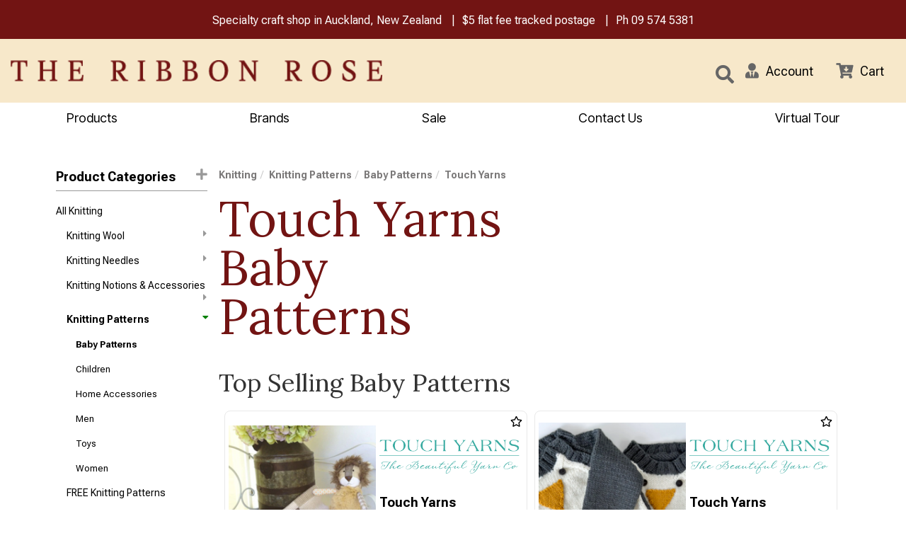

--- FILE ---
content_type: text/html; charset=utf-8
request_url: https://www.ribbonrose.co.nz/products/category/265/90/touch/baby-patterns
body_size: 83105
content:

<!DOCTYPE html>
<html lang="en">
<head>
    <meta http-equiv="Content-Type" content="text/html; charset=utf-8">
    <meta http-equiv="X-UA-Compatible" content="IE=edge,chrome=1">
    <meta name="viewport" content="width=device-width, initial-scale=1.0, maximum-scale=1.0, user-scalable=no">

    <meta name="google-site-verification" content="0M3mkKqCJ7pEE0L87ZqGz0FUq3YTRQdpIYebMmXOwwg" />





	<title>Touch Yarns Baby Patterns</title>
	<meta name="description" content="Baby Patterns from Touch Yarns" />
	<link rel="canonical" href="/products/category/265/90/touch-yarns/baby-patterns" />


    
<link rel="icon" href="/content/images/favicons/favicon.ico" sizes="16x16" type="image/x-icon" />
<link rel="shortcut icon" href="/content/images/favicons/favicon.ico" type="image/x-icon">


	

<script type="text/javascript">
    var SiteSettingsJs = {
        IsMobile: false,
        IsDesktop: !false,
        EnableOlark: true,
        OlarkKey: '',
        CountryId: 1,
        CompanyName: 'The Ribbon Rose',
        CompanyShortName: 'The Ribbon Rose',
        PhoneNumber: '09 574 5381',
        EnableFacebookPixel: true,
        SignedIn: false,
        Currency: 'NZD',
        InfiniteScrollChunkSize: 25,
        InfiniteScrollChunksPerPage: 4,
        PaymentMethods: Object.freeze({ "Afterpay": 14, "PartPay": 15 }),
        TaxRate: 0.15,
        IsN2Customer: false,
        NoTax: false,
        CurrencySymbol: '$',
        TaxName: 'GST',
        B2bTypes: Object.freeze({ "remove": 3, "add": 2, "none": 1 }),
        EnableB2bIntegration: false,
        SelectedB2bType: 1,
        MinCmQuantity: 25,
        MinCmQuantitySpecial: 50,
        MinMetreQuantity: 0.25,
        ContentPath: 'https://firstsoftware.akl01-cos.planb-global.com/rib_72d08a1d-4a0e-419e-b172-f6f7a7ff3440'
    };

    if (SiteSettingsJs.IsMobile || false) {
        SiteSettingsJs.EnableOlark = false;
    }
</script>

	<link href="/css/site?v=JS7mzYlaKttJkggMWv604zGnR-kgJcIndy34lMCZduk1" rel="stylesheet"/>

	<link href="/css/checkout?v=SA-gU4oJAkcY3DyLH4nhMviAKJjhqU2-DAKl0SoGcd81" rel="stylesheet"/>



	<script>
        (function (i, s, o, g, r, a, m) {
            i['GoogleAnalyticsObject'] = r; i[r] = i[r] || function () {
                (i[r].q = i[r].q || []).push(arguments);
            }, i[r].l = 1 * new Date(); a = s.createElement(o),
            m = s.getElementsByTagName(o)[0]; a.async = 1; a.src = g; m.parentNode.insertBefore(a, m)
        })(window, document, 'script', '//www.google-analytics.com/analytics.js', 'ga');

        ga('create', 'UA-205400415-1', 'auto');
        ga('send', 'pageview');
	</script>


	<!-- Google Tag Manager -->
	<script>
	(function (w, d, s, l, i) {
			w[l] = w[l] || []; w[l].push({
				'gtm.start':
					new Date().getTime(), event: 'gtm.js'
			}); var f = d.getElementsByTagName(s)[0],
				j = d.createElement(s), dl = l != 'dataLayer' ? '&l=' + l : ''; j.async = true; j.src =
					'https://www.googletagmanager.com/gtm.js?id=' + i + dl; f.parentNode.insertBefore(j, f);
		})(window, document, 'script', 'dataLayer', 'GTM-WVD3Q7H');</script>
	<!-- End Google Tag Manager -->
	<!-- Global site tag (gtag.js) - Google Ads: 939598895 -->
	<script async src="https://www.googletagmanager.com/gtag/js?id=AW-939598895"></script>
	<script>window.dataLayer = window.dataLayer || []; function gtag() { dataLayer.push(arguments); } gtag('js', new Date()); gtag('config', 'AW-939598895');</script>


	<!-- Facebook Pixel Code -->
	<script>
        !function (f, b, e, v, n, t, s) {
            if (f.fbq) return; n = f.fbq = function () {
                n.callMethod ?
                n.callMethod.apply(n, arguments) : n.queue.push(arguments)
            }; if (!f._fbq) f._fbq = n;
            n.push = n; n.loaded = !0; n.version = '2.0'; n.queue = []; t = b.createElement(e); t.async = !0;
            t.src = v; s = b.getElementsByTagName(e)[0]; s.parentNode.insertBefore(t, s)
        }(window,
        document, 'script', 'https://connect.facebook.net/en_US/fbevents.js');

        if (window.SiteSettingsJs.EnableFacebookPixel) {
            fbq('init', '2522195911355657');
            fbq('track', "PageView");
        }
	</script>
	<noscript>
		<img height="1" width="1" style="display:none"
			 src="https://www.facebook.com/tr?id=2522195911355657&ev=PageView&noscript=1" />
	</noscript>
	<!-- End Facebook Pixel Code -->

	<!-- begin olark code -->
	<script type="text/javascript" async>
 ;(function(o,l,a,r,k,y){if(o.olark)return; r="script";y=l.createElement(r);r=l.getElementsByTagName(r)[0]; y.async=1;y.src="//"+a;r.parentNode.insertBefore(y,r); y=o.olark=function(){k.s.push(arguments);k.t.push(+new Date)}; y.extend=function(i,j){y("extend",i,j)}; y.identify=function(i){y("identify",k.i=i)}; y.configure=function(i,j){y("configure",i,j);k.c[i]=j}; k=y._={s:[],t:[+new Date],c:{},l:a}; })(window,document,"static.olark.com/jsclient/loader.js");
        /* custom configuration goes here (www.olark.com/documentation) */
            if (SiteSettingsJs.EnableOlark) {
                olark.identify('');
            }
	</script>
	<!-- end olark code -->



	<!-- Facebook Post Information -->
	<meta property="og:type" content="product.group" />
	<meta property="og:title" content="Baby Patterns" />
	<meta property="fb:app_id" content="" />
	<meta property="og:description" content=" " />
	<meta property="og:url" content="https://www.ribbonrose.co.nz/products/category/265/90/touch/baby-patterns" />
	<!-- End Facebook Post Information -->

    <meta name="robots" content="index, follow">

	


<link rel="preconnect" href="https://fonts.googleapis.com">
<link rel="preconnect" href="https://fonts.gstatic.com" crossorigin>
<link href="https://fonts.googleapis.com/css2?family=Inter+Tight:ital@0;1&family=Lora:ital,wght@0,400..700;1,400..700&family=Roboto+Flex:opsz,wght@8..144,100..1000&family=Source+Serif+4:ital,opsz,wght@0,8..60,200..900;1,8..60,200..900&display=swap" rel="stylesheet">
	
</head>

<body>

    

        <!-- Google Tag Manager (noscript) -->
        <noscript>
            <iframe src="https://www.googletagmanager.com/ns.html?id=GTM-WVD3Q7H"
                    height="0" width="0" style="display:none;visibility:hidden"></iframe>
        </noscript>
        <!-- End Google Tag Manager (noscript) -->
    <div id="body">
        <div class="wrapper">

            <div id="MessageContainer">
                <ul class="list-unstyled">
                    <li>Specialty craft shop in Auckland, New Zealand</li>
                    <li><a href="/pages/shipping">$5 flat fee tracked postage</a></li>
                    <li>Ph <a href="tel:09 574 5381">09 574 5381</a></li>
                </ul>

            </div>

            <div class="site-headers">


                <header class="hidden-xs">
                    <div class="container-fluid">
                        <div class="row">
                            <div class="col-sm-5" id="logodiv">
                                <a title="The Ribbon Rose" href="/">
                                    <img class="img-responsive" alt="The Ribbon Rose" src="/content/images/logo.png" />
                                </a>
                            </div>
                            <div id="SearchContainer" class="col-sm-5 header-content">
                                <form id="search_form" method="post" action="/products/search">
                                    <div class="input-group">
                                        <input class="desktop-search-box form-control" type="text" id="search" name="searchterm" required placeholder="What are you looking for?" maxlength="140">

                                        <button class="btn btn-default search-button" type="submit" id="searchbtn">
                                            <i class="fas fa-search"></i>
                                        </button>

                                    </div>
                                </form>
                            </div>
                            <div id="IconContainer" class="col-sm-2 header-content">
                                <a href="#" class="link-item search">
                                    <i class="fas fa-search"></i>
                                </a>
                                    <a href="/account/sign-in" role="button" class="link-item user">
                                        <i class="fas fa-user-tie"></i>
                                        <div>Account</div>
                                    </a>


                                <a href="/checkout" class="link-item cart" @click.prevent="openCart">
                                    <span class="cart-count" v-bind:class="{ 'has-items': cartCountShadow > 0 }">{{ cartCountShadow }}</span>
                                    <span class="fas fa-cart-arrow-down"></span>
                                    <div>Cart</div>
                                </a>
                            </div>
                        </div>
                        <div id="small-search" class="row">
                            <div class="col-md-12">
                                <form id="search_form" method="post" action="/products/search">
                                    <div class="input-group pull-right">
                                        <input class="mid-search-box form-control" type="text" id="search" name="searchterm" required placeholder="What are you looking for?" maxlength="140">
                                        <span class="mid-search-button">
                                            <button class="btn btn-default" type="submit" id="searchbtn">
                                                <i class="fas fa-search"></i>
                                            </button>
                                        </span>
                                    </div>
                                </form>
                            </div>
                        </div>
                    </div>
                </header>


                <div class="navbar navbar-static-top visible-xs" id="topnavbar">
                    <div class="container-fluid">
                        <div class="navbar-header">

                            <button type="button" class="navbar-toggle toggle-nav" id="mainMenuBtn" role="button" aria-label="Toggle navigation">
                                <span class="fas fa-align-justify"></span>
                            </button>

                            <a title="The Ribbon Rose" href="/" class="mobile-logo">
                                <img class="img-responsive" alt="The Ribbon Rose" src="/content/images/logo.png" />
                            </a>

                            <button type="button" class="navbar-toggle" data-toggle="collapse" data-target="#SearchBar">
                                <span class="sr-only">Toggle Search</span>
                                <span class="fas fa-search"></span>
                            </button>

                            <a href="/checkout"
                               @click.prevent="openCart"
                               class="navbar-toggle" id="CartButton">
                                <span class="sr-only">Toggle Cart</span>
                                <span class="fas fa-shopping-cart"></span>
                                <div class="arrow-up"></div>
                            </a>
                        </div>

                        <div class="navbar-collapse collapse" id="SearchBar">
                            <form id="search_form" method="post" action="/products/search">
                                <div class="input-group">
                                    <input type="text" id="search" name="searchterm" class="form-control" required placeholder="What are you looking for?">
                                    <span class="input-group-btn">
                                        <button class="btn btn-default" type="submit" id="searchbtn"><i class="fas fa-search"></i></button>
                                    </span>
                                </div>
                            </form>
                        </div>
                    </div>
                </div>
                <cart-overlay :visible="visible"
                              :products="cart.products"
                              :order-total="cart.orderTotal"
                              :shipping="cart.shipping"
                              :promotion="cart.promotion"
                              :free-gifts="gifts"
                              :loading="fetchingCart"
                              @checkout="directToCheckout"
                              @add:gift="addGift"
                              @update:quantity="updateQuantity"
                              @remove:item="removeItem"
                              @update:visible="closeCart"></cart-overlay>
            </div>

            

<script type="text/javascript">
    var brandLinkListJs = [{"text":"1897 Schoolhouse Samplers","url":"/products/brand/591/1897-schoolhouse-samplers","displayOrder":0,"imagePath":"https://firstsoftware.akl01-cos.planb-global.com/rib_72d08a1d-4a0e-419e-b172-f6f7a7ff3440/images/brands/2024-q4/image11_2ydcth4g.hl5.png","categoryId":591,"subLinks":[],"isActive":false},{"text":"28 Lilac Lane","url":"/products/brand/397/28-lilac-lane","displayOrder":0,"imagePath":"https://firstsoftware.akl01-cos.planb-global.com/rib_72d08a1d-4a0e-419e-b172-f6f7a7ff3440/images/brands/2020-q4/28lilac_rt3zajgm.uji.png","categoryId":397,"subLinks":[],"isActive":false},{"text":"3M","url":"/products/brand/131/3m","displayOrder":0,"imagePath":"https://firstsoftware.akl01-cos.planb-global.com/rib_72d08a1d-4a0e-419e-b172-f6f7a7ff3440/images/brands/2020-q4/3m-brand-strategy_sdk4lsj4.co2.png","categoryId":131,"subLinks":[],"isActive":false},{"text":"49 and Market","url":"/products/brand/744/49-and-market","displayOrder":0,"imagePath":"https://firstsoftware.akl01-cos.planb-global.com/rib_72d08a1d-4a0e-419e-b172-f6f7a7ff3440/images/brands/2024-q4/49-and-market-logo_njbnck0k.05e.png","categoryId":744,"subLinks":[],"isActive":false},{"text":"Abrams","url":"/products/brand/630/abrams","displayOrder":0,"imagePath":"https://firstsoftware.akl01-cos.planb-global.com/rib_72d08a1d-4a0e-419e-b172-f6f7a7ff3440/images/brands/2021-q4/abramslogo900px_tznf4h0x.guv.jpg","categoryId":630,"subLinks":[],"isActive":false},{"text":"Abstract","url":"/products/brand/738/abstract","displayOrder":50,"imagePath":"https://firstsoftware.akl01-cos.planb-global.com/rib_72d08a1d-4a0e-419e-b172-f6f7a7ff3440/images/brands/2024-q4/ace27d40ab2939104f44_lxkgop15.4dw.png","categoryId":738,"subLinks":[],"isActive":false},{"text":"Ackfeld","url":"/products/brand/400/ackfeld","displayOrder":0,"imagePath":"https://firstsoftware.akl01-cos.planb-global.com/rib_72d08a1d-4a0e-419e-b172-f6f7a7ff3440/images/brands/2020-q4/ackfeld_zpoljizx.ruo.jpg","categoryId":400,"subLinks":[],"isActive":false},{"text":"Addi","url":"/products/brand/185/addi","displayOrder":50,"imagePath":"https://firstsoftware.akl01-cos.planb-global.com/rib_72d08a1d-4a0e-419e-b172-f6f7a7ff3440/images/brands/2020-q4/addilogo_gvvqabld.sso.png","categoryId":185,"subLinks":[],"isActive":false},{"text":"Akua","url":"/products/brand/780/akua","displayOrder":0,"imagePath":"https://firstsoftware.akl01-cos.planb-global.com/rib_72d08a1d-4a0e-419e-b172-f6f7a7ff3440/images/brands/2024-q1/akualogo_pi1oh4ig.z0a.jpg","categoryId":780,"subLinks":[],"isActive":false},{"text":"Aleene's","url":"/products/brand/272/aleenes","displayOrder":0,"imagePath":"https://firstsoftware.akl01-cos.planb-global.com/rib_72d08a1d-4a0e-419e-b172-f6f7a7ff3440/images/brands/2020-q4/logo-aleenes_tiuj0eup.tdm.png","categoryId":272,"subLinks":[],"isActive":false},{"text":"All Through the Night","url":"/products/brand/725/all-through-the-night","displayOrder":0,"imagePath":"https://firstsoftware.akl01-cos.planb-global.com/rib_72d08a1d-4a0e-419e-b172-f6f7a7ff3440/images/brands/2023-q2/allthroughthenightlo_gtfec1dn.5qb.png","categoryId":725,"subLinks":[],"isActive":false},{"text":"Alpaca Yarns","url":"/products/brand/80/alpaca-yarns","displayOrder":0,"imagePath":"https://firstsoftware.akl01-cos.planb-global.com/rib_72d08a1d-4a0e-419e-b172-f6f7a7ff3440/images/brands/2020-q4/logo_xmzcwtks.qxi.png","categoryId":80,"subLinks":[],"isActive":false},{"text":"Amaryllis Artworks","url":"/products/brand/331/amaryllis-artworks","displayOrder":0,"imagePath":"https://firstsoftware.akl01-cos.planb-global.com/rib_72d08a1d-4a0e-419e-b172-f6f7a7ff3440/images/brands/2020-q4/aa_3mq14slp.frf.png","categoryId":331,"subLinks":[],"isActive":false},{"text":"American Crafts","url":"/products/brand/409/american-crafts","displayOrder":0,"imagePath":"https://firstsoftware.akl01-cos.planb-global.com/rib_72d08a1d-4a0e-419e-b172-f6f7a7ff3440/images/brands/2020-q4/ac-logo-_2gdayn0s.lga.png","categoryId":409,"subLinks":[],"isActive":false},{"text":"Anchor","url":"/products/brand/2/anchor","displayOrder":50,"imagePath":"https://firstsoftware.akl01-cos.planb-global.com/rib_72d08a1d-4a0e-419e-b172-f6f7a7ff3440/images/brands/2020-q4/anchor_4e1t5wke.wnx.png","categoryId":2,"subLinks":[],"isActive":false},{"text":"Andover Fabric","url":"/products/brand/226/andover-fabric","displayOrder":0,"imagePath":"https://firstsoftware.akl01-cos.planb-global.com/rib_72d08a1d-4a0e-419e-b172-f6f7a7ff3440/images/brands/2020-q4/andover_5kg1v0of.xyi.png","categoryId":226,"subLinks":[],"isActive":false},{"text":"Angela Walters","url":"/products/brand/433/angela-walters","displayOrder":0,"categoryId":433,"subLinks":[],"isActive":false},{"text":"Anna Griffin","url":"/products/brand/229/anna-griffin","displayOrder":0,"imagePath":"https://firstsoftware.akl01-cos.planb-global.com/rib_72d08a1d-4a0e-419e-b172-f6f7a7ff3440/images/brands/2020-q4/anna-griffin_l0i4kout.jlj.png","categoryId":229,"subLinks":[],"isActive":false},{"text":"Annie's Books","url":"/products/brand/101/annies-books","displayOrder":0,"imagePath":"https://firstsoftware.akl01-cos.planb-global.com/rib_72d08a1d-4a0e-419e-b172-f6f7a7ff3440/images/brands/2020-q4/annies_lqorpr5d.glu.png","categoryId":101,"subLinks":[],"isActive":false},{"text":"Appletons","url":"/products/brand/504/appletons","displayOrder":0,"imagePath":"https://firstsoftware.akl01-cos.planb-global.com/rib_72d08a1d-4a0e-419e-b172-f6f7a7ff3440/images/brands/2026-q1/appletons-logo-1-4x1_2ev5zury.g0e.png","categoryId":504,"subLinks":[],"isActive":false},{"text":"Arches","url":"/products/brand/727/arches","displayOrder":0,"imagePath":"https://firstsoftware.akl01-cos.planb-global.com/rib_72d08a1d-4a0e-419e-b172-f6f7a7ff3440/images/brands/2023-q2/arches-papers-logo-v_xa3koah5.rqc.png","categoryId":727,"subLinks":[],"isActive":false},{"text":"Arnhem","url":"/products/brand/784/arnhem","displayOrder":0,"imagePath":"https://firstsoftware.akl01-cos.planb-global.com/rib_72d08a1d-4a0e-419e-b172-f6f7a7ff3440/images/brands/2024-q4/arnhemlogo_avfz0kqz.chn.png","categoryId":784,"subLinks":[],"isActive":false},{"text":"Arrow Sewing","url":"/products/brand/845/arrow-sewing","displayOrder":0,"imagePath":"https://firstsoftware.akl01-cos.planb-global.com/rib_72d08a1d-4a0e-419e-b172-f6f7a7ff3440/images/brands/2025-q4/arrow_dfljmzz5.bge.webp","categoryId":845,"subLinks":[],"isActive":false},{"text":"Art Advantage","url":"/products/brand/706/art-advantage","displayOrder":0,"imagePath":"https://firstsoftware.akl01-cos.planb-global.com/rib_72d08a1d-4a0e-419e-b172-f6f7a7ff3440/images/brands/2023-q2/237969788_dpnmqrrg.1uz.jpeg","categoryId":706,"subLinks":[],"isActive":false},{"text":"Art by JLM","url":"/products/brand/843/art-by-jlm","displayOrder":0,"categoryId":843,"subLinks":[],"isActive":false},{"text":"Art Institute","url":"/products/brand/373/art-institute","displayOrder":0,"imagePath":"https://firstsoftware.akl01-cos.planb-global.com/rib_72d08a1d-4a0e-419e-b172-f6f7a7ff3440/images/brands/2020-q4/artglitter_vsmdolkx.iyd.png","categoryId":373,"subLinks":[],"isActive":false},{"text":"ArtBin","url":"/products/brand/314/artbin","displayOrder":0,"imagePath":"https://firstsoftware.akl01-cos.planb-global.com/rib_72d08a1d-4a0e-419e-b172-f6f7a7ff3440/images/brands/2020-q4/artbin-logo_btl345ki.srh.png","categoryId":314,"subLinks":[],"isActive":false},{"text":"ARTEC","url":"/products/brand/795/artec","displayOrder":0,"categoryId":795,"subLinks":[],"isActive":false},{"text":"Artenia","url":"/products/brand/792/artenia","displayOrder":0,"categoryId":792,"subLinks":[],"isActive":false},{"text":"Ashford","url":"/products/brand/139/ashford","displayOrder":50,"imagePath":"https://firstsoftware.akl01-cos.planb-global.com/rib_72d08a1d-4a0e-419e-b172-f6f7a7ff3440/images/brands/2020-q4/ashford_sihyt2io.zcr.png","categoryId":139,"subLinks":[],"isActive":false},{"text":"Assorted Cross Stitch Charts","url":"/products/brand/5/assorted-cross-stitch-charts","displayOrder":0,"categoryId":5,"subLinks":[],"isActive":false},{"text":"ATELIER","url":"/products/brand/717/atelier","displayOrder":0,"imagePath":"https://firstsoftware.akl01-cos.planb-global.com/rib_72d08a1d-4a0e-419e-b172-f6f7a7ff3440/images/brands/2023-q2/atelierlogo_px4ocpzl.dsc.png","categoryId":717,"subLinks":[],"isActive":false},{"text":"Au Ver a Soie","url":"/products/brand/503/au-ver-a-soie","displayOrder":0,"imagePath":"https://firstsoftware.akl01-cos.planb-global.com/rib_72d08a1d-4a0e-419e-b172-f6f7a7ff3440/images/brands/2020-q4/auverasoie_0qenczyl.kwi.png","categoryId":503,"subLinks":[],"isActive":false},{"text":"Aurifil","url":"/products/brand/388/aurifil","displayOrder":50,"imagePath":"https://firstsoftware.akl01-cos.planb-global.com/rib_72d08a1d-4a0e-419e-b172-f6f7a7ff3440/images/brands/2020-q4/aurifillogo3-website_1seudufo.3ib.png","categoryId":388,"subLinks":[],"isActive":false},{"text":"Baldwins","url":"/products/brand/781/baldwins","displayOrder":0,"imagePath":"https://firstsoftware.akl01-cos.planb-global.com/rib_72d08a1d-4a0e-419e-b172-f6f7a7ff3440/images/brands/2024-q4/f0901a949d9432f67b46_l0nsp4ew.f43.png","categoryId":781,"subLinks":[],"isActive":false},{"text":"Bateman Books","url":"/products/brand/554/bateman-books","displayOrder":0,"imagePath":"https://firstsoftware.akl01-cos.planb-global.com/rib_72d08a1d-4a0e-419e-b172-f6f7a7ff3440/images/brands/2021-q2/batemanbookslogo_mikiolv1.rqt.jpg","categoryId":554,"subLinks":[],"isActive":false},{"text":"Batsford","url":"/products/brand/620/batsford","displayOrder":0,"categoryId":620,"subLinks":[],"isActive":false},{"text":"Bazzill","url":"/products/brand/320/bazzill","displayOrder":0,"categoryId":320,"subLinks":[],"isActive":false},{"text":"Beadalon","url":"/products/brand/769/beadalon","displayOrder":0,"imagePath":"https://firstsoftware.akl01-cos.planb-global.com/rib_72d08a1d-4a0e-419e-b172-f6f7a7ff3440/images/brands/2023-q4/beadalon-logo_lh15xglk.xjp.jpg","categoryId":769,"subLinks":[],"isActive":false},{"text":"Benartex","url":"/products/brand/232/benartex","displayOrder":0,"imagePath":"https://firstsoftware.akl01-cos.planb-global.com/rib_72d08a1d-4a0e-419e-b172-f6f7a7ff3440/images/brands/2020-q4/benartex_jzj5s1rz.rrl.png","categoryId":232,"subLinks":[],"isActive":false},{"text":"Bent Creek","url":"/products/brand/583/bent-creek","displayOrder":0,"imagePath":"https://firstsoftware.akl01-cos.planb-global.com/rib_72d08a1d-4a0e-419e-b172-f6f7a7ff3440/images/brands/2024-q4/bclogo_yyv5ijrz.zwp.png","categoryId":583,"subLinks":[],"isActive":false},{"text":"Benzie Design","url":"/products/brand/838/benzie-design","displayOrder":0,"categoryId":838,"subLinks":[],"isActive":false},{"text":"Bernette","url":"/products/brand/387/bernette","displayOrder":0,"imagePath":"https://firstsoftware.akl01-cos.planb-global.com/rib_72d08a1d-4a0e-419e-b172-f6f7a7ff3440/images/brands/2020-q4/bernettelogo_0kyrolg1.5r0.png","categoryId":387,"subLinks":[],"isActive":false},{"text":"Bernina","url":"/products/brand/166/bernina","displayOrder":2,"imagePath":"https://firstsoftware.akl01-cos.planb-global.com/rib_72d08a1d-4a0e-419e-b172-f6f7a7ff3440/images/brands/2020-q4/unnamed_ttqn4ost.5l5.png","categoryId":166,"subLinks":[],"isActive":false},{"text":"Beth Russell","url":"/products/brand/361/beth-russell","displayOrder":0,"imagePath":"https://firstsoftware.akl01-cos.planb-global.com/rib_72d08a1d-4a0e-419e-b172-f6f7a7ff3440/images/brands/2020-q4/bethrussell_np523ntw.vnl.png","categoryId":361,"subLinks":[],"isActive":false},{"text":"Birch Press","url":"/products/brand/100/birch-press","displayOrder":0,"imagePath":"https://firstsoftware.akl01-cos.planb-global.com/rib_72d08a1d-4a0e-419e-b172-f6f7a7ff3440/images/brands/2020-q4/birchpress_fryfig50.unf.png","categoryId":100,"subLinks":[],"isActive":false},{"text":"Blackbird Designs","url":"/products/brand/153/blackbird-designs","displayOrder":0,"categoryId":153,"subLinks":[],"isActive":false},{"text":"Blackwing","url":"/products/brand/759/blackwing","displayOrder":0,"imagePath":"https://firstsoftware.akl01-cos.planb-global.com/rib_72d08a1d-4a0e-419e-b172-f6f7a7ff3440/images/brands/2023-q3/blackwing-logo_bf0pcvj2.24l.png","categoryId":759,"subLinks":[],"isActive":false},{"text":"Blank Quilting","url":"/products/brand/227/blank-quilting","displayOrder":0,"imagePath":"https://firstsoftware.akl01-cos.planb-global.com/rib_72d08a1d-4a0e-419e-b172-f6f7a7ff3440/images/brands/2020-q4/blank_z34fp20c.nro.png","categoryId":227,"subLinks":[],"isActive":false},{"text":"Blue Hill","url":"/products/brand/238/blue-hill","displayOrder":0,"categoryId":238,"subLinks":[],"isActive":false},{"text":"Blue Sky Fibers","url":"/products/brand/806/blue-sky-fibers","displayOrder":0,"imagePath":"https://firstsoftware.akl01-cos.planb-global.com/rib_72d08a1d-4a0e-419e-b172-f6f7a7ff3440/images/brands/2024-q2/bluesky-logo-home_2wl20vga.m5e.png","categoryId":806,"subLinks":[],"isActive":false},{"text":"Blumenthal Crafts","url":"/products/brand/118/blumenthal-crafts","displayOrder":0,"imagePath":"https://firstsoftware.akl01-cos.planb-global.com/rib_72d08a1d-4a0e-419e-b172-f6f7a7ff3440/images/brands/2024-q4/81xfb7zzxhl_4dwbvsqz.j3g.png","categoryId":118,"subLinks":[],"isActive":false},{"text":"Blundell Harling","url":"/products/brand/691/blundell-harling","displayOrder":0,"imagePath":"https://firstsoftware.akl01-cos.planb-global.com/rib_72d08a1d-4a0e-419e-b172-f6f7a7ff3440/images/brands/2023-q2/blundellharlinglogo_tw24c5r2.gib.png","categoryId":691,"subLinks":[],"isActive":false},{"text":"Bob Ross","url":"/products/brand/683/bob-ross","displayOrder":0,"imagePath":"https://firstsoftware.akl01-cos.planb-global.com/rib_72d08a1d-4a0e-419e-b172-f6f7a7ff3440/images/brands/2023-q1/bob-ross-oaklogo-jum_ljwzlfix.1tv.jpg","categoryId":683,"subLinks":[],"isActive":false},{"text":"Bohin","url":"/products/brand/137/bohin","displayOrder":0,"imagePath":"https://firstsoftware.akl01-cos.planb-global.com/rib_72d08a1d-4a0e-419e-b172-f6f7a7ff3440/images/brands/2020-q4/bohin_px2ozakx.wsr.png","categoryId":137,"subLinks":[],"isActive":false},{"text":"Bosal","url":"/products/brand/396/bosal","displayOrder":0,"imagePath":"https://firstsoftware.akl01-cos.planb-global.com/rib_72d08a1d-4a0e-419e-b172-f6f7a7ff3440/images/brands/2020-q4/bosal_duqao0cn.tsb.png","categoryId":396,"subLinks":[],"isActive":false},{"text":"Bostik","url":"/products/brand/825/bostik","displayOrder":0,"categoryId":825,"subLinks":[],"isActive":false},{"text":"Botanical Homeware","url":"/products/brand/809/botanical-homeware","displayOrder":0,"imagePath":"https://firstsoftware.akl01-cos.planb-global.com/rib_72d08a1d-4a0e-419e-b172-f6f7a7ff3440/images/brands/2024-q3/botanichomeware-350_nucxcbiy.d4l.png","categoryId":809,"subLinks":[],"isActive":false},{"text":"Bothy Threads","url":"/products/brand/37/bothy-threads","displayOrder":50,"imagePath":"https://firstsoftware.akl01-cos.planb-global.com/rib_72d08a1d-4a0e-419e-b172-f6f7a7ff3440/images/brands/2020-q4/bothythreads_dlta5j4q.03f.png","categoryId":37,"subLinks":[],"isActive":false},{"text":"Boyle","url":"/products/brand/707/boyle","displayOrder":0,"imagePath":"https://firstsoftware.akl01-cos.planb-global.com/rib_72d08a1d-4a0e-419e-b172-f6f7a7ff3440/images/brands/2023-q2/logo-140_pd30wwb2.dfc.png","categoryId":707,"subLinks":[],"isActive":false},{"text":"Breckling Press","url":"/products/brand/605/breckling-press","displayOrder":0,"categoryId":605,"subLinks":[],"isActive":false},{"text":"Broadway Yarns","url":"/products/brand/42/broadway-yarns","displayOrder":9,"imagePath":"https://firstsoftware.akl01-cos.planb-global.com/rib_72d08a1d-4a0e-419e-b172-f6f7a7ff3440/images/brands/2020-q4/broadwaylogo_ssesxm0s.50w.jpg","categoryId":42,"subLinks":[],"isActive":false},{"text":"Brother","url":"/products/brand/111/brother","displayOrder":0,"imagePath":"https://firstsoftware.akl01-cos.planb-global.com/rib_72d08a1d-4a0e-419e-b172-f6f7a7ff3440/images/brands/2020-q4/brother_1czxie5v.yxk.png","categoryId":111,"subLinks":[],"isActive":false},{"text":"Bucilla","url":"/products/brand/7/bucilla","displayOrder":0,"imagePath":"https://firstsoftware.akl01-cos.planb-global.com/rib_72d08a1d-4a0e-419e-b172-f6f7a7ff3440/images/brands/2020-q4/bucilla_iojqufdz.cbv.png","categoryId":7,"subLinks":[],"isActive":false},{"text":"Built Quilt","url":"/products/brand/841/built-quilt","displayOrder":0,"imagePath":"https://firstsoftware.akl01-cos.planb-global.com/rib_72d08a1d-4a0e-419e-b172-f6f7a7ff3440/images/brands/2025-q3/image-2025-09-11t153_q5i1fm44.c2o.png","categoryId":841,"subLinks":[],"isActive":false},{"text":"Burda","url":"/products/brand/688/burda","displayOrder":0,"imagePath":"https://firstsoftware.akl01-cos.planb-global.com/rib_72d08a1d-4a0e-419e-b172-f6f7a7ff3440/images/brands/2024-q4/burda-magazine9852lo_gziyh2iu.1px.png","categoryId":688,"subLinks":[],"isActive":false},{"text":"Burnt Hill","url":"/products/brand/686/burnt-hill","displayOrder":0,"imagePath":"https://firstsoftware.akl01-cos.planb-global.com/rib_72d08a1d-4a0e-419e-b172-f6f7a7ff3440/images/brands/2023-q1/burnthilllogo1000x_d50lgb3n.41o.png","categoryId":686,"subLinks":[],"isActive":false},{"text":"Butterick","url":"/products/brand/684/butterick","displayOrder":0,"imagePath":"https://firstsoftware.akl01-cos.planb-global.com/rib_72d08a1d-4a0e-419e-b172-f6f7a7ff3440/images/brands/2024-q4/cilogobutterick_hhvubmx5.ej3.png","categoryId":684,"subLinks":[],"isActive":false},{"text":"ByAnnie","url":"/products/brand/74/byannie","displayOrder":50,"imagePath":"https://firstsoftware.akl01-cos.planb-global.com/rib_72d08a1d-4a0e-419e-b172-f6f7a7ff3440/images/brands/2020-q4/byannielogo_stpau4uv.4ca.png","categoryId":74,"subLinks":[],"isActive":false},{"text":"Byron","url":"/products/brand/737/byron","displayOrder":0,"imagePath":"https://firstsoftware.akl01-cos.planb-global.com/rib_72d08a1d-4a0e-419e-b172-f6f7a7ff3440/images/brands/2024-q4/untitleddesign-2024-_ouln2yam.txb.png","categoryId":737,"subLinks":[],"isActive":false},{"text":"C&T Publishing","url":"/products/brand/204/ct-publishing","displayOrder":0,"imagePath":"https://firstsoftware.akl01-cos.planb-global.com/rib_72d08a1d-4a0e-419e-b172-f6f7a7ff3440/images/brands/2020-q4/ctp_5akvq4oo.gau.png","categoryId":204,"subLinks":[],"isActive":false},{"text":"Calico Carriage Quilt Designs","url":"/products/brand/540/calico-carriage-quilt-designs","displayOrder":0,"categoryId":540,"subLinks":[],"isActive":false},{"text":"Camelot","url":"/products/brand/243/camelot","displayOrder":0,"imagePath":"https://firstsoftware.akl01-cos.planb-global.com/rib_72d08a1d-4a0e-419e-b172-f6f7a7ff3440/images/brands/2020-q4/camelot_caxgtxdb.cee.png","categoryId":243,"subLinks":[],"isActive":false},{"text":"Cameron-James Designs","url":"/products/brand/357/cameron-james-designs","displayOrder":0,"imagePath":"https://firstsoftware.akl01-cos.planb-global.com/rib_72d08a1d-4a0e-419e-b172-f6f7a7ff3440/images/brands/2024-q4/screenshot2024-10-15_omndtqhx.kqu.png","categoryId":357,"subLinks":[],"isActive":false},{"text":"Cannarella","url":"/products/brand/604/cannarella","displayOrder":0,"categoryId":604,"subLinks":[],"isActive":false},{"text":"Carabelle","url":"/products/brand/75/carabelle","displayOrder":0,"imagePath":"https://firstsoftware.akl01-cos.planb-global.com/rib_72d08a1d-4a0e-419e-b172-f6f7a7ff3440/images/brands/2020-q4/carabelle_dgx0jdv1.ajn.gif","categoryId":75,"subLinks":[],"isActive":false},{"text":"Caran d'Ache","url":"/products/brand/823/caran-dache","displayOrder":0,"imagePath":"https://firstsoftware.akl01-cos.planb-global.com/rib_72d08a1d-4a0e-419e-b172-f6f7a7ff3440/images/brands/2025-q1/carandachelogo_5kspnaqc.jiu.png","categoryId":823,"subLinks":[],"isActive":false},{"text":"Carl","url":"/products/brand/127/carl","displayOrder":0,"imagePath":"https://firstsoftware.akl01-cos.planb-global.com/rib_72d08a1d-4a0e-419e-b172-f6f7a7ff3440/images/brands/2020-q4/carl_hgmrf0vt.cml.jpg","categoryId":127,"subLinks":[],"isActive":false},{"text":"Carolyn Manning Designs","url":"/products/brand/589/carolyn-manning-designs","displayOrder":0,"imagePath":"https://firstsoftware.akl01-cos.planb-global.com/rib_72d08a1d-4a0e-419e-b172-f6f7a7ff3440/images/brands/2024-q4/cmdesigns_210lq1tf.ubo.png","categoryId":589,"subLinks":[],"isActive":false},{"text":"Caron","url":"/products/brand/509/caron","displayOrder":0,"imagePath":"https://firstsoftware.akl01-cos.planb-global.com/rib_72d08a1d-4a0e-419e-b172-f6f7a7ff3440/images/brands/2026-q1/caron-logo-600x315-1_vas2ttf0.3yk.png","categoryId":509,"subLinks":[],"isActive":false},{"text":"Caron Wonderart","url":"/products/brand/48/caron-wonderart","displayOrder":0,"imagePath":"https://firstsoftware.akl01-cos.planb-global.com/rib_72d08a1d-4a0e-419e-b172-f6f7a7ff3440/images/brands/2020-q4/caronwonderart_e32bdlcn.a5c.png","categoryId":48,"subLinks":[],"isActive":false},{"text":"Carriage House Samplings","url":"/products/brand/590/carriage-house-samplings","displayOrder":0,"imagePath":"https://firstsoftware.akl01-cos.planb-global.com/rib_72d08a1d-4a0e-419e-b172-f6f7a7ff3440/images/brands/2024-q4/untitled12_dwb2iznr.yoe.png","categoryId":590,"subLinks":[],"isActive":false},{"text":"Carson","url":"/products/brand/389/carson","displayOrder":0,"imagePath":"https://firstsoftware.akl01-cos.planb-global.com/rib_72d08a1d-4a0e-419e-b172-f6f7a7ff3440/images/brands/2026-q1/carsonlogo_jojvf2p3.jew.png","categoryId":389,"subLinks":[],"isActive":false},{"text":"CFK","url":"/products/brand/680/cfk","displayOrder":50,"imagePath":"https://firstsoftware.akl01-cos.planb-global.com/rib_72d08a1d-4a0e-419e-b172-f6f7a7ff3440/images/brands/2023-q1/66b4a4067239a86cc402_wolwahnr.2qr.jpg","categoryId":680,"subLinks":[],"isActive":false},{"text":"Chameleon","url":"/products/brand/514/chameleon","displayOrder":0,"imagePath":"https://firstsoftware.akl01-cos.planb-global.com/rib_72d08a1d-4a0e-419e-b172-f6f7a7ff3440/images/brands/2020-q4/chameleon_j4ymb3qe.jwk.jpg","categoryId":514,"subLinks":[],"isActive":false},{"text":"Charles Craft","url":"/products/brand/286/charles-craft","displayOrder":0,"imagePath":"https://firstsoftware.akl01-cos.planb-global.com/rib_72d08a1d-4a0e-419e-b172-f6f7a7ff3440/images/brands/2020-q4/charlescraftlogo_231lbkzc.ecx.jpg","categoryId":286,"subLinks":[],"isActive":false},{"text":"Charvin","url":"/products/brand/710/charvin","displayOrder":0,"imagePath":"https://firstsoftware.akl01-cos.planb-global.com/rib_72d08a1d-4a0e-419e-b172-f6f7a7ff3440/images/brands/2023-q2/charvin-art-logo-162_5nls4j3u.5sn.jpg","categoryId":710,"subLinks":[],"isActive":false},{"text":"Checker","url":"/products/brand/597/checker","displayOrder":0,"categoryId":597,"subLinks":[],"isActive":false},{"text":"Cheery Lynn","url":"/products/brand/70/cheery-lynn","displayOrder":0,"imagePath":"https://firstsoftware.akl01-cos.planb-global.com/rib_72d08a1d-4a0e-419e-b172-f6f7a7ff3440/images/brands/2024-q4/untitleddesign-2024-_2glvsspz.2pu.png","categoryId":70,"subLinks":[],"isActive":false},{"text":"Chenille-It","url":"/products/brand/550/chenille-it","displayOrder":0,"imagePath":"https://firstsoftware.akl01-cos.planb-global.com/rib_72d08a1d-4a0e-419e-b172-f6f7a7ff3440/images/brands/2024-q4/chenilleitlogo_4w1kgpws.bb0.png","categoryId":550,"subLinks":[],"isActive":false},{"text":"Cherry Parker","url":"/products/brand/9/cherry-parker","displayOrder":0,"categoryId":9,"subLinks":[],"isActive":false},{"text":"Cheryl Ann's","url":"/products/brand/638/cheryl-anns","displayOrder":0,"categoryId":638,"subLinks":[],"isActive":false},{"text":"ChiaGoo","url":"/products/brand/303/chiagoo","displayOrder":0,"imagePath":"https://firstsoftware.akl01-cos.planb-global.com/rib_72d08a1d-4a0e-419e-b172-f6f7a7ff3440/images/brands/2020-q4/chiagoo_2dd0aj3r.cgp.png","categoryId":303,"subLinks":[],"isActive":false},{"text":"Chickadee Hollow","url":"/products/brand/151/chickadee-hollow","displayOrder":0,"imagePath":"https://firstsoftware.akl01-cos.planb-global.com/rib_72d08a1d-4a0e-419e-b172-f6f7a7ff3440/images/brands/2024-q4/chickadeeheader_xhnxxrbd.2re.png","categoryId":151,"subLinks":[],"isActive":false},{"text":"Chronicle Books","url":"/products/brand/594/chronicle-books","displayOrder":0,"categoryId":594,"subLinks":[],"isActive":false},{"text":"Cico Books","url":"/products/brand/492/cico-books","displayOrder":0,"imagePath":"https://firstsoftware.akl01-cos.planb-global.com/rib_72d08a1d-4a0e-419e-b172-f6f7a7ff3440/images/brands/2024-q4/image5_dbdbcj2x.fa4.png","categoryId":492,"subLinks":[],"isActive":false},{"text":"Circulo","url":"/products/brand/682/circulo","displayOrder":7,"imagePath":"https://firstsoftware.akl01-cos.planb-global.com/rib_72d08a1d-4a0e-419e-b172-f6f7a7ff3440/images/brands/2023-q1/circulologo_042ywqwp.vyg.png","categoryId":682,"subLinks":[],"isActive":false},{"text":"Classic Colourworks","url":"/products/brand/510/classic-colourworks","displayOrder":0,"imagePath":"https://firstsoftware.akl01-cos.planb-global.com/rib_72d08a1d-4a0e-419e-b172-f6f7a7ff3440/images/brands/2020-q4/cc_4eljsimz.o2m.jpg","categoryId":510,"subLinks":[],"isActive":false},{"text":"Clothworks","url":"/products/brand/244/clothworks","displayOrder":0,"imagePath":"https://firstsoftware.akl01-cos.planb-global.com/rib_72d08a1d-4a0e-419e-b172-f6f7a7ff3440/images/brands/2024-q4/image9_nruffiwh.blx.png","categoryId":244,"subLinks":[],"isActive":false},{"text":"Clover","url":"/products/brand/53/clover","displayOrder":0,"imagePath":"https://firstsoftware.akl01-cos.planb-global.com/rib_72d08a1d-4a0e-419e-b172-f6f7a7ff3440/images/brands/2020-q4/clover_zsj23jxc.1vw.jpg","categoryId":53,"subLinks":[],"isActive":false},{"text":"CM Designs","url":"/products/brand/354/cm-designs","displayOrder":0,"imagePath":"https://firstsoftware.akl01-cos.planb-global.com/rib_72d08a1d-4a0e-419e-b172-f6f7a7ff3440/images/brands/2024-q4/logorgb_xhhb2qro.nbo.png","categoryId":354,"subLinks":[],"isActive":false},{"text":"Collection D'Art","url":"/products/brand/10/collection-dart","displayOrder":0,"imagePath":"https://firstsoftware.akl01-cos.planb-global.com/rib_72d08a1d-4a0e-419e-b172-f6f7a7ff3440/images/brands/2020-q4/cda_d2bn1afw.kz4.png","categoryId":10,"subLinks":[],"isActive":false},{"text":"Collins & Brown","url":"/products/brand/601/collins-brown","displayOrder":0,"categoryId":601,"subLinks":[],"isActive":false},{"text":"Colonial","url":"/products/brand/283/colonial","displayOrder":0,"imagePath":"https://firstsoftware.akl01-cos.planb-global.com/rib_72d08a1d-4a0e-419e-b172-f6f7a7ff3440/images/brands/2020-q4/colonial_pn2nwvbo.41b.png","categoryId":283,"subLinks":[],"isActive":false},{"text":"Colourstreams","url":"/products/brand/508/colourstreams","displayOrder":0,"imagePath":"https://firstsoftware.akl01-cos.planb-global.com/rib_72d08a1d-4a0e-419e-b172-f6f7a7ff3440/images/brands/2020-q4/colourstreams_4ynbv05n.xsy.png","categoryId":508,"subLinks":[],"isActive":false},{"text":"Cooperative Press","url":"/products/brand/495/cooperative-press","displayOrder":0,"categoryId":495,"subLinks":[],"isActive":false},{"text":"Copic","url":"/products/brand/69/copic","displayOrder":50,"imagePath":"https://firstsoftware.akl01-cos.planb-global.com/rib_72d08a1d-4a0e-419e-b172-f6f7a7ff3440/images/brands/2020-q4/copic_b4lrgdln.0p3.png","categoryId":69,"subLinks":[],"isActive":false},{"text":"Cottage Cutz","url":"/products/brand/60/cottage-cutz","displayOrder":0,"imagePath":"https://firstsoftware.akl01-cos.planb-global.com/rib_72d08a1d-4a0e-419e-b172-f6f7a7ff3440/images/brands/2020-q4/cottagecutz_rqk3lp2z.hr5.jpg","categoryId":60,"subLinks":[],"isActive":false},{"text":"Cottage Garden","url":"/products/brand/502/cottage-garden","displayOrder":0,"imagePath":"https://firstsoftware.akl01-cos.planb-global.com/rib_72d08a1d-4a0e-419e-b172-f6f7a7ff3440/images/brands/2020-q4/cgt_lw3q5nc2.ybw.jpg","categoryId":502,"subLinks":[],"isActive":false},{"text":"Cottage Garden Samplings","url":"/products/brand/647/cottage-garden-samplings","displayOrder":0,"imagePath":"https://firstsoftware.akl01-cos.planb-global.com/rib_72d08a1d-4a0e-419e-b172-f6f7a7ff3440/images/brands/2024-q4/image4_qnv1kx44.sau.png","categoryId":647,"subLinks":[],"isActive":false},{"text":"Cotton & Steel","url":"/products/brand/819/cotton-steel","displayOrder":0,"imagePath":"https://firstsoftware.akl01-cos.planb-global.com/rib_72d08a1d-4a0e-419e-b172-f6f7a7ff3440/images/brands/2024-q4/csstorelogo_b1434dy3.wsm.png","categoryId":819,"subLinks":[],"isActive":false},{"text":"Country Artists","url":"/products/brand/558/country-artists","displayOrder":0,"categoryId":558,"subLinks":[],"isActive":false},{"text":"Country Bumpkin","url":"/products/brand/484/country-bumpkin","displayOrder":0,"categoryId":484,"subLinks":[],"isActive":false},{"text":"Country Cottage Needleworks","url":"/products/brand/575/country-cottage-needleworks","displayOrder":0,"categoryId":575,"subLinks":[],"isActive":false},{"text":"Countrywide Yarns","url":"/products/brand/360/countrywide-yarns","displayOrder":0,"imagePath":"https://firstsoftware.akl01-cos.planb-global.com/rib_72d08a1d-4a0e-419e-b172-f6f7a7ff3440/images/brands/2020-q4/countrywide_bm0srpt1.tbg.png","categoryId":360,"subLinks":[],"isActive":false},{"text":"Cousin","url":"/products/brand/317/cousin","displayOrder":0,"imagePath":"https://firstsoftware.akl01-cos.planb-global.com/rib_72d08a1d-4a0e-419e-b172-f6f7a7ff3440/images/brands/2020-q4/cousin_1fp0czqh.di1.png","categoryId":317,"subLinks":[],"isActive":false},{"text":"Craft Medley","url":"/products/brand/771/craft-medley","displayOrder":0,"imagePath":"https://firstsoftware.akl01-cos.planb-global.com/rib_72d08a1d-4a0e-419e-b172-f6f7a7ff3440/images/brands/2024-q4/85767-1004-1-4ww_viil0xy0.mtg.png","categoryId":771,"subLinks":[],"isActive":false},{"text":"CraftCo","url":"/products/brand/157/craftco","displayOrder":0,"imagePath":"https://firstsoftware.akl01-cos.planb-global.com/rib_72d08a1d-4a0e-419e-b172-f6f7a7ff3440/images/brands/2020-q4/craftco_hvnfql1m.z0w.png","categoryId":157,"subLinks":[],"isActive":false},{"text":"Crafters Companion","url":"/products/brand/182/crafters-companion","displayOrder":0,"imagePath":"https://firstsoftware.akl01-cos.planb-global.com/rib_72d08a1d-4a0e-419e-b172-f6f7a7ff3440/images/brands/2020-q4/logo-sml_zpwfayoa.1bi.png","categoryId":182,"subLinks":[],"isActive":false},{"text":"Crayola","url":"/products/brand/650/crayola","displayOrder":50,"imagePath":"https://firstsoftware.akl01-cos.planb-global.com/rib_72d08a1d-4a0e-419e-b172-f6f7a7ff3440/images/brands/2022-q1/crayola-logo_wcf1jnz4.prp.png","categoryId":650,"subLinks":[],"isActive":false},{"text":"Creative Expressions","url":"/products/brand/668/creative-expressions","displayOrder":0,"imagePath":"https://firstsoftware.akl01-cos.planb-global.com/rib_72d08a1d-4a0e-419e-b172-f6f7a7ff3440/images/brands/2024-q4/image12_4ony2jjs.sqt.png","categoryId":668,"subLinks":[],"isActive":false},{"text":"Creative Grids","url":"/products/brand/308/creative-grids","displayOrder":50,"imagePath":"https://firstsoftware.akl01-cos.planb-global.com/rib_72d08a1d-4a0e-419e-b172-f6f7a7ff3440/images/brands/2020-q4/creativegrids_11ec4syd.ptx.png","categoryId":308,"subLinks":[],"isActive":false},{"text":"Creative Impressions","url":"/products/brand/270/creative-impressions","displayOrder":0,"categoryId":270,"subLinks":[],"isActive":false},{"text":"Crewel Work Company","url":"/products/brand/310/crewel-work-company","displayOrder":0,"imagePath":"https://firstsoftware.akl01-cos.planb-global.com/rib_72d08a1d-4a0e-419e-b172-f6f7a7ff3440/images/brands/2020-q4/cwc_ao2xbsdu.1u1.png","categoryId":310,"subLinks":[],"isActive":false},{"text":"Cropper Hopper","url":"/products/brand/634/cropper-hopper","displayOrder":0,"imagePath":"https://firstsoftware.akl01-cos.planb-global.com/rib_72d08a1d-4a0e-419e-b172-f6f7a7ff3440/images/brands/2024-q4/274461pk_55ppf02a.ueh.png","categoryId":634,"subLinks":[],"isActive":false},{"text":"Cross My Heart","url":"/products/brand/281/cross-my-heart","displayOrder":0,"categoryId":281,"subLinks":[],"isActive":false},{"text":"Daniel Smith","url":"/products/brand/763/daniel-smith","displayOrder":50,"imagePath":"https://firstsoftware.akl01-cos.planb-global.com/rib_72d08a1d-4a0e-419e-b172-f6f7a7ff3440/images/brands/2023-q3/ds-logo-2021-1x_xtx3uy0j.3ex.jpg","categoryId":763,"subLinks":[],"isActive":false},{"text":"Darice","url":"/products/brand/44/darice","displayOrder":50,"imagePath":"https://firstsoftware.akl01-cos.planb-global.com/rib_72d08a1d-4a0e-419e-b172-f6f7a7ff3440/images/brands/2020-q4/darice_a2zenn2e.wub.jpeg","categoryId":44,"subLinks":[],"isActive":false},{"text":"DAVID & CHARLES","url":"/products/brand/348/david-charles","displayOrder":0,"imagePath":"https://firstsoftware.akl01-cos.planb-global.com/rib_72d08a1d-4a0e-419e-b172-f6f7a7ff3440/images/brands/2020-q4/davidcharles_ml2i31wz.vqg.png","categoryId":348,"subLinks":[],"isActive":false},{"text":"David Textiles","url":"/products/brand/246/david-textiles","displayOrder":0,"imagePath":"https://firstsoftware.akl01-cos.planb-global.com/rib_72d08a1d-4a0e-419e-b172-f6f7a7ff3440/images/brands/2020-q4/david-textiles-logo2_zpvyiiio.zyj.png","categoryId":246,"subLinks":[],"isActive":false},{"text":"Daylight","url":"/products/brand/160/daylight","displayOrder":50,"imagePath":"https://firstsoftware.akl01-cos.planb-global.com/rib_72d08a1d-4a0e-419e-b172-f6f7a7ff3440/images/brands/2020-q4/daylight-logotm-smal_wngg43vt.q1q.gif","categoryId":160,"subLinks":[],"isActive":false},{"text":"DCWV","url":"/products/brand/712/dcwv","displayOrder":0,"imagePath":"https://firstsoftware.akl01-cos.planb-global.com/rib_72d08a1d-4a0e-419e-b172-f6f7a7ff3440/images/brands/2024-q4/dcwvx300_uz2t50td.m41.png","categoryId":712,"subLinks":[],"isActive":false},{"text":"Dear Stella","url":"/products/brand/206/dear-stella","displayOrder":0,"imagePath":"https://firstsoftware.akl01-cos.planb-global.com/rib_72d08a1d-4a0e-419e-b172-f6f7a7ff3440/images/brands/2020-q4/store-logo_tl2brjut.twv.jpg","categoryId":206,"subLinks":[],"isActive":false},{"text":"Deborah Louie","url":"/products/brand/471/deborah-louie","displayOrder":0,"categoryId":471,"subLinks":[],"isActive":false},{"text":"Deflecto","url":"/products/brand/366/deflecto","displayOrder":0,"imagePath":"https://firstsoftware.akl01-cos.planb-global.com/rib_72d08a1d-4a0e-419e-b172-f6f7a7ff3440/images/brands/2020-q4/deflecto_c15axznk.uhm.png","categoryId":366,"subLinks":[],"isActive":false},{"text":"Derwent","url":"/products/brand/702/derwent","displayOrder":50,"imagePath":"https://firstsoftware.akl01-cos.planb-global.com/rib_72d08a1d-4a0e-419e-b172-f6f7a7ff3440/images/brands/2023-q2/derwentlogo_ue5lei11.lj4.png","categoryId":702,"subLinks":[],"isActive":false},{"text":"Design Originals","url":"/products/brand/326/design-originals","displayOrder":0,"categoryId":326,"subLinks":[],"isActive":false},{"text":"Design Works","url":"/products/brand/12/design-works","displayOrder":0,"imagePath":"https://firstsoftware.akl01-cos.planb-global.com/rib_72d08a1d-4a0e-419e-b172-f6f7a7ff3440/images/brands/2020-q4/designworks_dbp3eflz.z15.png","categoryId":12,"subLinks":[],"isActive":false},{"text":"Devonstone","url":"/products/brand/801/devonstone","displayOrder":0,"imagePath":"https://firstsoftware.akl01-cos.planb-global.com/rib_72d08a1d-4a0e-419e-b172-f6f7a7ff3440/images/brands/2024-q4/screenshot2024-10-17_bpuoph2i.0oh.png","categoryId":801,"subLinks":[],"isActive":false},{"text":"Di Van Niekerk","url":"/products/brand/386/di-van-niekerk","displayOrder":0,"imagePath":"https://firstsoftware.akl01-cos.planb-global.com/rib_72d08a1d-4a0e-419e-b172-f6f7a7ff3440/images/brands/2020-q4/dicraft_iamls21f.421.png","categoryId":386,"subLinks":[],"isActive":false},{"text":"Diamond Dotz","url":"/products/brand/186/diamond-dotz","displayOrder":50,"imagePath":"https://firstsoftware.akl01-cos.planb-global.com/rib_72d08a1d-4a0e-419e-b172-f6f7a7ff3440/images/brands/2020-q4/diamonddotz_gusoy0pf.q4v.png","categoryId":186,"subLinks":[],"isActive":false},{"text":"Dimensions","url":"/products/brand/13/dimensions","displayOrder":50,"imagePath":"https://firstsoftware.akl01-cos.planb-global.com/rib_72d08a1d-4a0e-419e-b172-f6f7a7ff3440/images/brands/2020-q4/dimensions_zonnwok0.a0i.png","categoryId":13,"subLinks":[],"isActive":false},{"text":"Disney","url":"/products/brand/88/disney","displayOrder":0,"imagePath":"https://firstsoftware.akl01-cos.planb-global.com/rib_72d08a1d-4a0e-419e-b172-f6f7a7ff3440/images/brands/2020-q4/disney_qfr42kwp.chs.png","categoryId":88,"subLinks":[],"isActive":false},{"text":"DMC","url":"/products/brand/108/dmc","displayOrder":1,"imagePath":"https://firstsoftware.akl01-cos.planb-global.com/rib_72d08a1d-4a0e-419e-b172-f6f7a7ff3440/images/brands/2020-q4/dmc_ek5tbkyq.4rt.png","categoryId":108,"subLinks":[],"isActive":false},{"text":"DoCrafts","url":"/products/brand/123/docrafts","displayOrder":0,"imagePath":"https://firstsoftware.akl01-cos.planb-global.com/rib_72d08a1d-4a0e-419e-b172-f6f7a7ff3440/images/brands/2020-q4/docraftslogo_qqqxixni.0hj.png","categoryId":123,"subLinks":[],"isActive":false},{"text":"Domotex","url":"/products/brand/721/domotex","displayOrder":0,"imagePath":"https://firstsoftware.akl01-cos.planb-global.com/rib_72d08a1d-4a0e-419e-b172-f6f7a7ff3440/images/brands/2024-q4/logo-domotex-xs_fg5j53cq.w3h.png","categoryId":721,"subLinks":[],"isActive":false},{"text":"Dover Publications","url":"/products/brand/800/dover-publications","displayOrder":0,"categoryId":800,"subLinks":[],"isActive":false},{"text":"Dr. Ph. Martin's","url":"/products/brand/760/dr-ph-martins","displayOrder":0,"imagePath":"https://firstsoftware.akl01-cos.planb-global.com/rib_72d08a1d-4a0e-419e-b172-f6f7a7ff3440/images/brands/2023-q3/drphmartinlogo_oloflb5e.10g.png","categoryId":760,"subLinks":[],"isActive":false},{"text":"Dragon Threads","url":"/products/brand/482/dragon-threads","displayOrder":0,"imagePath":"https://firstsoftware.akl01-cos.planb-global.com/rib_72d08a1d-4a0e-419e-b172-f6f7a7ff3440/images/brands/2024-q4/drg_uv3d2rxc.qys.png","categoryId":482,"subLinks":[],"isActive":false},{"text":"Draw Art Supplies","url":"/products/brand/818/draw-art-supplies","displayOrder":0,"imagePath":"https://firstsoftware.akl01-cos.planb-global.com/rib_72d08a1d-4a0e-419e-b172-f6f7a7ff3440/images/brands/2024-q3/draw-art-logo-black_brd0z3vi.cgg.png","categoryId":818,"subLinks":[],"isActive":false},{"text":"Dress It Up","url":"/products/brand/121/dress-it-up","displayOrder":0,"imagePath":"https://firstsoftware.akl01-cos.planb-global.com/rib_72d08a1d-4a0e-419e-b172-f6f7a7ff3440/images/brands/2020-q4/diu-logo1_20iz5xmw.gi5.jpg","categoryId":121,"subLinks":[],"isActive":false},{"text":"Dress Your Doll","url":"/products/brand/654/dress-your-doll","displayOrder":0,"imagePath":"https://firstsoftware.akl01-cos.planb-global.com/rib_72d08a1d-4a0e-419e-b172-f6f7a7ff3440/images/brands/2022-q2/dyd-logo_pinmyjo5.tdd.png","categoryId":654,"subLinks":[],"isActive":false},{"text":"Dritz","url":"/products/brand/175/dritz","displayOrder":0,"imagePath":"https://firstsoftware.akl01-cos.planb-global.com/rib_72d08a1d-4a0e-419e-b172-f6f7a7ff3440/images/brands/2020-q4/dritz_adr04pbd.zcg.png","categoryId":175,"subLinks":[],"isActive":false},{"text":"DY Choice","url":"/products/brand/190/dy-choice","displayOrder":0,"imagePath":"https://firstsoftware.akl01-cos.planb-global.com/rib_72d08a1d-4a0e-419e-b172-f6f7a7ff3440/images/brands/2020-q4/dychoice-300x300_jnnk2ymg.gd4.jpg","categoryId":190,"subLinks":[],"isActive":false},{"text":"EC Lyons","url":"/products/brand/782/ec-lyons","displayOrder":0,"imagePath":"https://firstsoftware.akl01-cos.planb-global.com/rib_72d08a1d-4a0e-419e-b172-f6f7a7ff3440/images/brands/2024-q1/eclyonslogo_npgscvhx.fzb.png","categoryId":782,"subLinks":[],"isActive":false},{"text":"Echo Park","url":"/products/brand/713/echo-park","displayOrder":0,"imagePath":"https://firstsoftware.akl01-cos.planb-global.com/rib_72d08a1d-4a0e-419e-b172-f6f7a7ff3440/images/brands/2024-q4/echo-park-paper-logo_qiefovjf.ltc.png","categoryId":713,"subLinks":[],"isActive":false},{"text":"Eclectic Products","url":"/products/brand/813/eclectic-products","displayOrder":0,"imagePath":"https://firstsoftware.akl01-cos.planb-global.com/rib_72d08a1d-4a0e-419e-b172-f6f7a7ff3440/images/brands/2024-q3/eclectic-logo-2-2_1fsm30wx.4p5.png","categoryId":813,"subLinks":[],"isActive":false},{"text":"Eclipse","url":"/products/brand/318/eclipse","displayOrder":0,"categoryId":318,"subLinks":[],"isActive":false},{"text":"Ehrman","url":"/products/brand/148/ehrman","displayOrder":0,"imagePath":"https://firstsoftware.akl01-cos.planb-global.com/rib_72d08a1d-4a0e-419e-b172-f6f7a7ff3440/images/brands/2020-q4/ehrman_cvq4s2ut.2ne.png","categoryId":148,"subLinks":[],"isActive":false},{"text":"EK Tools","url":"/products/brand/47/ek-tools","displayOrder":0,"imagePath":"https://firstsoftware.akl01-cos.planb-global.com/rib_72d08a1d-4a0e-419e-b172-f6f7a7ff3440/images/brands/2020-q4/eksuccess_vikufdew.jjo.png","categoryId":47,"subLinks":[],"isActive":false},{"text":"Elizabeth","url":"/products/brand/677/elizabeth","displayOrder":0,"categoryId":677,"subLinks":[],"isActive":false},{"text":"Elizabeth Bradley","url":"/products/brand/149/elizabeth-bradley","displayOrder":0,"imagePath":"https://firstsoftware.akl01-cos.planb-global.com/rib_72d08a1d-4a0e-419e-b172-f6f7a7ff3440/images/brands/2020-q4/eblogowebsitewithwor_tyz05brh.sc2.png","categoryId":149,"subLinks":[],"isActive":false},{"text":"Elizabeth Craft","url":"/products/brand/51/elizabeth-craft","displayOrder":0,"imagePath":"https://firstsoftware.akl01-cos.planb-global.com/rib_72d08a1d-4a0e-419e-b172-f6f7a7ff3440/images/brands/2020-q4/elizabethcraftlogo_za0ddmuq.enz.png","categoryId":51,"subLinks":[],"isActive":false},{"text":"Emma Ball","url":"/products/brand/829/emma-ball","displayOrder":0,"imagePath":"https://firstsoftware.akl01-cos.planb-global.com/rib_72d08a1d-4a0e-419e-b172-f6f7a7ff3440/images/brands/2025-q2/emmaballlogo_gp3db32t.hpr.png","categoryId":829,"subLinks":[],"isActive":false},{"text":"Emma Bridgewater","url":"/products/brand/755/emma-bridgewater","displayOrder":0,"imagePath":"https://firstsoftware.akl01-cos.planb-global.com/rib_72d08a1d-4a0e-419e-b172-f6f7a7ff3440/images/brands/2023-q3/download38_vtvybnbm.xpf.png","categoryId":755,"subLinks":[],"isActive":false},{"text":"Excel","url":"/products/brand/761/excel","displayOrder":0,"imagePath":"https://firstsoftware.akl01-cos.planb-global.com/rib_72d08a1d-4a0e-419e-b172-f6f7a7ff3440/images/brands/2023-q3/excel_oi3n4a5p.zoh.png","categoryId":761,"subLinks":[],"isActive":false},{"text":"Exclusively Quilters","url":"/products/brand/248/exclusively-quilters","displayOrder":0,"imagePath":"https://firstsoftware.akl01-cos.planb-global.com/rib_72d08a1d-4a0e-419e-b172-f6f7a7ff3440/images/brands/2020-q4/exclusivelyquilters_hm42ak0b.ogs.gif","categoryId":248,"subLinks":[],"isActive":false},{"text":"EZ Quilting","url":"/products/brand/292/ez-quilting","displayOrder":0,"imagePath":"https://firstsoftware.akl01-cos.planb-global.com/rib_72d08a1d-4a0e-419e-b172-f6f7a7ff3440/images/brands/2020-q4/ez_5qyp5hev.pfw.png","categoryId":292,"subLinks":[],"isActive":false},{"text":"E-Z Stitch","url":"/products/brand/370/e-z-stitch","displayOrder":0,"imagePath":"https://firstsoftware.akl01-cos.planb-global.com/rib_72d08a1d-4a0e-419e-b172-f6f7a7ff3440/images/brands/2024-q4/1252156_rdfwqjza.ezr.png","categoryId":370,"subLinks":[],"isActive":false},{"text":"F&W Publication","url":"/products/brand/485/fw-publication","displayOrder":0,"categoryId":485,"subLinks":[],"isActive":false},{"text":"Faber-Castell","url":"/products/brand/723/faber-castell","displayOrder":50,"imagePath":"https://firstsoftware.akl01-cos.planb-global.com/rib_72d08a1d-4a0e-419e-b172-f6f7a7ff3440/images/brands/2023-q2/fabercastelllogo_gja4hr22.3vx.png","categoryId":723,"subLinks":[],"isActive":false},{"text":"Fabriano","url":"/products/brand/699/fabriano","displayOrder":0,"imagePath":"https://firstsoftware.akl01-cos.planb-global.com/rib_72d08a1d-4a0e-419e-b172-f6f7a7ff3440/images/brands/2023-q2/fabrianologo_jrwpxsiv.mg3.png","categoryId":699,"subLinks":[],"isActive":false},{"text":"Fabric Cafe","url":"/products/brand/543/fabric-cafe","displayOrder":0,"imagePath":"https://firstsoftware.akl01-cos.planb-global.com/rib_72d08a1d-4a0e-419e-b172-f6f7a7ff3440/images/brands/2024-q4/fabric-cafe-books_2rry40gy.lxg.png","categoryId":543,"subLinks":[],"isActive":false},{"text":"Fabric Editions","url":"/products/brand/641/fabric-editions","displayOrder":0,"imagePath":"https://firstsoftware.akl01-cos.planb-global.com/rib_72d08a1d-4a0e-419e-b172-f6f7a7ff3440/images/brands/2022-q1/400x153aboutusfewscr_gcugcutf.1lf.jpg","categoryId":641,"subLinks":[],"isActive":false},{"text":"Ferris Wheel Press","url":"/products/brand/817/ferris-wheel-press","displayOrder":0,"imagePath":"https://firstsoftware.akl01-cos.planb-global.com/rib_72d08a1d-4a0e-419e-b172-f6f7a7ff3440/images/brands/2024-q3/download-2024-09-24t_13xcl1fc.z1t.png","categoryId":817,"subLinks":[],"isActive":false},{"text":"Fiber-Lok","url":"/products/brand/116/fiber-lok","displayOrder":0,"categoryId":116,"subLinks":[],"isActive":false},{"text":"Fiberworks","url":"/products/brand/535/fiberworks","displayOrder":0,"imagePath":"https://firstsoftware.akl01-cos.planb-global.com/rib_72d08a1d-4a0e-419e-b172-f6f7a7ff3440/images/brands/2024-q4/untitleddesign-2024-_3mbahdhy.3vv.png","categoryId":535,"subLinks":[],"isActive":false},{"text":"Figo","url":"/products/brand/676/figo","displayOrder":0,"imagePath":"https://firstsoftware.akl01-cos.planb-global.com/rib_72d08a1d-4a0e-419e-b172-f6f7a7ff3440/images/brands/2024-q4/figologo_qcnbxjec.2je.png","categoryId":676,"subLinks":[],"isActive":false},{"text":"FIMO","url":"/products/brand/692/fimo","displayOrder":0,"imagePath":"https://firstsoftware.akl01-cos.planb-global.com/rib_72d08a1d-4a0e-419e-b172-f6f7a7ff3440/images/brands/2023-q2/logo-buy-fimo-polyme_vpee5sd0.5a0.jpg","categoryId":692,"subLinks":[],"isActive":false},{"text":"Finnabair","url":"/products/brand/124/finnabair","displayOrder":0,"imagePath":"https://firstsoftware.akl01-cos.planb-global.com/rib_72d08a1d-4a0e-419e-b172-f6f7a7ff3440/images/brands/2020-q4/finnabair_zbjtrlb2.dcg.jpg","categoryId":124,"subLinks":[],"isActive":false},{"text":"Fisher Wells","url":"/products/brand/743/fisher-wells","displayOrder":0,"imagePath":"https://firstsoftware.akl01-cos.planb-global.com/rib_72d08a1d-4a0e-419e-b172-f6f7a7ff3440/images/brands/2023-q2/fisherwellslogo_os5tr4hl.twf.png","categoryId":743,"subLinks":[],"isActive":false},{"text":"Fiskars","url":"/products/brand/103/fiskars","displayOrder":0,"imagePath":"https://firstsoftware.akl01-cos.planb-global.com/rib_72d08a1d-4a0e-419e-b172-f6f7a7ff3440/images/brands/2020-q4/fiskars_zhkhqdrr.htp.png","categoryId":103,"subLinks":[],"isActive":false},{"text":"Fix It","url":"/products/brand/663/fix-it","displayOrder":0,"categoryId":663,"subLinks":[],"isActive":false},{"text":"Flamingo Toes","url":"/products/brand/669/flamingo-toes","displayOrder":0,"imagePath":"https://firstsoftware.akl01-cos.planb-global.com/rib_72d08a1d-4a0e-419e-b172-f6f7a7ff3440/images/brands/2024-q1/flamingotoeslogo_e3wuelpd.lyz.png","categoryId":669,"subLinks":[],"isActive":false},{"text":"Flossiphy","url":"/products/brand/742/flossiphy","displayOrder":0,"imagePath":"https://firstsoftware.akl01-cos.planb-global.com/rib_72d08a1d-4a0e-419e-b172-f6f7a7ff3440/images/brands/2023-q2/logo1000x1000pix2_d4hrmapc.bu5.png","categoryId":742,"subLinks":[],"isActive":false},{"text":"Fluid","url":"/products/brand/788/fluid","displayOrder":0,"imagePath":"https://firstsoftware.akl01-cos.planb-global.com/rib_72d08a1d-4a0e-419e-b172-f6f7a7ff3440/images/brands/2024-q4/6a342610-d1f8-4427-a_acimepob.fi0.png","categoryId":788,"subLinks":[],"isActive":false},{"text":"FolkArt","url":"/products/brand/697/folkart","displayOrder":0,"imagePath":"https://firstsoftware.akl01-cos.planb-global.com/rib_72d08a1d-4a0e-419e-b172-f6f7a7ff3440/images/brands/2023-q2/24aab75508e07878f358_bpufgkmp.z1s.jpg","categoryId":697,"subLinks":[],"isActive":false},{"text":"Fox and Rabbit","url":"/products/brand/665/fox-and-rabbit","displayOrder":0,"imagePath":"https://firstsoftware.akl01-cos.planb-global.com/rib_72d08a1d-4a0e-419e-b172-f6f7a7ff3440/images/brands/2022-q3/foxandrabbitlogosml_qbzaoin3.jig.png","categoryId":665,"subLinks":[],"isActive":false},{"text":"Fox Chapel Publishing","url":"/products/brand/461/fox-chapel-publishing","displayOrder":0,"imagePath":"https://firstsoftware.akl01-cos.planb-global.com/rib_72d08a1d-4a0e-419e-b172-f6f7a7ff3440/images/brands/2020-q4/fox_dr0qws1q.e1b.png","categoryId":461,"subLinks":[],"isActive":false},{"text":"Fraliz","url":"/products/brand/522/fraliz","displayOrder":0,"imagePath":"https://firstsoftware.akl01-cos.planb-global.com/rib_72d08a1d-4a0e-419e-b172-f6f7a7ff3440/images/brands/2020-q4/fraliz_iywqyrnp.yaz.jpg","categoryId":522,"subLinks":[],"isActive":false},{"text":"Frank A. Edmunds","url":"/products/brand/355/frank-a-edmunds","displayOrder":0,"imagePath":"https://firstsoftware.akl01-cos.planb-global.com/rib_72d08a1d-4a0e-419e-b172-f6f7a7ff3440/images/brands/2020-q4/frankaedmonds_b0g2wpje.vtr.png","categoryId":355,"subLinks":[],"isActive":false},{"text":"Free Spirit","url":"/products/brand/205/free-spirit","displayOrder":8,"imagePath":"https://firstsoftware.akl01-cos.planb-global.com/rib_72d08a1d-4a0e-419e-b172-f6f7a7ff3440/images/brands/2020-q4/freespirit_drgzanrt.lcw.png","categoryId":205,"subLinks":[],"isActive":false},{"text":"FriendFolks","url":"/products/brand/476/friendfolks","displayOrder":0,"categoryId":476,"subLinks":[],"isActive":false},{"text":"FriXion","url":"/products/brand/142/frixion","displayOrder":0,"imagePath":"https://firstsoftware.akl01-cos.planb-global.com/rib_72d08a1d-4a0e-419e-b172-f6f7a7ff3440/images/brands/2020-q4/frixion_wzo2qqtk.se1.png","categoryId":142,"subLinks":[],"isActive":false},{"text":"Funk & Weber Designs","url":"/products/brand/584/funk-weber-designs","displayOrder":0,"imagePath":"https://firstsoftware.akl01-cos.planb-global.com/rib_72d08a1d-4a0e-419e-b172-f6f7a7ff3440/images/brands/2024-q4/img20230802020759088_2wdgfpxn.wm1.png","categoryId":584,"subLinks":[],"isActive":false},{"text":"Funky Friends Factory","url":"/products/brand/313/funky-friends-factory","displayOrder":0,"imagePath":"https://firstsoftware.akl01-cos.planb-global.com/rib_72d08a1d-4a0e-419e-b172-f6f7a7ff3440/images/brands/2020-q4/funkyfriendslogo_10qhhgmp.zu0.jpg","categoryId":313,"subLinks":[],"isActive":false},{"text":"FunStitch Studio","url":"/products/brand/615/funstitch-studio","displayOrder":0,"categoryId":615,"subLinks":[],"isActive":false},{"text":"Gazzal","url":"/products/brand/834/gazzal","displayOrder":1,"imagePath":"https://firstsoftware.akl01-cos.planb-global.com/rib_72d08a1d-4a0e-419e-b172-f6f7a7ff3440/images/brands/2025-q3/gazzallogo_f44kwvfm.5y1.png","categoryId":834,"subLinks":[],"isActive":false},{"text":"Georgina Jane Designs","url":"/products/brand/335/georgina-jane-designs","displayOrder":0,"imagePath":"https://firstsoftware.akl01-cos.planb-global.com/rib_72d08a1d-4a0e-419e-b172-f6f7a7ff3440/images/brands/2024-q4/untitleddesign-2024-_pbfbbyzp.fsv.png","categoryId":335,"subLinks":[],"isActive":false},{"text":"Gingher","url":"/products/brand/321/gingher","displayOrder":0,"imagePath":"https://firstsoftware.akl01-cos.planb-global.com/rib_72d08a1d-4a0e-419e-b172-f6f7a7ff3440/images/brands/2020-q4/gingher-logo_gohy4scy.lkd.png","categoryId":321,"subLinks":[],"isActive":false},{"text":"Gleener","url":"/products/brand/766/gleener","displayOrder":0,"imagePath":"https://firstsoftware.akl01-cos.planb-global.com/rib_72d08a1d-4a0e-419e-b172-f6f7a7ff3440/images/brands/2024-q2/gleenerlogo_qx1bqmtq.4xp.png","categoryId":766,"subLinks":[],"isActive":false},{"text":"Glue Dots","url":"/products/brand/304/glue-dots","displayOrder":0,"imagePath":"https://firstsoftware.akl01-cos.planb-global.com/rib_72d08a1d-4a0e-419e-b172-f6f7a7ff3440/images/brands/2020-q4/glue-dot-logo_fn41qzer.uv2.png","categoryId":304,"subLinks":[],"isActive":false},{"text":"Goose Berry Patch","url":"/products/brand/628/goose-berry-patch","displayOrder":0,"categoryId":628,"subLinks":[],"isActive":false},{"text":"Grabbit","url":"/products/brand/445/grabbit","displayOrder":0,"imagePath":"https://firstsoftware.akl01-cos.planb-global.com/rib_72d08a1d-4a0e-419e-b172-f6f7a7ff3440/images/brands/2024-q4/grabbitsewingtoolslo_gikuslo5.clo.png","categoryId":445,"subLinks":[],"isActive":false},{"text":"Graf von Faber-Castell","url":"/products/brand/735/graf-von-faber-castell","displayOrder":0,"imagePath":"https://firstsoftware.akl01-cos.planb-global.com/rib_72d08a1d-4a0e-419e-b172-f6f7a7ff3440/images/brands/2023-q2/graf-v-faber-castell_oaoglx4e.wet.png","categoryId":735,"subLinks":[],"isActive":false},{"text":"Grafix","url":"/products/brand/324/grafix","displayOrder":0,"categoryId":324,"subLinks":[],"isActive":false},{"text":"Graphic 45","url":"/products/brand/107/graphic-45","displayOrder":0,"imagePath":"https://firstsoftware.akl01-cos.planb-global.com/rib_72d08a1d-4a0e-419e-b172-f6f7a7ff3440/images/brands/2020-q4/graphic-45_g1qqoyst.wli.jpg","categoryId":107,"subLinks":[],"isActive":false},{"text":"Griffin","url":"/products/brand/362/griffin","displayOrder":0,"imagePath":"https://firstsoftware.akl01-cos.planb-global.com/rib_72d08a1d-4a0e-419e-b172-f6f7a7ff3440/images/brands/2024-q4/griffin-logo-1_0c3hvzzr.f4l.png","categoryId":362,"subLinks":[],"isActive":false},{"text":"Guild of Master Craftsman Publications Ltd","url":"/products/brand/561/guild-of-master-craftsman-publications-ltd","displayOrder":0,"imagePath":"https://firstsoftware.akl01-cos.planb-global.com/rib_72d08a1d-4a0e-419e-b172-f6f7a7ff3440/images/brands/2021-q2/theguildofmastercraf_hqsu3b52.1ch.png","categoryId":561,"subLinks":[],"isActive":false},{"text":"Gumnut Yarns","url":"/products/brand/511/gumnut-yarns","displayOrder":0,"imagePath":"https://firstsoftware.akl01-cos.planb-global.com/rib_72d08a1d-4a0e-419e-b172-f6f7a7ff3440/images/brands/2020-q4/gumnutyarns_cw5mk35c.ms4.png","categoryId":511,"subLinks":[],"isActive":false},{"text":"Gutermann","url":"/products/brand/395/gutermann","displayOrder":0,"imagePath":"https://firstsoftware.akl01-cos.planb-global.com/rib_72d08a1d-4a0e-419e-b172-f6f7a7ff3440/images/brands/2020-q4/gutermann_h1mz3uiz.ezg.jpg","categoryId":395,"subLinks":[],"isActive":false},{"text":"Hancy","url":"/products/brand/383/hancy","displayOrder":0,"imagePath":"https://firstsoftware.akl01-cos.planb-global.com/rib_72d08a1d-4a0e-419e-b172-f6f7a7ff3440/images/brands/2024-q4/qpp_snc4iyla.xwt.png","categoryId":383,"subLinks":[],"isActive":false},{"text":"Handi Quilter","url":"/products/brand/524/handi-quilter","displayOrder":0,"imagePath":"https://firstsoftware.akl01-cos.planb-global.com/rib_72d08a1d-4a0e-419e-b172-f6f7a7ff3440/images/brands/2020-q4/handiquilterlogopurp_yw1ckvw4.s4k.png","categoryId":524,"subLinks":[],"isActive":false},{"text":"Hands On Design","url":"/products/brand/812/hands-on-design","displayOrder":0,"imagePath":"https://firstsoftware.akl01-cos.planb-global.com/rib_72d08a1d-4a0e-419e-b172-f6f7a7ff3440/images/brands/2024-q3/hands-on-designlogo-_kucgw2a2.zgq.png","categoryId":812,"subLinks":[],"isActive":false},{"text":"Handy Hands","url":"/products/brand/316/handy-hands","displayOrder":0,"imagePath":"https://firstsoftware.akl01-cos.planb-global.com/rib_72d08a1d-4a0e-419e-b172-f6f7a7ff3440/images/brands/2020-q4/handyhands_5pv1lmkb.tb0.png","categoryId":316,"subLinks":[],"isActive":false},{"text":"Hang It Dang It","url":"/products/brand/472/hang-it-dang-it","displayOrder":0,"imagePath":"https://firstsoftware.akl01-cos.planb-global.com/rib_72d08a1d-4a0e-419e-b172-f6f7a7ff3440/images/brands/2020-q4/hangit_tbjabjxk.b3f.png","categoryId":472,"subLinks":[],"isActive":false},{"text":"Hardicraft","url":"/products/brand/807/hardicraft","displayOrder":0,"imagePath":"https://firstsoftware.akl01-cos.planb-global.com/rib_72d08a1d-4a0e-419e-b172-f6f7a7ff3440/images/brands/2024-q4/hardicraft_3thutjxn.0d4.png","categoryId":807,"subLinks":[],"isActive":false},{"text":"Harper Collins","url":"/products/brand/477/harper-collins","displayOrder":0,"imagePath":"https://firstsoftware.akl01-cos.planb-global.com/rib_72d08a1d-4a0e-419e-b172-f6f7a7ff3440/images/brands/2024-q4/harpercollins-publis_12ksq4jn.x25.png","categoryId":477,"subLinks":[],"isActive":false},{"text":"Hatched & Patched","url":"/products/brand/534/hatched-patched","displayOrder":0,"imagePath":"https://firstsoftware.akl01-cos.planb-global.com/rib_72d08a1d-4a0e-419e-b172-f6f7a7ff3440/images/brands/2021-q1/hplogo2colour225x_x0gm0ect.m2n.jpg","categoryId":534,"subLinks":[],"isActive":false},{"text":"Havel's","url":"/products/brand/371/havels","displayOrder":0,"imagePath":"https://firstsoftware.akl01-cos.planb-global.com/rib_72d08a1d-4a0e-419e-b172-f6f7a7ff3440/images/brands/2020-q4/havels_15jronus.z3v.png","categoryId":371,"subLinks":[],"isActive":false},{"text":"Haynes Publishing","url":"/products/brand/621/haynes-publishing","displayOrder":0,"categoryId":621,"subLinks":[],"isActive":false},{"text":"Hazel Blomkamp","url":"/products/brand/167/hazel-blomkamp","displayOrder":0,"imagePath":"https://firstsoftware.akl01-cos.planb-global.com/rib_72d08a1d-4a0e-419e-b172-f6f7a7ff3440/images/brands/2020-q4/hazelblomkamp_41zjb0mo.uhx.png","categoryId":167,"subLinks":[],"isActive":false},{"text":"HeatnBond","url":"/products/brand/339/heatnbond","displayOrder":0,"imagePath":"https://firstsoftware.akl01-cos.planb-global.com/rib_72d08a1d-4a0e-419e-b172-f6f7a7ff3440/images/brands/2020-q4/heatnbond-logo_yzot4oxw.bzv.jpg","categoryId":339,"subLinks":[],"isActive":false},{"text":"Heaven and Earth Designs","url":"/products/brand/588/heaven-and-earth-designs","displayOrder":0,"categoryId":588,"subLinks":[],"isActive":false},{"text":"Heidi Swapp","url":"/products/brand/410/heidi-swapp","displayOrder":0,"imagePath":"https://firstsoftware.akl01-cos.planb-global.com/rib_72d08a1d-4a0e-419e-b172-f6f7a7ff3440/images/brands/2020-q4/heidiswapp_uul4m1ks.wge.png","categoryId":410,"subLinks":[],"isActive":false},{"text":"Heirloom","url":"/products/brand/165/heirloom","displayOrder":0,"imagePath":"https://firstsoftware.akl01-cos.planb-global.com/rib_72d08a1d-4a0e-419e-b172-f6f7a7ff3440/images/brands/2020-q4/heirloom2_unodd05q.5im.jpg","categoryId":165,"subLinks":[],"isActive":false},{"text":"Helmar","url":"/products/brand/309/helmar","displayOrder":0,"imagePath":"https://firstsoftware.akl01-cos.planb-global.com/rib_72d08a1d-4a0e-419e-b172-f6f7a7ff3440/images/brands/2020-q4/helmar_0k5qrl4r.ta5.jpg","categoryId":309,"subLinks":[],"isActive":false},{"text":"Hemline","url":"/products/brand/298/hemline","displayOrder":0,"imagePath":"https://firstsoftware.akl01-cos.planb-global.com/rib_72d08a1d-4a0e-419e-b172-f6f7a7ff3440/images/brands/2020-q4/hemline_rzbo3hip.d5c.jpg","categoryId":298,"subLinks":[],"isActive":false},{"text":"Henley Studio","url":"/products/brand/236/henley-studio","displayOrder":0,"categoryId":236,"subLinks":[],"isActive":false},{"text":"Henry Glass Fabrics","url":"/products/brand/820/henry-glass-fabrics","displayOrder":0,"imagePath":"https://firstsoftware.akl01-cos.planb-global.com/rib_72d08a1d-4a0e-419e-b172-f6f7a7ff3440/images/brands/2024-q4/henry-glass_0yd03ylj.jox.png","categoryId":820,"subLinks":[],"isActive":false},{"text":"HFAW","url":"/products/brand/779/hfaw","displayOrder":0,"imagePath":"https://firstsoftware.akl01-cos.planb-global.com/rib_72d08a1d-4a0e-419e-b172-f6f7a7ff3440/images/brands/2024-q1/heidelbergfineartslo_qffzzd4p.4nm.png","categoryId":779,"subLinks":[],"isActive":false},{"text":"Hobbs","url":"/products/brand/831/hobbs","displayOrder":0,"imagePath":"https://firstsoftware.akl01-cos.planb-global.com/rib_72d08a1d-4a0e-419e-b172-f6f7a7ff3440/images/brands/2025-q2/header-logo_bpsxuxqa.30i.png","categoryId":831,"subLinks":[],"isActive":false},{"text":"Hobby Gift","url":"/products/brand/363/hobby-gift","displayOrder":0,"imagePath":"https://firstsoftware.akl01-cos.planb-global.com/rib_72d08a1d-4a0e-419e-b172-f6f7a7ff3440/images/brands/2024-q4/a4a56fbde893854cb5d0_ylerwjp3.q0y.png","categoryId":363,"subLinks":[],"isActive":false},{"text":"Hoffman Fabric","url":"/products/brand/207/hoffman-fabric","displayOrder":0,"imagePath":"https://firstsoftware.akl01-cos.planb-global.com/rib_72d08a1d-4a0e-419e-b172-f6f7a7ff3440/images/brands/2020-q4/hoffman_nq5c5inr.yxo.jpg","categoryId":207,"subLinks":[],"isActive":false},{"text":"Hokkoh Japan","url":"/products/brand/729/hokkoh-japan","displayOrder":0,"imagePath":"https://firstsoftware.akl01-cos.planb-global.com/rib_72d08a1d-4a0e-419e-b172-f6f7a7ff3440/images/brands/2024-q4/logo03_zksksra4.am5.png","categoryId":729,"subLinks":[],"isActive":false},{"text":"Holbein","url":"/products/brand/797/holbein","displayOrder":50,"imagePath":"https://firstsoftware.akl01-cos.planb-global.com/rib_72d08a1d-4a0e-419e-b172-f6f7a7ff3440/images/brands/2024-q1/holbeinlogo_ytgkrxdb.siq.png","categoryId":797,"subLinks":[],"isActive":false},{"text":"Holland Designs","url":"/products/brand/824/holland-designs","displayOrder":0,"categoryId":824,"subLinks":[],"isActive":false},{"text":"Hoooked","url":"/products/brand/184/hoooked","displayOrder":0,"imagePath":"https://firstsoftware.akl01-cos.planb-global.com/rib_72d08a1d-4a0e-419e-b172-f6f7a7ff3440/images/brands/2020-q4/download_2bj3gmx4.2b3.png","categoryId":184,"subLinks":[],"isActive":false},{"text":"Horn","url":"/products/brand/332/horn","displayOrder":50,"imagePath":"https://firstsoftware.akl01-cos.planb-global.com/rib_72d08a1d-4a0e-419e-b172-f6f7a7ff3440/images/brands/2020-q4/horn_cmbntyxp.e3x.jpg","categoryId":332,"subLinks":[],"isActive":false},{"text":"Ho-Sho","url":"/products/brand/786/ho-sho","displayOrder":0,"imagePath":"https://firstsoftware.akl01-cos.planb-global.com/rib_72d08a1d-4a0e-419e-b172-f6f7a7ff3440/images/brands/2024-q4/hoshopadfc689ca5-b86_u0nfczbs.ptj.png","categoryId":786,"subLinks":[],"isActive":false},{"text":"Hwahong","url":"/products/brand/796/hwahong","displayOrder":0,"imagePath":"https://firstsoftware.akl01-cos.planb-global.com/rib_72d08a1d-4a0e-419e-b172-f6f7a7ff3440/images/brands/2024-q1/hwahonglogo_rlxomtps.uwj.jpg","categoryId":796,"subLinks":[],"isActive":false},{"text":"Idea-Ology","url":"/products/brand/55/idea-ology","displayOrder":50,"imagePath":"https://firstsoftware.akl01-cos.planb-global.com/rib_72d08a1d-4a0e-419e-b172-f6f7a7ff3440/images/brands/2020-q4/idea-ology_t5pzs2sn.blz.png","categoryId":55,"subLinks":[],"isActive":false},{"text":"Imaginating","url":"/products/brand/536/imaginating","displayOrder":0,"imagePath":"https://firstsoftware.akl01-cos.planb-global.com/rib_72d08a1d-4a0e-419e-b172-f6f7a7ff3440/images/brands/2024-q4/capture_mkmqyl40.gcb.png","categoryId":536,"subLinks":[],"isActive":false},{"text":"Impression Obsession","url":"/products/brand/64/impression-obsession","displayOrder":0,"imagePath":"https://firstsoftware.akl01-cos.planb-global.com/rib_72d08a1d-4a0e-419e-b172-f6f7a7ff3440/images/brands/2020-q4/ios_hlwbx0vv.ixu.jpg","categoryId":64,"subLinks":[],"isActive":false},{"text":"In The Beginning","url":"/products/brand/657/in-the-beginning","displayOrder":0,"imagePath":"https://firstsoftware.akl01-cos.planb-global.com/rib_72d08a1d-4a0e-419e-b172-f6f7a7ff3440/images/brands/2024-q4/logonew_fwc0hzxr.n4j.png","categoryId":657,"subLinks":[],"isActive":false},{"text":"In the Beginning Fabrics","url":"/products/brand/214/in-the-beginning-fabrics","displayOrder":0,"imagePath":"https://firstsoftware.akl01-cos.planb-global.com/rib_72d08a1d-4a0e-419e-b172-f6f7a7ff3440/images/brands/2020-q4/itbeglogo-600x315_ei3iw44j.uej.gif","categoryId":214,"subLinks":[],"isActive":false},{"text":"in the Patch","url":"/products/brand/417/in-the-patch","displayOrder":0,"imagePath":"https://firstsoftware.akl01-cos.planb-global.com/rib_72d08a1d-4a0e-419e-b172-f6f7a7ff3440/images/brands/2024-q4/272x211inthepatchlog_w14j1sf4.333.png","categoryId":417,"subLinks":[],"isActive":false},{"text":"Ink Circles","url":"/products/brand/333/ink-circles","displayOrder":0,"imagePath":"https://firstsoftware.akl01-cos.planb-global.com/rib_72d08a1d-4a0e-419e-b172-f6f7a7ff3440/images/brands/2020-q4/inkcircles_5kmkff12.ggs.png","categoryId":333,"subLinks":[],"isActive":false},{"text":"Inkadinkado","url":"/products/brand/122/inkadinkado","displayOrder":0,"imagePath":"https://firstsoftware.akl01-cos.planb-global.com/rib_72d08a1d-4a0e-419e-b172-f6f7a7ff3440/images/brands/2020-q4/inkadinkadologo_eafcjhtk.x1t.png","categoryId":122,"subLinks":[],"isActive":false},{"text":"Inspirations","url":"/products/brand/188/inspirations","displayOrder":0,"imagePath":"https://firstsoftware.akl01-cos.planb-global.com/rib_72d08a1d-4a0e-419e-b172-f6f7a7ff3440/images/brands/2020-q4/inspirations_vueuq13w.vgo.png","categoryId":188,"subLinks":[],"isActive":false},{"text":"Interweave","url":"/products/brand/619/interweave","displayOrder":0,"imagePath":"https://firstsoftware.akl01-cos.planb-global.com/rib_72d08a1d-4a0e-419e-b172-f6f7a7ff3440/images/brands/2024-q4/interweavelogo-1-300_f5yfktv3.c2c.png","categoryId":619,"subLinks":[],"isActive":false},{"text":"Interweave Press","url":"/products/brand/493/interweave-press","displayOrder":0,"imagePath":"https://firstsoftware.akl01-cos.planb-global.com/rib_72d08a1d-4a0e-419e-b172-f6f7a7ff3440/images/brands/2024-q4/screenshot2024-10-15_l0ifikd5.xzd.png","categoryId":493,"subLinks":[],"isActive":false},{"text":"Irene McDiarmid","url":"/products/brand/405/irene-mcdiarmid","displayOrder":0,"categoryId":405,"subLinks":[],"isActive":false},{"text":"It's Sew Emma","url":"/products/brand/548/its-sew-emma","displayOrder":0,"imagePath":"https://firstsoftware.akl01-cos.planb-global.com/rib_72d08a1d-4a0e-419e-b172-f6f7a7ff3440/images/brands/2021-q4/download_srazhr51.v1t.jpg","categoryId":548,"subLinks":[],"isActive":false},{"text":"IWATA","url":"/products/brand/731/iwata","displayOrder":0,"imagePath":"https://firstsoftware.akl01-cos.planb-global.com/rib_72d08a1d-4a0e-419e-b172-f6f7a7ff3440/images/brands/2023-q2/iwata-logo-blk_p05w2rrm.shz.png","categoryId":731,"subLinks":[],"isActive":false},{"text":"Jacquard","url":"/products/brand/195/jacquard","displayOrder":0,"imagePath":"https://firstsoftware.akl01-cos.planb-global.com/rib_72d08a1d-4a0e-419e-b172-f6f7a7ff3440/images/brands/2020-q4/jacquard_otggzhmz.ibk.png","categoryId":195,"subLinks":[],"isActive":false},{"text":"Janlynn","url":"/products/brand/14/janlynn","displayOrder":0,"imagePath":"https://firstsoftware.akl01-cos.planb-global.com/rib_72d08a1d-4a0e-419e-b172-f6f7a7ff3440/images/brands/2020-q4/janlynn_rbymmuxo.prk.png","categoryId":14,"subLinks":[],"isActive":false},{"text":"Jardin Prive","url":"/products/brand/577/jardin-prive","displayOrder":0,"imagePath":"https://firstsoftware.akl01-cos.planb-global.com/rib_72d08a1d-4a0e-419e-b172-f6f7a7ff3440/images/brands/2024-q4/jardinpriveheader_4yadw0dc.5ze.png","categoryId":577,"subLinks":[],"isActive":false},{"text":"Jasart","url":"/products/brand/698/jasart","displayOrder":0,"imagePath":"https://firstsoftware.akl01-cos.planb-global.com/rib_72d08a1d-4a0e-419e-b172-f6f7a7ff3440/images/brands/2023-q2/large_4tai42j3.ibi.jpg","categoryId":698,"subLinks":[],"isActive":false},{"text":"Jaybird Quilts","url":"/products/brand/467/jaybird-quilts","displayOrder":0,"imagePath":"https://firstsoftware.akl01-cos.planb-global.com/rib_72d08a1d-4a0e-419e-b172-f6f7a7ff3440/images/brands/2020-q4/jaybirdquilts_520k45x2.ktv.jpg","categoryId":467,"subLinks":[],"isActive":false},{"text":"JBW Designs","url":"/products/brand/648/jbw-designs","displayOrder":0,"imagePath":"https://firstsoftware.akl01-cos.planb-global.com/rib_72d08a1d-4a0e-419e-b172-f6f7a7ff3440/images/brands/2022-q1/jbwlogo_uk50tr1b.r52.png","categoryId":648,"subLinks":[],"isActive":false},{"text":"Jeannette Douglas","url":"/products/brand/183/jeannette-douglas","displayOrder":0,"imagePath":"https://firstsoftware.akl01-cos.planb-global.com/rib_72d08a1d-4a0e-419e-b172-f6f7a7ff3440/images/brands/2020-q4/jdlogo2019colour_p0jt3taj.wcb.png","categoryId":183,"subLinks":[],"isActive":false},{"text":"Jen Kingwell","url":"/products/brand/342/jen-kingwell","displayOrder":0,"imagePath":"https://firstsoftware.akl01-cos.planb-global.com/rib_72d08a1d-4a0e-419e-b172-f6f7a7ff3440/images/brands/2020-q4/jenkingwell_qe4kdqh4.fbr.png","categoryId":342,"subLinks":[],"isActive":false},{"text":"John Bead","url":"/products/brand/574/john-bead","displayOrder":0,"imagePath":"https://firstsoftware.akl01-cos.planb-global.com/rib_72d08a1d-4a0e-419e-b172-f6f7a7ff3440/images/brands/2021-q3/johnbead_bmukpvwr.1yq.jpg","categoryId":574,"subLinks":[],"isActive":false},{"text":"John James","url":"/products/brand/277/john-james","displayOrder":0,"imagePath":"https://firstsoftware.akl01-cos.planb-global.com/rib_72d08a1d-4a0e-419e-b172-f6f7a7ff3440/images/brands/2020-q4/johnjames_cgjqgw1s.xks.png","categoryId":277,"subLinks":[],"isActive":false},{"text":"Jolly Red","url":"/products/brand/146/jolly-red","displayOrder":0,"imagePath":"https://firstsoftware.akl01-cos.planb-global.com/rib_72d08a1d-4a0e-419e-b172-f6f7a7ff3440/images/brands/2020-q4/jollyred_ibbfexsw.01e.png","categoryId":146,"subLinks":[],"isActive":false},{"text":"Jullian","url":"/products/brand/814/jullian","displayOrder":0,"imagePath":"https://firstsoftware.akl01-cos.planb-global.com/rib_72d08a1d-4a0e-419e-b172-f6f7a7ff3440/images/brands/2024-q3/jullianeaselslogo_2bwlpcge.hbd.png","categoryId":814,"subLinks":[],"isActive":false},{"text":"June Tailor","url":"/products/brand/346/june-tailor","displayOrder":0,"imagePath":"https://firstsoftware.akl01-cos.planb-global.com/rib_72d08a1d-4a0e-419e-b172-f6f7a7ff3440/images/brands/2020-q4/junetailor_oiqfhtyd.pyc.jpg","categoryId":346,"subLinks":[],"isActive":false},{"text":"Just Cross Stitch","url":"/products/brand/470/just-cross-stitch","displayOrder":0,"imagePath":"https://firstsoftware.akl01-cos.planb-global.com/rib_72d08a1d-4a0e-419e-b172-f6f7a7ff3440/images/brands/2024-q4/image10_31hy5lss.gjo.png","categoryId":470,"subLinks":[],"isActive":false},{"text":"Kaffe Fassett","url":"/products/brand/300/kaffe-fassett","displayOrder":0,"imagePath":"https://firstsoftware.akl01-cos.planb-global.com/rib_72d08a1d-4a0e-419e-b172-f6f7a7ff3440/images/brands/2024-q4/untitleddesign-2024-_naspmjkc.4xz.png","categoryId":300,"subLinks":[],"isActive":false},{"text":"KAI","url":"/products/brand/278/kai","displayOrder":50,"imagePath":"https://firstsoftware.akl01-cos.planb-global.com/rib_72d08a1d-4a0e-419e-b172-f6f7a7ff3440/images/brands/2020-q4/kai_5z33so3g.hun.png","categoryId":278,"subLinks":[],"isActive":false},{"text":"Kaisercraft","url":"/products/brand/271/kaisercraft","displayOrder":0,"imagePath":"https://firstsoftware.akl01-cos.planb-global.com/rib_72d08a1d-4a0e-419e-b172-f6f7a7ff3440/images/brands/2020-q4/kaisercraft_yu5lqths.xau.jpg","categoryId":271,"subLinks":[],"isActive":false},{"text":"Kangaroo Press","url":"/products/brand/599/kangaroo-press","displayOrder":0,"categoryId":599,"subLinks":[],"isActive":false},{"text":"Kansas City Quilts","url":"/products/brand/600/kansas-city-quilts","displayOrder":0,"categoryId":600,"subLinks":[],"isActive":false},{"text":"Karen Kay Buckley","url":"/products/brand/275/karen-kay-buckley","displayOrder":0,"imagePath":"https://firstsoftware.akl01-cos.planb-global.com/rib_72d08a1d-4a0e-419e-b172-f6f7a7ff3440/images/brands/2024-q4/image10_23c1tzlg.aul.png","categoryId":275,"subLinks":[],"isActive":false},{"text":"Karst","url":"/products/brand/708/karst","displayOrder":0,"imagePath":"https://firstsoftware.akl01-cos.planb-global.com/rib_72d08a1d-4a0e-419e-b172-f6f7a7ff3440/images/brands/2023-q2/karstlogo_dfm5jbx1.i2o.png","categoryId":708,"subLinks":[],"isActive":false},{"text":"Kate Wells","url":"/products/brand/15/kate-wells","displayOrder":0,"categoryId":15,"subLinks":[],"isActive":false},{"text":"KATM","url":"/products/brand/636/katm","displayOrder":0,"imagePath":"https://firstsoftware.akl01-cos.planb-global.com/rib_72d08a1d-4a0e-419e-b172-f6f7a7ff3440/images/brands/2022-q1/katmthick260x_zv5xdina.vle.png","categoryId":636,"subLinks":[],"isActive":false},{"text":"Ken Oliver","url":"/products/brand/71/ken-oliver","displayOrder":0,"imagePath":"https://firstsoftware.akl01-cos.planb-global.com/rib_72d08a1d-4a0e-419e-b172-f6f7a7ff3440/images/brands/2020-q4/kenoliver_ftgnelou.pvy.jpg","categoryId":71,"subLinks":[],"isActive":false},{"text":"Kent","url":"/products/brand/701/kent","displayOrder":0,"imagePath":"https://firstsoftware.akl01-cos.planb-global.com/rib_72d08a1d-4a0e-419e-b172-f6f7a7ff3440/images/brands/2024-q4/untitleddesign-2024-_jtlgjcvn.531.png","categoryId":701,"subLinks":[],"isActive":false},{"text":"Khadi","url":"/products/brand/787/khadi","displayOrder":0,"imagePath":"https://firstsoftware.akl01-cos.planb-global.com/rib_72d08a1d-4a0e-419e-b172-f6f7a7ff3440/images/brands/2024-q4/khadi-logo-color_5sc55dly.gii.png","categoryId":787,"subLinks":[],"isActive":false},{"text":"Kiss-Off","url":"/products/brand/639/kiss-off","displayOrder":0,"imagePath":"https://firstsoftware.akl01-cos.planb-global.com/rib_72d08a1d-4a0e-419e-b172-f6f7a7ff3440/images/brands/2022-q1/kissoff_dhwyih31.smt.png","categoryId":639,"subLinks":[],"isActive":false},{"text":"Klass & Gessmann","url":"/products/brand/670/klass-gessmann","displayOrder":50,"imagePath":"https://firstsoftware.akl01-cos.planb-global.com/rib_72d08a1d-4a0e-419e-b172-f6f7a7ff3440/images/brands/2022-q3/klassgessmannlogo_iyqcbibi.ra1.jpg","categoryId":670,"subLinks":[],"isActive":false},{"text":"Klasse","url":"/products/brand/279/klasse","displayOrder":0,"imagePath":"https://firstsoftware.akl01-cos.planb-global.com/rib_72d08a1d-4a0e-419e-b172-f6f7a7ff3440/images/brands/2020-q4/klasse_umj0dmvf.idd.png","categoryId":279,"subLinks":[],"isActive":false},{"text":"Knitpro","url":"/products/brand/105/knitpro","displayOrder":6,"imagePath":"https://firstsoftware.akl01-cos.planb-global.com/rib_72d08a1d-4a0e-419e-b172-f6f7a7ff3440/images/brands/2020-q4/download1_xmy1cb2d.021.png","categoryId":105,"subLinks":[],"isActive":false},{"text":"KP Books","url":"/products/brand/613/kp-books","displayOrder":0,"categoryId":613,"subLinks":[],"isActive":false},{"text":"Krause","url":"/products/brand/608/krause","displayOrder":0,"imagePath":"https://firstsoftware.akl01-cos.planb-global.com/rib_72d08a1d-4a0e-419e-b172-f6f7a7ff3440/images/brands/2024-q4/krauselogo1_rbkwx15v.hse.png","categoryId":608,"subLinks":[],"isActive":false},{"text":"Krause Publications","url":"/products/brand/610/krause-publications","displayOrder":0,"imagePath":"https://firstsoftware.akl01-cos.planb-global.com/rib_72d08a1d-4a0e-419e-b172-f6f7a7ff3440/images/brands/2024-q4/krauselogo1_rbkwx15v.hse.png","categoryId":610,"subLinks":[],"isActive":false},{"text":"KURETAKE","url":"/products/brand/136/kuretake","displayOrder":50,"imagePath":"https://firstsoftware.akl01-cos.planb-global.com/rib_72d08a1d-4a0e-419e-b172-f6f7a7ff3440/images/brands/2020-q4/kuretake_zedw1t1f.1la.png","categoryId":136,"subLinks":[],"isActive":false},{"text":"Kwik Klip","url":"/products/brand/799/kwik-klip","displayOrder":0,"categoryId":799,"subLinks":[],"isActive":false},{"text":"La Todera","url":"/products/brand/830/la-todera","displayOrder":0,"categoryId":830,"subLinks":[],"isActive":false},{"text":"Lacis","url":"/products/brand/280/lacis","displayOrder":0,"imagePath":"https://firstsoftware.akl01-cos.planb-global.com/rib_72d08a1d-4a0e-419e-b172-f6f7a7ff3440/images/brands/2024-q4/lacis_kcu0d5g4.ca1.png","categoryId":280,"subLinks":[],"isActive":false},{"text":"La-D-Da","url":"/products/brand/539/la-d-da","displayOrder":0,"imagePath":"https://firstsoftware.akl01-cos.planb-global.com/rib_72d08a1d-4a0e-419e-b172-f6f7a7ff3440/images/brands/2021-q1/la-d-da-logo-framed5_yhbhxgqn.pjf.jpg","categoryId":539,"subLinks":[],"isActive":false},{"text":"Lamy","url":"/products/brand/719/lamy","displayOrder":0,"imagePath":"https://firstsoftware.akl01-cos.planb-global.com/rib_72d08a1d-4a0e-419e-b172-f6f7a7ff3440/images/brands/2024-q2/lamylogo_yfmuwiui.zrk.png","categoryId":719,"subLinks":[],"isActive":false},{"text":"Lana Grossa","url":"/products/brand/802/lana-grossa","displayOrder":0,"imagePath":"https://firstsoftware.akl01-cos.planb-global.com/rib_72d08a1d-4a0e-419e-b172-f6f7a7ff3440/images/brands/2024-q2/lana-grossa-logo-vec_f3jwz1ab.z5q.png","categoryId":802,"subLinks":[],"isActive":false},{"text":"Lanarte","url":"/products/brand/16/lanarte","displayOrder":0,"imagePath":"https://firstsoftware.akl01-cos.planb-global.com/rib_72d08a1d-4a0e-419e-b172-f6f7a7ff3440/images/brands/2020-q4/lanarte-logo_hapqdie5.got.png","categoryId":16,"subLinks":[],"isActive":false},{"text":"Landauer","url":"/products/brand/407/landauer","displayOrder":0,"imagePath":"https://firstsoftware.akl01-cos.planb-global.com/rib_72d08a1d-4a0e-419e-b172-f6f7a7ff3440/images/brands/2024-q4/31036867718565946730_cwsgjntx.cnb.png","categoryId":407,"subLinks":[],"isActive":false},{"text":"Landauer Publishing","url":"/products/brand/810/landauer-publishing","displayOrder":0,"categoryId":810,"subLinks":[],"isActive":false},{"text":"Langridge","url":"/products/brand/722/langridge","displayOrder":0,"imagePath":"https://firstsoftware.akl01-cos.planb-global.com/rib_72d08a1d-4a0e-419e-b172-f6f7a7ff3440/images/brands/2023-q2/download25_kbpa1cnt.fop.png","categoryId":722,"subLinks":[],"isActive":false},{"text":"Lark Books","url":"/products/brand/489/lark-books","displayOrder":0,"imagePath":"https://firstsoftware.akl01-cos.planb-global.com/rib_72d08a1d-4a0e-419e-b172-f6f7a7ff3440/images/brands/2024-q4/untitleddesign-2024-_ttwskxyb.jxn.png","categoryId":489,"subLinks":[],"isActive":false},{"text":"Laundry Basket Quilts","url":"/products/brand/836/laundry-basket-quilts","displayOrder":0,"categoryId":836,"subLinks":[],"isActive":false},{"text":"Laurel Burch","url":"/products/brand/84/laurel-burch","displayOrder":0,"imagePath":"https://firstsoftware.akl01-cos.planb-global.com/rib_72d08a1d-4a0e-419e-b172-f6f7a7ff3440/images/brands/2020-q4/laurelburch_eushukce.3o4.png","categoryId":84,"subLinks":[],"isActive":false},{"text":"Lawn Fawn","url":"/products/brand/274/lawn-fawn","displayOrder":0,"imagePath":"https://firstsoftware.akl01-cos.planb-global.com/rib_72d08a1d-4a0e-419e-b172-f6f7a7ff3440/images/brands/2020-q4/lawnfawn_2zrqbie4.0tf.png","categoryId":274,"subLinks":[],"isActive":false},{"text":"LDH","url":"/products/brand/429/ldh","displayOrder":0,"imagePath":"https://firstsoftware.akl01-cos.planb-global.com/rib_72d08a1d-4a0e-419e-b172-f6f7a7ff3440/images/brands/2020-q4/ldhscissors_qfbdtsbo.5d1.png","categoryId":429,"subLinks":[],"isActive":false},{"text":"Lee Products","url":"/products/brand/336/lee-products","displayOrder":0,"imagePath":"https://firstsoftware.akl01-cos.planb-global.com/rib_72d08a1d-4a0e-419e-b172-f6f7a7ff3440/images/brands/2024-q4/leeproducts1200x1200_jonhg1gf.gve.png","categoryId":336,"subLinks":[],"isActive":false},{"text":"Leisure Arts","url":"/products/brand/199/leisure-arts","displayOrder":0,"imagePath":"https://firstsoftware.akl01-cos.planb-global.com/rib_72d08a1d-4a0e-419e-b172-f6f7a7ff3440/images/brands/2020-q4/logolarge_du0shisj.b4o.png","categoryId":199,"subLinks":[],"isActive":false},{"text":"Leuchtturm1917","url":"/products/brand/815/leuchtturm1917","displayOrder":0,"imagePath":"https://firstsoftware.akl01-cos.planb-global.com/rib_72d08a1d-4a0e-419e-b172-f6f7a7ff3440/images/brands/2024-q3/leuchtturm1917logo_1s2nm2xf.b1v.png","categoryId":815,"subLinks":[],"isActive":false},{"text":"Lewis & Irene","url":"/products/brand/216/lewis-irene","displayOrder":0,"imagePath":"https://firstsoftware.akl01-cos.planb-global.com/rib_72d08a1d-4a0e-419e-b172-f6f7a7ff3440/images/brands/2024-q4/ss23-graphic-scaled_i3f1haiu.2gg.png","categoryId":216,"subLinks":[],"isActive":false},{"text":"Liberty","url":"/products/brand/209/liberty","displayOrder":0,"imagePath":"https://firstsoftware.akl01-cos.planb-global.com/rib_72d08a1d-4a0e-419e-b172-f6f7a7ff3440/images/brands/2020-q4/liberty_jjm33na4.1qn.png","categoryId":209,"subLinks":[],"isActive":false},{"text":"Lily","url":"/products/brand/141/lily","displayOrder":66,"imagePath":"https://firstsoftware.akl01-cos.planb-global.com/rib_72d08a1d-4a0e-419e-b172-f6f7a7ff3440/images/brands/2020-q4/download2_kuf1vevu.iin.png","categoryId":141,"subLinks":[],"isActive":false},{"text":"Liquitex","url":"/products/brand/695/liquitex","displayOrder":50,"imagePath":"https://firstsoftware.akl01-cos.planb-global.com/rib_72d08a1d-4a0e-419e-b172-f6f7a7ff3440/images/brands/2024-q4/liquitex-logo-vector_w4a3bgh5.ejv.png","categoryId":695,"subLinks":[],"isActive":false},{"text":"Lisa F","url":"/products/brand/92/lisa-f","displayOrder":0,"imagePath":"https://firstsoftware.akl01-cos.planb-global.com/rib_72d08a1d-4a0e-419e-b172-f6f7a7ff3440/images/brands/2020-q4/burnthilllogo540x_jq4yszvk.b4k.jpg","categoryId":92,"subLinks":[],"isActive":false},{"text":"Little Birdie","url":"/products/brand/750/little-birdie","displayOrder":0,"imagePath":"https://firstsoftware.akl01-cos.planb-global.com/rib_72d08a1d-4a0e-419e-b172-f6f7a7ff3440/images/brands/2024-q4/littlebirdiealtclogo_vyaqhegc.l1g.png","categoryId":750,"subLinks":[],"isActive":false},{"text":"Little House Needleworks","url":"/products/brand/582/little-house-needleworks","displayOrder":0,"imagePath":"https://firstsoftware.akl01-cos.planb-global.com/rib_72d08a1d-4a0e-419e-b172-f6f7a7ff3440/images/brands/2024-q4/ilfullxfull174275391_kplqhv52.oxv.png","categoryId":582,"subLinks":[],"isActive":false},{"text":"Lizzie Kate","url":"/products/brand/18/lizzie-kate","displayOrder":0,"imagePath":"https://firstsoftware.akl01-cos.planb-global.com/rib_72d08a1d-4a0e-419e-b172-f6f7a7ff3440/images/brands/2020-q4/lizzielogo-y-400d_qux2kmcg.pyq.gif","categoryId":18,"subLinks":[],"isActive":false},{"text":"LOCHBY","url":"/products/brand/837/lochby","displayOrder":0,"categoryId":837,"subLinks":[],"isActive":false},{"text":"LoRan","url":"/products/brand/19/loran","displayOrder":0,"imagePath":"https://firstsoftware.akl01-cos.planb-global.com/rib_72d08a1d-4a0e-419e-b172-f6f7a7ff3440/images/brands/2024-q4/untitleddesign-2024-_rs0cl25h.gwv.png","categoryId":19,"subLinks":[],"isActive":false},{"text":"Louisa Harding","url":"/products/brand/372/louisa-harding","displayOrder":0,"categoryId":372,"subLinks":[],"isActive":false},{"text":"Louise Cunningham","url":"/products/brand/756/louise-cunningham","displayOrder":0,"imagePath":"https://firstsoftware.akl01-cos.planb-global.com/rib_72d08a1d-4a0e-419e-b172-f6f7a7ff3440/images/brands/2023-q3/louisecunningham6250_j1a5ylop.oz1.png","categoryId":756,"subLinks":[],"isActive":false},{"text":"Lykke","url":"/products/brand/740/lykke","displayOrder":0,"imagePath":"https://firstsoftware.akl01-cos.planb-global.com/rib_72d08a1d-4a0e-419e-b172-f6f7a7ff3440/images/brands/2023-q2/small-lykke-logo_v2d2uhgk.efs.png","categoryId":740,"subLinks":[],"isActive":false},{"text":"Lyn Manning","url":"/products/brand/20/lyn-manning","displayOrder":0,"categoryId":20,"subLinks":[],"isActive":false},{"text":"Lynette Anderson","url":"/products/brand/82/lynette-anderson","displayOrder":0,"imagePath":"https://firstsoftware.akl01-cos.planb-global.com/rib_72d08a1d-4a0e-419e-b172-f6f7a7ff3440/images/brands/2020-q4/lynetteanderson_jsxjn1rc.p4x.jpg","categoryId":82,"subLinks":[],"isActive":false},{"text":"Madame Chantilly","url":"/products/brand/592/madame-chantilly","displayOrder":0,"imagePath":"https://firstsoftware.akl01-cos.planb-global.com/rib_72d08a1d-4a0e-419e-b172-f6f7a7ff3440/images/brands/2024-q4/madamechantilly-logo_mjlyw41x.cyr.png","categoryId":592,"subLinks":[],"isActive":false},{"text":"Madeira","url":"/products/brand/501/madeira","displayOrder":0,"imagePath":"https://firstsoftware.akl01-cos.planb-global.com/rib_72d08a1d-4a0e-419e-b172-f6f7a7ff3440/images/brands/2020-q4/madeira_dqebn2he.wzq.png","categoryId":501,"subLinks":[],"isActive":false},{"text":"Magic","url":"/products/brand/827/magic","displayOrder":0,"imagePath":"https://firstsoftware.akl01-cos.planb-global.com/rib_72d08a1d-4a0e-419e-b172-f6f7a7ff3440/images/brands/2025-q1/image-2025-02-20t165_e5koerf2.o0h.png","categoryId":827,"subLinks":[],"isActive":false},{"text":"Magni-Clips","url":"/products/brand/126/magni-clips","displayOrder":0,"imagePath":"https://firstsoftware.akl01-cos.planb-global.com/rib_72d08a1d-4a0e-419e-b172-f6f7a7ff3440/images/brands/2024-q4/image13_gsrbqv1l.aeq.png","categoryId":126,"subLinks":[],"isActive":false},{"text":"Makers Cabinet","url":"/products/brand/791/makers-cabinet","displayOrder":0,"imagePath":"https://firstsoftware.akl01-cos.planb-global.com/rib_72d08a1d-4a0e-419e-b172-f6f7a7ff3440/images/brands/2024-q1/mcbrandmark1330x_bdo4hfny.dfl.png","categoryId":791,"subLinks":[],"isActive":false},{"text":"Malabrigo","url":"/products/brand/537/malabrigo","displayOrder":0,"imagePath":"https://firstsoftware.akl01-cos.planb-global.com/rib_72d08a1d-4a0e-419e-b172-f6f7a7ff3440/images/brands/2021-q1/logobanner_abuixhfj.c0z.png","categoryId":537,"subLinks":[],"isActive":false},{"text":"Manuscript","url":"/products/brand/704/manuscript","displayOrder":0,"imagePath":"https://firstsoftware.akl01-cos.planb-global.com/rib_72d08a1d-4a0e-419e-b172-f6f7a7ff3440/images/brands/2024-q4/logoimage_dhruuvvk.554.png","categoryId":704,"subLinks":[],"isActive":false},{"text":"Marcus Fabric","url":"/products/brand/210/marcus-fabric","displayOrder":0,"imagePath":"https://firstsoftware.akl01-cos.planb-global.com/rib_72d08a1d-4a0e-419e-b172-f6f7a7ff3440/images/brands/2020-q4/marcus_sohhvj2b.nxa.png","categoryId":210,"subLinks":[],"isActive":false},{"text":"Martha Stewart","url":"/products/brand/128/martha-stewart","displayOrder":0,"imagePath":"https://firstsoftware.akl01-cos.planb-global.com/rib_72d08a1d-4a0e-419e-b172-f6f7a7ff3440/images/brands/2020-q4/marthastewart_shtcrnzj.t5l.png","categoryId":128,"subLinks":[],"isActive":false},{"text":"Martingale","url":"/products/brand/374/martingale","displayOrder":0,"imagePath":"https://firstsoftware.akl01-cos.planb-global.com/rib_72d08a1d-4a0e-419e-b172-f6f7a7ff3440/images/brands/2024-q4/martingalelogomarty_m5uzbnhy.xtq.png","categoryId":374,"subLinks":[],"isActive":false},{"text":"Marvins Magic","url":"/products/brand/749/marvins-magic","displayOrder":0,"imagePath":"https://firstsoftware.akl01-cos.planb-global.com/rib_72d08a1d-4a0e-419e-b172-f6f7a7ff3440/images/brands/2024-q4/a979dcf3-60af-4387-9_lj5v0nml.df2.png","categoryId":749,"subLinks":[],"isActive":false},{"text":"Marvy","url":"/products/brand/703/marvy","displayOrder":0,"imagePath":"https://firstsoftware.akl01-cos.planb-global.com/rib_72d08a1d-4a0e-419e-b172-f6f7a7ff3440/images/brands/2024-q4/logo2_z45sbuit.1uc.png","categoryId":703,"subLinks":[],"isActive":false},{"text":"Mary Ellen's","url":"/products/brand/438/mary-ellens","displayOrder":0,"imagePath":"https://firstsoftware.akl01-cos.planb-global.com/rib_72d08a1d-4a0e-419e-b172-f6f7a7ff3440/images/brands/2024-q4/footer-logo_qiw54od3.4om.png","categoryId":438,"subLinks":[],"isActive":false},{"text":"Matilda's Own","url":"/products/brand/347/matildas-own","displayOrder":0,"categoryId":347,"subLinks":[],"isActive":false},{"text":"Maywood","url":"/products/brand/576/maywood","displayOrder":0,"imagePath":"https://firstsoftware.akl01-cos.planb-global.com/rib_72d08a1d-4a0e-419e-b172-f6f7a7ff3440/images/brands/2024-q4/maywoodstudiologopng_1vabgjub.sy0.png","categoryId":576,"subLinks":[],"isActive":false},{"text":"MBI","url":"/products/brand/411/mbi","displayOrder":0,"imagePath":"https://firstsoftware.akl01-cos.planb-global.com/rib_72d08a1d-4a0e-419e-b172-f6f7a7ff3440/images/brands/2024-q4/untitleddesign-2024-_nvvtfug1.4f0.png","categoryId":411,"subLinks":[],"isActive":false},{"text":"McCalls","url":"/products/brand/681/mccalls","displayOrder":0,"imagePath":"https://firstsoftware.akl01-cos.planb-global.com/rib_72d08a1d-4a0e-419e-b172-f6f7a7ff3440/images/brands/2024-q4/mccalls-logo-black_2wgh240y.m1h.png","categoryId":681,"subLinks":[],"isActive":false},{"text":"Me & My Big Ideas","url":"/products/brand/45/me-my-big-ideas","displayOrder":0,"imagePath":"https://firstsoftware.akl01-cos.planb-global.com/rib_72d08a1d-4a0e-419e-b172-f6f7a7ff3440/images/brands/2020-q4/mmbi_xi3ev1pz.j1h.jpg","categoryId":45,"subLinks":[],"isActive":false},{"text":"Memory Box","url":"/products/brand/52/memory-box","displayOrder":50,"imagePath":"https://firstsoftware.akl01-cos.planb-global.com/rib_72d08a1d-4a0e-419e-b172-f6f7a7ff3440/images/brands/2020-q4/memorybox_odworxqq.hfo.png","categoryId":52,"subLinks":[],"isActive":false},{"text":"MetalGoose","url":"/products/brand/840/metalgoose","displayOrder":0,"imagePath":"https://firstsoftware.akl01-cos.planb-global.com/rib_72d08a1d-4a0e-419e-b172-f6f7a7ff3440/images/brands/2025-q3/logometalgoosewithtm_wc3akswg.12k.png","categoryId":840,"subLinks":[],"isActive":false},{"text":"Mettler","url":"/products/brand/265/mettler","displayOrder":50,"imagePath":"https://firstsoftware.akl01-cos.planb-global.com/rib_72d08a1d-4a0e-419e-b172-f6f7a7ff3440/images/brands/2020-q4/mettler_3243rfmo.5ri.png","categoryId":265,"subLinks":[],"isActive":false},{"text":"Michael Miller","url":"/products/brand/260/michael-miller","displayOrder":0,"imagePath":"https://firstsoftware.akl01-cos.planb-global.com/rib_72d08a1d-4a0e-419e-b172-f6f7a7ff3440/images/brands/2020-q4/mmf-logo_ex3maly5.sx0.png","categoryId":260,"subLinks":[],"isActive":false},{"text":"Michael Powell","url":"/products/brand/147/michael-powell","displayOrder":0,"imagePath":"https://firstsoftware.akl01-cos.planb-global.com/rib_72d08a1d-4a0e-419e-b172-f6f7a7ff3440/images/brands/2020-q4/mp_1h4zczr3.r0q.jpg","categoryId":147,"subLinks":[],"isActive":false},{"text":"Mill Hill","url":"/products/brand/22/mill-hill","displayOrder":50,"imagePath":"https://firstsoftware.akl01-cos.planb-global.com/rib_72d08a1d-4a0e-419e-b172-f6f7a7ff3440/images/brands/2024-q4/millhill1024x1024_t1ke3ziv.yhi.png","categoryId":22,"subLinks":[],"isActive":false},{"text":"Milner","url":"/products/brand/609/milner","displayOrder":0,"categoryId":609,"subLinks":[],"isActive":false},{"text":"Milner Craft","url":"/products/brand/491/milner-craft","displayOrder":0,"imagePath":"https://firstsoftware.akl01-cos.planb-global.com/rib_72d08a1d-4a0e-419e-b172-f6f7a7ff3440/images/brands/2024-q4/smplogoblue_2qiiovd0.lhm.png","categoryId":491,"subLinks":[],"isActive":false},{"text":"Mirabilia","url":"/products/brand/23/mirabilia","displayOrder":0,"imagePath":"https://firstsoftware.akl01-cos.planb-global.com/rib_72d08a1d-4a0e-419e-b172-f6f7a7ff3440/images/brands/2020-q4/mirabilialogo_n052hsko.i25.jpg","categoryId":23,"subLinks":[],"isActive":false},{"text":"MISC","url":"/products/brand/24/misc","displayOrder":0,"categoryId":24,"subLinks":[],"isActive":false},{"text":"Miyuki","url":"/products/brand/515/miyuki","displayOrder":50,"imagePath":"https://firstsoftware.akl01-cos.planb-global.com/rib_72d08a1d-4a0e-419e-b172-f6f7a7ff3440/images/brands/2020-q4/miyukibeads_s4gk2lfx.vyf.jpg","categoryId":515,"subLinks":[],"isActive":false},{"text":"Mod Podge","url":"/products/brand/414/mod-podge","displayOrder":0,"imagePath":"https://firstsoftware.akl01-cos.planb-global.com/rib_72d08a1d-4a0e-419e-b172-f6f7a7ff3440/images/brands/2020-q4/modpodge_242cgbwo.4wp.png","categoryId":414,"subLinks":[],"isActive":false},{"text":"Moda","url":"/products/brand/228/moda","displayOrder":0,"imagePath":"https://firstsoftware.akl01-cos.planb-global.com/rib_72d08a1d-4a0e-419e-b172-f6f7a7ff3440/images/brands/2020-q4/modafabric_mz4zsvcx.suq.jpg","categoryId":228,"subLinks":[],"isActive":false},{"text":"Mode at Rowan","url":"/products/brand/822/mode-at-rowan","displayOrder":0,"imagePath":"https://firstsoftware.akl01-cos.planb-global.com/rib_72d08a1d-4a0e-419e-b172-f6f7a7ff3440/images/brands/2024-q4/modeatrowanlogo_iempkyt1.weo.png","categoryId":822,"subLinks":[],"isActive":false},{"text":"Mokuba","url":"/products/brand/653/mokuba","displayOrder":0,"imagePath":"https://firstsoftware.akl01-cos.planb-global.com/rib_72d08a1d-4a0e-419e-b172-f6f7a7ff3440/images/brands/2022-q2/capture_zuxw1kpx.irz.jpg","categoryId":653,"subLinks":[],"isActive":false},{"text":"Moleskine","url":"/products/brand/716/moleskine","displayOrder":0,"imagePath":"https://firstsoftware.akl01-cos.planb-global.com/rib_72d08a1d-4a0e-419e-b172-f6f7a7ff3440/images/brands/2024-q4/moleskine-logo_gttnv0qg.50m.png","categoryId":716,"subLinks":[],"isActive":false},{"text":"Morgan","url":"/products/brand/176/morgan","displayOrder":0,"imagePath":"https://firstsoftware.akl01-cos.planb-global.com/rib_72d08a1d-4a0e-419e-b172-f6f7a7ff3440/images/brands/2024-q4/logo-150wide_aks3i5i2.vqz.png","categoryId":176,"subLinks":[],"isActive":false},{"text":"Murdoch Books","url":"/products/brand/490/murdoch-books","displayOrder":0,"imagePath":"https://firstsoftware.akl01-cos.planb-global.com/rib_72d08a1d-4a0e-419e-b172-f6f7a7ff3440/images/brands/2020-q4/mbbarcodelogohorizon_eayuyehs.cht.png","categoryId":490,"subLinks":[],"isActive":false},{"text":"Museum","url":"/products/brand/726/museum","displayOrder":0,"categoryId":726,"subLinks":[],"isActive":false},{"text":"Muud","url":"/products/brand/839/muud","displayOrder":0,"imagePath":"https://firstsoftware.akl01-cos.planb-global.com/rib_72d08a1d-4a0e-419e-b172-f6f7a7ff3440/images/brands/2025-q3/muudlogo_wxzowdx1.01e.png","categoryId":839,"subLinks":[],"isActive":false},{"text":"My Big Toe","url":"/products/brand/673/my-big-toe","displayOrder":0,"imagePath":"https://firstsoftware.akl01-cos.planb-global.com/rib_72d08a1d-4a0e-419e-b172-f6f7a7ff3440/images/brands/2022-q4/mbtlogo_ukym3dw0.rm4.png","categoryId":673,"subLinks":[],"isActive":false},{"text":"Nako","url":"/products/brand/156/nako","displayOrder":0,"imagePath":"https://firstsoftware.akl01-cos.planb-global.com/rib_72d08a1d-4a0e-419e-b172-f6f7a7ff3440/images/brands/2020-q4/nakologo_3ngr0zyr.bq2.png","categoryId":156,"subLinks":[],"isActive":false},{"text":"National Nonwovens","url":"/products/brand/91/national-nonwovens","displayOrder":0,"imagePath":"https://firstsoftware.akl01-cos.planb-global.com/rib_72d08a1d-4a0e-419e-b172-f6f7a7ff3440/images/brands/2020-q4/national-nonwovens-l_koapncrw.tin.jpg","categoryId":91,"subLinks":[],"isActive":false},{"text":"Needle Art World","url":"/products/brand/474/needle-art-world","displayOrder":0,"imagePath":"https://firstsoftware.akl01-cos.planb-global.com/rib_72d08a1d-4a0e-419e-b172-f6f7a7ff3440/images/brands/2020-q4/needleartworldlogo_irgu0qbr.miz.png","categoryId":474,"subLinks":[],"isActive":false},{"text":"Needle Work Press","url":"/products/brand/585/needle-work-press","displayOrder":0,"categoryId":585,"subLinks":[],"isActive":false},{"text":"Neenah","url":"/products/brand/306/neenah","displayOrder":0,"imagePath":"https://firstsoftware.akl01-cos.planb-global.com/rib_72d08a1d-4a0e-419e-b172-f6f7a7ff3440/images/brands/2020-q4/neenah_pdx1suki.ylm.png","categoryId":306,"subLinks":[],"isActive":false},{"text":"New Holland","url":"/products/brand/627/new-holland","displayOrder":0,"categoryId":627,"subLinks":[],"isActive":false},{"text":"New Look","url":"/products/brand/741/new-look","displayOrder":0,"imagePath":"https://firstsoftware.akl01-cos.planb-global.com/rib_72d08a1d-4a0e-419e-b172-f6f7a7ff3440/images/brands/2024-q4/png-transparent-new-_sda1s4is.fby.png","categoryId":741,"subLinks":[],"isActive":false},{"text":"New Zealand","url":"/products/brand/86/new-zealand","displayOrder":0,"categoryId":86,"subLinks":[],"isActive":false},{"text":"Nooteboom","url":"/products/brand/690/nooteboom","displayOrder":0,"imagePath":"https://firstsoftware.akl01-cos.planb-global.com/rib_72d08a1d-4a0e-419e-b172-f6f7a7ff3440/images/brands/2024-q4/nooteboom-textileslo_sur0yhat.pf0.png","categoryId":690,"subLinks":[],"isActive":false},{"text":"North Light Books","url":"/products/brand/606/north-light-books","displayOrder":0,"imagePath":"https://firstsoftware.akl01-cos.planb-global.com/rib_72d08a1d-4a0e-419e-b172-f6f7a7ff3440/images/brands/2024-q4/untitleddesign-2024-_shdgzt5l.53k.png","categoryId":606,"subLinks":[],"isActive":false},{"text":"Northcott","url":"/products/brand/212/northcott","displayOrder":0,"imagePath":"https://firstsoftware.akl01-cos.planb-global.com/rib_72d08a1d-4a0e-419e-b172-f6f7a7ff3440/images/brands/2020-q4/northcott_p2ehwvtx.2fk.png","categoryId":212,"subLinks":[],"isActive":false},{"text":"Nurge","url":"/products/brand/192/nurge","displayOrder":50,"imagePath":"https://firstsoftware.akl01-cos.planb-global.com/rib_72d08a1d-4a0e-419e-b172-f6f7a7ff3440/images/brands/2020-q4/nurge_5oxysn2g.fbx.png","categoryId":192,"subLinks":[],"isActive":false},{"text":"Nutex","url":"/products/brand/240/nutex","displayOrder":0,"imagePath":"https://firstsoftware.akl01-cos.planb-global.com/rib_72d08a1d-4a0e-419e-b172-f6f7a7ff3440/images/brands/2020-q4/nutex_idja5kk4.yw1.jpg","categoryId":240,"subLinks":[],"isActive":false},{"text":"Nuvo","url":"/products/brand/132/nuvo","displayOrder":0,"imagePath":"https://firstsoftware.akl01-cos.planb-global.com/rib_72d08a1d-4a0e-419e-b172-f6f7a7ff3440/images/brands/2020-q4/nuvo_0kcny43v.qyp.png","categoryId":132,"subLinks":[],"isActive":false},{"text":"Nymo","url":"/products/brand/506/nymo","displayOrder":0,"imagePath":"https://firstsoftware.akl01-cos.planb-global.com/rib_72d08a1d-4a0e-419e-b172-f6f7a7ff3440/images/brands/2024-q4/t1_ammq0kly.uhf.png","categoryId":506,"subLinks":[],"isActive":false},{"text":"Octopus Fluids","url":"/products/brand/804/octopus-fluids","displayOrder":0,"imagePath":"https://firstsoftware.akl01-cos.planb-global.com/rib_72d08a1d-4a0e-419e-b172-f6f7a7ff3440/images/brands/2024-q2/logofluids_0op4y1ay.a4k.png","categoryId":804,"subLinks":[],"isActive":false},{"text":"Odif","url":"/products/brand/282/odif","displayOrder":0,"imagePath":"https://firstsoftware.akl01-cos.planb-global.com/rib_72d08a1d-4a0e-419e-b172-f6f7a7ff3440/images/brands/2024-q4/logo3_xooq4xco.paw.png","categoryId":282,"subLinks":[],"isActive":false},{"text":"Oh Sew!","url":"/products/brand/194/oh-sew","displayOrder":0,"imagePath":"https://firstsoftware.akl01-cos.planb-global.com/rib_72d08a1d-4a0e-419e-b172-f6f7a7ff3440/images/brands/2024-q4/capture1_rwvp32j3.fop.png","categoryId":194,"subLinks":[],"isActive":false},{"text":"OLFA","url":"/products/brand/117/olfa","displayOrder":0,"imagePath":"https://firstsoftware.akl01-cos.planb-global.com/rib_72d08a1d-4a0e-419e-b172-f6f7a7ff3440/images/brands/2020-q4/olfa_as4301uh.0by.png","categoryId":117,"subLinks":[],"isActive":false},{"text":"Oliso","url":"/products/brand/803/oliso","displayOrder":0,"imagePath":"https://firstsoftware.akl01-cos.planb-global.com/rib_72d08a1d-4a0e-419e-b172-f6f7a7ff3440/images/brands/2024-q2/olisoheaderlogowebsi_qay5z5j0.2yx.png","categoryId":803,"subLinks":[],"isActive":false},{"text":"Olympus","url":"/products/brand/425/olympus","displayOrder":0,"imagePath":"https://firstsoftware.akl01-cos.planb-global.com/rib_72d08a1d-4a0e-419e-b172-f6f7a7ff3440/images/brands/2024-q4/olympus-logo-400_bjh40cnw.bl1.png","categoryId":425,"subLinks":[],"isActive":false},{"text":"Omnigrid","url":"/products/brand/143/omnigrid","displayOrder":0,"imagePath":"https://firstsoftware.akl01-cos.planb-global.com/rib_72d08a1d-4a0e-419e-b172-f6f7a7ff3440/images/brands/2020-q4/omnigrid_nylkujgm.o31.jpg","categoryId":143,"subLinks":[],"isActive":false},{"text":"Orchidea","url":"/products/brand/161/orchidea","displayOrder":0,"categoryId":161,"subLinks":[],"isActive":false},{"text":"P & B Textiles","url":"/products/brand/217/p-b-textiles","displayOrder":0,"imagePath":"https://firstsoftware.akl01-cos.planb-global.com/rib_72d08a1d-4a0e-419e-b172-f6f7a7ff3440/images/brands/2020-q4/pbt_2yp3cxpm.ujs.png","categoryId":217,"subLinks":[],"isActive":false},{"text":"Page Street Publishing","url":"/products/brand/811/page-street-publishing","displayOrder":0,"categoryId":811,"subLinks":[],"isActive":false},{"text":"Panda","url":"/products/brand/293/panda","displayOrder":0,"imagePath":"https://firstsoftware.akl01-cos.planb-global.com/rib_72d08a1d-4a0e-419e-b172-f6f7a7ff3440/images/brands/2020-q4/panda2_40z0phvb.hgc.jpg","categoryId":293,"subLinks":[],"isActive":false},{"text":"Papercraft","url":"/products/brand/808/papercraft","displayOrder":0,"categoryId":808,"subLinks":[],"isActive":false},{"text":"PaperPieces","url":"/products/brand/423/paperpieces","displayOrder":0,"categoryId":423,"subLinks":[],"isActive":false},{"text":"Patons","url":"/products/brand/96/patons","displayOrder":50,"imagePath":"https://firstsoftware.akl01-cos.planb-global.com/rib_72d08a1d-4a0e-419e-b172-f6f7a7ff3440/images/brands/2020-q4/patons2_lan14enp.lvn.jpg","categoryId":96,"subLinks":[],"isActive":false},{"text":"Pavilion Books","url":"/products/brand/494/pavilion-books","displayOrder":0,"categoryId":494,"subLinks":[],"isActive":false},{"text":"PENGUIN","url":"/products/brand/598/penguin","displayOrder":0,"categoryId":598,"subLinks":[],"isActive":false},{"text":"Pepperell","url":"/products/brand/296/pepperell","displayOrder":0,"imagePath":"https://firstsoftware.akl01-cos.planb-global.com/rib_72d08a1d-4a0e-419e-b172-f6f7a7ff3440/images/brands/2024-q4/pepperellmastheadlog_o0j1uear.5yj.png","categoryId":296,"subLinks":[],"isActive":false},{"text":"Perkins Dry Goods","url":"/products/brand/773/perkins-dry-goods","displayOrder":0,"imagePath":"https://firstsoftware.akl01-cos.planb-global.com/rib_72d08a1d-4a0e-419e-b172-f6f7a7ff3440/images/brands/2024-q4/logo-basic1200x1200_t20xcsrx.ven.png","categoryId":773,"subLinks":[],"isActive":false},{"text":"Perler","url":"/products/brand/573/perler","displayOrder":0,"imagePath":"https://firstsoftware.akl01-cos.planb-global.com/rib_72d08a1d-4a0e-419e-b172-f6f7a7ff3440/images/brands/2024-q4/64f94a0a391a37a45d77_0m5lpv32.34u.png","categoryId":573,"subLinks":[],"isActive":false},{"text":"Permin","url":"/products/brand/26/permin","displayOrder":0,"imagePath":"https://firstsoftware.akl01-cos.planb-global.com/rib_72d08a1d-4a0e-419e-b172-f6f7a7ff3440/images/brands/2024-q3/perminlogo_plpzzs4x.hov.png","categoryId":26,"subLinks":[],"isActive":false},{"text":"Peter Gregory","url":"/products/brand/169/peter-gregory","displayOrder":0,"imagePath":"https://firstsoftware.akl01-cos.planb-global.com/rib_72d08a1d-4a0e-419e-b172-f6f7a7ff3440/images/brands/2024-q4/untitleddesign-2024-_3bgcrzd2.uwz.png","categoryId":169,"subLinks":[],"isActive":false},{"text":"Peter Pan","url":"/products/brand/73/peter-pan","displayOrder":0,"imagePath":"https://firstsoftware.akl01-cos.planb-global.com/rib_72d08a1d-4a0e-419e-b172-f6f7a7ff3440/images/brands/2020-q4/logo-07_tay3l4zm.4dk.png","categoryId":73,"subLinks":[],"isActive":false},{"text":"Petite Knit","url":"/products/brand/776/petite-knit","displayOrder":50,"imagePath":"https://firstsoftware.akl01-cos.planb-global.com/rib_72d08a1d-4a0e-419e-b172-f6f7a7ff3440/images/brands/2023-q4/petiteknitlogotransp_g3cus5e4.ugr.png","categoryId":776,"subLinks":[],"isActive":false},{"text":"Phillips Fiber Art","url":"/products/brand/658/phillips-fiber-art","displayOrder":0,"imagePath":"https://firstsoftware.akl01-cos.planb-global.com/rib_72d08a1d-4a0e-419e-b172-f6f7a7ff3440/images/brands/2024-q4/header04copy20161011_5qmq0ict.ov3.png","categoryId":658,"subLinks":[],"isActive":false},{"text":"Phoenix","url":"/products/brand/816/phoenix","displayOrder":0,"imagePath":"https://firstsoftware.akl01-cos.planb-global.com/rib_72d08a1d-4a0e-419e-b172-f6f7a7ff3440/images/brands/2024-q3/phoenix-art_nswozm1u.mus.png","categoryId":816,"subLinks":[],"isActive":false},{"text":"Pigma","url":"/products/brand/416/pigma","displayOrder":0,"imagePath":"https://firstsoftware.akl01-cos.planb-global.com/rib_72d08a1d-4a0e-419e-b172-f6f7a7ff3440/images/brands/2024-q4/sakura-logo_zvunqv3p.f2i.png","categoryId":416,"subLinks":[],"isActive":false},{"text":"Pioneer","url":"/products/brand/441/pioneer","displayOrder":0,"categoryId":441,"subLinks":[],"isActive":false},{"text":"Plassard","url":"/products/brand/846/plassard","displayOrder":0,"categoryId":846,"subLinks":[],"isActive":false},{"text":"Plum Street Samplers","url":"/products/brand/656/plum-street-samplers","displayOrder":0,"imagePath":"https://firstsoftware.akl01-cos.planb-global.com/rib_72d08a1d-4a0e-419e-b172-f6f7a7ff3440/images/brands/2022-q2/psslogo_3qwy4qej.zu1.jpg","categoryId":656,"subLinks":[],"isActive":false},{"text":"Pony","url":"/products/brand/295/pony","displayOrder":0,"imagePath":"https://firstsoftware.akl01-cos.planb-global.com/rib_72d08a1d-4a0e-419e-b172-f6f7a7ff3440/images/brands/2020-q4/308t157_0zelmlg3.pon.jpg","categoryId":295,"subLinks":[],"isActive":false},{"text":"Poppie Cotton","url":"/products/brand/255/poppie-cotton","displayOrder":0,"imagePath":"https://firstsoftware.akl01-cos.planb-global.com/rib_72d08a1d-4a0e-419e-b172-f6f7a7ff3440/images/brands/2024-q4/thumbnailpclogo_fnx2p14i.0ls.png","categoryId":255,"subLinks":[],"isActive":false},{"text":"Poppystamps","url":"/products/brand/43/poppystamps","displayOrder":0,"imagePath":"https://firstsoftware.akl01-cos.planb-global.com/rib_72d08a1d-4a0e-419e-b172-f6f7a7ff3440/images/brands/2020-q4/poppystamps_bcxnpvwi.ja1.jpg","categoryId":43,"subLinks":[],"isActive":false},{"text":"Potter Craft","url":"/products/brand/478/potter-craft","displayOrder":0,"categoryId":478,"subLinks":[],"isActive":false},{"text":"Powley","url":"/products/brand/626/powley","displayOrder":0,"categoryId":626,"subLinks":[],"isActive":false},{"text":"Prairie Sisters","url":"/products/brand/256/prairie-sisters","displayOrder":0,"imagePath":"https://firstsoftware.akl01-cos.planb-global.com/rib_72d08a1d-4a0e-419e-b172-f6f7a7ff3440/images/brands/2024-q4/prairiesistershomest_dhyqctug.dwh.png","categoryId":256,"subLinks":[],"isActive":false},{"text":"Precision","url":"/products/brand/403/precision","displayOrder":0,"imagePath":"https://firstsoftware.akl01-cos.planb-global.com/rib_72d08a1d-4a0e-419e-b172-f6f7a7ff3440/images/brands/2020-q4/precision_whfw35ey.31p.jpg","categoryId":403,"subLinks":[],"isActive":false},{"text":"Premax","url":"/products/brand/664/premax","displayOrder":0,"imagePath":"https://firstsoftware.akl01-cos.planb-global.com/rib_72d08a1d-4a0e-419e-b172-f6f7a7ff3440/images/brands/2024-q4/550x445_hdaqdtr4.4oa.png","categoryId":664,"subLinks":[],"isActive":false},{"text":"Prima","url":"/products/brand/307/prima","displayOrder":0,"imagePath":"https://firstsoftware.akl01-cos.planb-global.com/rib_72d08a1d-4a0e-419e-b172-f6f7a7ff3440/images/brands/2020-q4/prima_t1ieps4b.tw4.png","categoryId":307,"subLinks":[],"isActive":false},{"text":"Primitive Gatherings","url":"/products/brand/568/primitive-gatherings","displayOrder":0,"imagePath":"https://firstsoftware.akl01-cos.planb-global.com/rib_72d08a1d-4a0e-419e-b172-f6f7a7ff3440/images/brands/2021-q2/logo-300x85_bdgwj0bj.haq.png","categoryId":568,"subLinks":[],"isActive":false},{"text":"Primo","url":"/products/brand/736/primo","displayOrder":0,"imagePath":"https://firstsoftware.akl01-cos.planb-global.com/rib_72d08a1d-4a0e-419e-b172-f6f7a7ff3440/images/brands/2024-q4/primologo-600x315w_fysqpfbk.uyg.png","categoryId":736,"subLinks":[],"isActive":false},{"text":"Primrose Cottage Stitches","url":"/products/brand/646/primrose-cottage-stitches","displayOrder":0,"imagePath":"https://firstsoftware.akl01-cos.planb-global.com/rib_72d08a1d-4a0e-419e-b172-f6f7a7ff3440/images/brands/2024-q4/screenshot2023-06-09_gnz0kejg.sjk.png","categoryId":646,"subLinks":[],"isActive":false},{"text":"Prym","url":"/products/brand/826/prym","displayOrder":0,"imagePath":"https://firstsoftware.akl01-cos.planb-global.com/rib_72d08a1d-4a0e-419e-b172-f6f7a7ff3440/images/brands/2025-q1/prymgrouplogo_r0vtelil.5ie.png","categoryId":826,"subLinks":[],"isActive":false},{"text":"Purl Foundry","url":"/products/brand/649/purl-foundry","displayOrder":0,"imagePath":"https://firstsoftware.akl01-cos.planb-global.com/rib_72d08a1d-4a0e-419e-b172-f6f7a7ff3440/images/brands/2022-q1/logo_gli51igh.br2.png","categoryId":649,"subLinks":[],"isActive":false},{"text":"Purple Hobbies","url":"/products/brand/570/purple-hobbies","displayOrder":0,"imagePath":"https://firstsoftware.akl01-cos.planb-global.com/rib_72d08a1d-4a0e-419e-b172-f6f7a7ff3440/images/brands/2021-q2/logo-with-name-large_0kuzjobn.1ia.png","categoryId":570,"subLinks":[],"isActive":false},{"text":"QH Textiles","url":"/products/brand/421/qh-textiles","displayOrder":0,"imagePath":"https://firstsoftware.akl01-cos.planb-global.com/rib_72d08a1d-4a0e-419e-b172-f6f7a7ff3440/images/brands/2020-q4/qh_yowhifzj.l2i.png","categoryId":421,"subLinks":[],"isActive":false},{"text":"Qsnap","url":"/products/brand/119/qsnap","displayOrder":0,"imagePath":"https://firstsoftware.akl01-cos.planb-global.com/rib_72d08a1d-4a0e-419e-b172-f6f7a7ff3440/images/brands/2020-q4/qsnaplogo_zha20bp1.4p5.jpg","categoryId":119,"subLinks":[],"isActive":false},{"text":"Quadrille Publishing","url":"/products/brand/618/quadrille-publishing","displayOrder":0,"categoryId":618,"subLinks":[],"isActive":false},{"text":"Quarry","url":"/products/brand/612/quarry","displayOrder":0,"categoryId":612,"subLinks":[],"isActive":false},{"text":"Quilt Works","url":"/products/brand/602/quilt-works","displayOrder":0,"categoryId":602,"subLinks":[],"isActive":false},{"text":"Quilters Hangup","url":"/products/brand/643/quilters-hangup","displayOrder":0,"imagePath":"https://firstsoftware.akl01-cos.planb-global.com/rib_72d08a1d-4a0e-419e-b172-f6f7a7ff3440/images/brands/2022-q1/capture_xeo1qizb.yed.png","categoryId":643,"subLinks":[],"isActive":false},{"text":"Quiltgate","url":"/products/brand/257/quiltgate","displayOrder":0,"imagePath":"https://firstsoftware.akl01-cos.planb-global.com/rib_72d08a1d-4a0e-419e-b172-f6f7a7ff3440/images/brands/2024-q4/headimge2_gc2jzjit.jwh.png","categoryId":257,"subLinks":[],"isActive":false},{"text":"QuiltMania","url":"/products/brand/457/quiltmania","displayOrder":0,"categoryId":457,"subLinks":[],"isActive":false},{"text":"Rainbow Gallery","url":"/products/brand/512/rainbow-gallery","displayOrder":0,"imagePath":"https://firstsoftware.akl01-cos.planb-global.com/rib_72d08a1d-4a0e-419e-b172-f6f7a7ff3440/images/brands/2020-q4/rainbowgallery_nmwa40br.krd.png","categoryId":512,"subLinks":[],"isActive":false},{"text":"Ranger Ink","url":"/products/brand/57/ranger-ink","displayOrder":11,"imagePath":"https://firstsoftware.akl01-cos.planb-global.com/rib_72d08a1d-4a0e-419e-b172-f6f7a7ff3440/images/brands/2020-q4/rangerink_z2aiw35l.qsq.png","categoryId":57,"subLinks":[],"isActive":false},{"text":"RE:DESIGNED","url":"/products/brand/832/redesigned","displayOrder":0,"imagePath":"https://firstsoftware.akl01-cos.planb-global.com/rib_72d08a1d-4a0e-419e-b172-f6f7a7ff3440/images/brands/2025-q2/redesignedlogo_hnd0nt2d.xlv.png","categoryId":832,"subLinks":[],"isActive":false},{"text":"Red heart","url":"/products/brand/288/red-heart","displayOrder":0,"imagePath":"https://firstsoftware.akl01-cos.planb-global.com/rib_72d08a1d-4a0e-419e-b172-f6f7a7ff3440/images/brands/2020-q4/redheart_hb1q1o4n.nsz.png","categoryId":288,"subLinks":[],"isActive":false},{"text":"Red Rooster","url":"/products/brand/254/red-rooster","displayOrder":0,"imagePath":"https://firstsoftware.akl01-cos.planb-global.com/rib_72d08a1d-4a0e-419e-b172-f6f7a7ff3440/images/brands/2024-q4/image8_r4gimchl.vjf.png","categoryId":254,"subLinks":[],"isActive":false},{"text":"Reeves","url":"/products/brand/696/reeves","displayOrder":50,"imagePath":"https://firstsoftware.akl01-cos.planb-global.com/rib_72d08a1d-4a0e-419e-b172-f6f7a7ff3440/images/brands/2024-q4/2017-pearlfisher-log_2wqqzywz.hll.png","categoryId":696,"subLinks":[],"isActive":false},{"text":"Rex London","url":"/products/brand/748/rex-london","displayOrder":0,"imagePath":"https://firstsoftware.akl01-cos.planb-global.com/rib_72d08a1d-4a0e-419e-b172-f6f7a7ff3440/images/brands/2024-q4/logo1_oq3v5dpk.q3i.png","categoryId":748,"subLinks":[],"isActive":false},{"text":"Rial Filati","url":"/products/brand/847/rial-filati","displayOrder":0,"categoryId":847,"subLinks":[],"isActive":false},{"text":"Ribbon Rose","url":"/products/brand/367/ribbon-rose","displayOrder":0,"imagePath":"https://firstsoftware.akl01-cos.planb-global.com/rib_72d08a1d-4a0e-419e-b172-f6f7a7ff3440/images/brands/2022-q1/footerlogo_qmabk5of.ep0.png","categoryId":367,"subLinks":[],"isActive":false},{"text":"Riley Blake","url":"/products/brand/231/riley-blake","displayOrder":0,"imagePath":"https://firstsoftware.akl01-cos.planb-global.com/rib_72d08a1d-4a0e-419e-b172-f6f7a7ff3440/images/brands/2020-q4/rileyblake_oc44inqe.tbl.png","categoryId":231,"subLinks":[],"isActive":false},{"text":"Rinske Stevens","url":"/products/brand/323/rinske-stevens","displayOrder":0,"imagePath":"https://firstsoftware.akl01-cos.planb-global.com/rib_72d08a1d-4a0e-419e-b172-f6f7a7ff3440/images/brands/2020-q4/rinske_geklrzwy.evx.png","categoryId":323,"subLinks":[],"isActive":false},{"text":"Riolis","url":"/products/brand/27/riolis","displayOrder":0,"imagePath":"https://firstsoftware.akl01-cos.planb-global.com/rib_72d08a1d-4a0e-419e-b172-f6f7a7ff3440/images/brands/2020-q4/riolislogolarge500id_h5jj3lu0.2xl.jpg","categoryId":27,"subLinks":[],"isActive":false},{"text":"Rit Dye","url":"/products/brand/180/rit-dye","displayOrder":2,"imagePath":"https://firstsoftware.akl01-cos.planb-global.com/rib_72d08a1d-4a0e-419e-b172-f6f7a7ff3440/images/brands/2020-q4/rit-logo_agl4hryd.3ii.png","categoryId":180,"subLinks":[],"isActive":false},{"text":"RJR","url":"/products/brand/552/rjr","displayOrder":0,"imagePath":"https://firstsoftware.akl01-cos.planb-global.com/rib_72d08a1d-4a0e-419e-b172-f6f7a7ff3440/images/brands/2024-q4/logo-rjr-branco-vaza_gex4tlqx.new.png","categoryId":552,"subLinks":[],"isActive":false},{"text":"Robert Kaufman","url":"/products/brand/114/robert-kaufman","displayOrder":0,"imagePath":"https://firstsoftware.akl01-cos.planb-global.com/rib_72d08a1d-4a0e-419e-b172-f6f7a7ff3440/images/brands/2020-q4/rk_lxs5wnvs.4kv.jpg","categoryId":114,"subLinks":[],"isActive":false},{"text":"Rockport Publishers","url":"/products/brand/487/rockport-publishers","displayOrder":0,"categoryId":487,"subLinks":[],"isActive":false},{"text":"Roost Books","url":"/products/brand/541/roost-books","displayOrder":0,"imagePath":"https://firstsoftware.akl01-cos.planb-global.com/rib_72d08a1d-4a0e-419e-b172-f6f7a7ff3440/images/brands/2021-q1/roost_ucbb3iqp.gnz.png","categoryId":541,"subLinks":[],"isActive":false},{"text":"Rosewood Manor","url":"/products/brand/28/rosewood-manor","displayOrder":0,"imagePath":"https://firstsoftware.akl01-cos.planb-global.com/rib_72d08a1d-4a0e-419e-b172-f6f7a7ff3440/images/brands/2020-q4/rosewoodmanor_vwvxkgie.zle.gif","categoryId":28,"subLinks":[],"isActive":false},{"text":"Rowan","url":"/products/brand/106/rowan","displayOrder":3,"imagePath":"https://firstsoftware.akl01-cos.planb-global.com/rib_72d08a1d-4a0e-419e-b172-f6f7a7ff3440/images/brands/2020-q4/rowanlogo_yh4sr41u.mk5.png","categoryId":106,"subLinks":[],"isActive":false},{"text":"Roxanne","url":"/products/brand/291/roxanne","displayOrder":0,"imagePath":"https://firstsoftware.akl01-cos.planb-global.com/rib_72d08a1d-4a0e-419e-b172-f6f7a7ff3440/images/brands/2024-q4/roxanne-glue-baste-i_jmzvwtkn.afz.png","categoryId":291,"subLinks":[],"isActive":false},{"text":"Royal Brush","url":"/products/brand/711/royal-brush","displayOrder":0,"imagePath":"https://firstsoftware.akl01-cos.planb-global.com/rib_72d08a1d-4a0e-419e-b172-f6f7a7ff3440/images/brands/2024-q4/royal-langnickel-art_zanpierk.gtl.png","categoryId":711,"subLinks":[],"isActive":false},{"text":"RSN","url":"/products/brand/196/rsn","displayOrder":0,"imagePath":"https://firstsoftware.akl01-cos.planb-global.com/rib_72d08a1d-4a0e-419e-b172-f6f7a7ff3440/images/brands/2020-q4/rsn_c24rwlhz.jge.png","categoryId":196,"subLinks":[],"isActive":false},{"text":"RTO","url":"/products/brand/29/rto","displayOrder":0,"imagePath":"https://firstsoftware.akl01-cos.planb-global.com/rib_72d08a1d-4a0e-419e-b172-f6f7a7ff3440/images/brands/2020-q4/rto_bfffq1yv.czf.jpg","categoryId":29,"subLinks":[],"isActive":false},{"text":"Ryland Peters","url":"/products/brand/623/ryland-peters","displayOrder":0,"categoryId":623,"subLinks":[],"isActive":false},{"text":"SAKURA","url":"/products/brand/833/sakura","displayOrder":0,"imagePath":"https://firstsoftware.akl01-cos.planb-global.com/rib_72d08a1d-4a0e-419e-b172-f6f7a7ff3440/images/brands/2025-q2/935505a99fe28eec0582_k25hdcys.5wz.png","categoryId":833,"subLinks":[],"isActive":false},{"text":"Sallie Tomato","url":"/products/brand/775/sallie-tomato","displayOrder":0,"imagePath":"https://firstsoftware.akl01-cos.planb-global.com/rib_72d08a1d-4a0e-419e-b172-f6f7a7ff3440/images/brands/2023-q4/8596ca0a08b2e59a83ee_hhjzpcjg.x4b.png","categoryId":775,"subLinks":[],"isActive":false},{"text":"Sandnes Garn","url":"/products/brand/777/sandnes-garn","displayOrder":4,"imagePath":"https://firstsoftware.akl01-cos.planb-global.com/rib_72d08a1d-4a0e-419e-b172-f6f7a7ff3440/images/brands/2024-q1/sandnesgarnlogo_53zrcmeu.mhg.png","categoryId":777,"subLinks":[],"isActive":false},{"text":"Schmetz","url":"/products/brand/294/schmetz","displayOrder":0,"imagePath":"https://firstsoftware.akl01-cos.planb-global.com/rib_72d08a1d-4a0e-419e-b172-f6f7a7ff3440/images/brands/2020-q4/schmetzlogo_wlk1ctdd.5lk.jpg","categoryId":294,"subLinks":[],"isActive":false},{"text":"Schoppel","url":"/products/brand/170/schoppel","displayOrder":0,"imagePath":"https://firstsoftware.akl01-cos.planb-global.com/rib_72d08a1d-4a0e-419e-b172-f6f7a7ff3440/images/brands/2020-q4/schoppel_ob1rlsze.yoe.png","categoryId":170,"subLinks":[],"isActive":false},{"text":"Scor-Pal","url":"/products/brand/266/scor-pal","displayOrder":0,"imagePath":"https://firstsoftware.akl01-cos.planb-global.com/rib_72d08a1d-4a0e-419e-b172-f6f7a7ff3440/images/brands/2020-q4/scor-pal-logo1523395_pstdynsl.3xi.png","categoryId":266,"subLinks":[],"isActive":false},{"text":"Scribbles","url":"/products/brand/391/scribbles","displayOrder":0,"imagePath":"https://firstsoftware.akl01-cos.planb-global.com/rib_72d08a1d-4a0e-419e-b172-f6f7a7ff3440/images/brands/2024-q4/s13_ln5zjtlw.3pk.png","categoryId":391,"subLinks":[],"isActive":false},{"text":"Sculpey","url":"/products/brand/700/sculpey","displayOrder":0,"imagePath":"https://firstsoftware.akl01-cos.planb-global.com/rib_72d08a1d-4a0e-419e-b172-f6f7a7ff3440/images/brands/2024-q4/image2_hiz0bzeu.13b.png","categoryId":700,"subLinks":[],"isActive":false},{"text":"Search Press","url":"/products/brand/201/search-press","displayOrder":0,"imagePath":"https://firstsoftware.akl01-cos.planb-global.com/rib_72d08a1d-4a0e-419e-b172-f6f7a7ff3440/images/brands/2020-q4/searchpress_vhqnowm2.i0j.jpg","categoryId":201,"subLinks":[],"isActive":false},{"text":"Seedling","url":"/products/brand/733/seedling","displayOrder":50,"imagePath":"https://firstsoftware.akl01-cos.planb-global.com/rib_72d08a1d-4a0e-419e-b172-f6f7a7ff3440/images/brands/2024-q4/seedlingscripttaglin_g1y0nhpr.ikl.png","categoryId":733,"subLinks":[],"isActive":false},{"text":"SEG De Paris","url":"/products/brand/581/seg-de-paris","displayOrder":0,"imagePath":"https://firstsoftware.akl01-cos.planb-global.com/rib_72d08a1d-4a0e-419e-b172-f6f7a7ff3440/images/brands/2021-q3/seglogo_vtz2y3pd.m5q.png","categoryId":581,"subLinks":[],"isActive":false},{"text":"Sevenberry","url":"/products/brand/234/sevenberry","displayOrder":0,"imagePath":"https://firstsoftware.akl01-cos.planb-global.com/rib_72d08a1d-4a0e-419e-b172-f6f7a7ff3440/images/brands/2020-q4/sevenberry_oxzifxoe.hge.png","categoryId":234,"subLinks":[],"isActive":false},{"text":"Sevenberry Japan","url":"/products/brand/728/sevenberry-japan","displayOrder":0,"imagePath":"https://firstsoftware.akl01-cos.planb-global.com/rib_72d08a1d-4a0e-419e-b172-f6f7a7ff3440/images/brands/2024-q4/1000x358_yigxbw1u.k5u.png","categoryId":728,"subLinks":[],"isActive":false},{"text":"Sew Easy","url":"/products/brand/145/sew-easy","displayOrder":0,"imagePath":"https://firstsoftware.akl01-cos.planb-global.com/rib_72d08a1d-4a0e-419e-b172-f6f7a7ff3440/images/brands/2020-q4/seweasy_nohuqcwb.4rr.png","categoryId":145,"subLinks":[],"isActive":false},{"text":"Sew Steady","url":"/products/brand/368/sew-steady","displayOrder":0,"imagePath":"https://firstsoftware.akl01-cos.planb-global.com/rib_72d08a1d-4a0e-419e-b172-f6f7a7ff3440/images/brands/2020-q4/sewsteady_um5yld51.oxc.png","categoryId":368,"subLinks":[],"isActive":false},{"text":"Sew Tasty","url":"/products/brand/666/sew-tasty","displayOrder":0,"categoryId":666,"subLinks":[],"isActive":false},{"text":"SewandSo","url":"/products/brand/614/sewandso","displayOrder":0,"categoryId":614,"subLinks":[],"isActive":false},{"text":"Sewline","url":"/products/brand/276/sewline","displayOrder":0,"imagePath":"https://firstsoftware.akl01-cos.planb-global.com/rib_72d08a1d-4a0e-419e-b172-f6f7a7ff3440/images/brands/2020-q4/sewline-logo-white_bmv5h1wr.ayf.png","categoryId":276,"subLinks":[],"isActive":false},{"text":"Shabby Home","url":"/products/brand/497/shabby-home","displayOrder":0,"categoryId":497,"subLinks":[],"isActive":false},{"text":"Shades","url":"/products/brand/133/shades","displayOrder":0,"categoryId":133,"subLinks":[],"isActive":false},{"text":"Shepherds Bush","url":"/products/brand/85/shepherds-bush","displayOrder":0,"imagePath":"https://firstsoftware.akl01-cos.planb-global.com/rib_72d08a1d-4a0e-419e-b172-f6f7a7ff3440/images/brands/2020-q4/shepherdsbush_vs21l0xc.gtw.png","categoryId":85,"subLinks":[],"isActive":false},{"text":"Shina","url":"/products/brand/794/shina","displayOrder":0,"categoryId":794,"subLinks":[],"isActive":false},{"text":"Sierra Truong","url":"/products/brand/844/sierra-truong","displayOrder":0,"imagePath":"https://firstsoftware.akl01-cos.planb-global.com/rib_72d08a1d-4a0e-419e-b172-f6f7a7ff3440/images/brands/2025-q4/sierratruonglogo_xifkkmxs.30n.png","categoryId":844,"subLinks":[],"isActive":false},{"text":"Silk Cut","url":"/products/brand/793/silk-cut","displayOrder":0,"categoryId":793,"subLinks":[],"isActive":false},{"text":"Silver Creek Samplers","url":"/products/brand/645/silver-creek-samplers","displayOrder":0,"imagePath":"https://firstsoftware.akl01-cos.planb-global.com/rib_72d08a1d-4a0e-419e-b172-f6f7a7ff3440/images/brands/2022-q1/scs-logo-inverttrans_omlgvhas.zr4.png","categoryId":645,"subLinks":[],"isActive":false},{"text":"Simon & Schuster","url":"/products/brand/616/simon-schuster","displayOrder":0,"categoryId":616,"subLinks":[],"isActive":false},{"text":"Simple Foundations","url":"/products/brand/519/simple-foundations","displayOrder":0,"imagePath":"https://firstsoftware.akl01-cos.planb-global.com/rib_72d08a1d-4a0e-419e-b172-f6f7a7ff3440/images/brands/2024-q4/10984_4n0vy23p.ga0.png","categoryId":519,"subLinks":[],"isActive":false},{"text":"Simplicity","url":"/products/brand/420/simplicity","displayOrder":0,"imagePath":"https://firstsoftware.akl01-cos.planb-global.com/rib_72d08a1d-4a0e-419e-b172-f6f7a7ff3440/images/brands/2020-q4/simplicity_1a0rbvlr.afv.png","categoryId":420,"subLinks":[],"isActive":false},{"text":"Singer","url":"/products/brand/538/singer","displayOrder":0,"imagePath":"https://firstsoftware.akl01-cos.planb-global.com/rib_72d08a1d-4a0e-419e-b172-f6f7a7ff3440/images/brands/2024-q4/png-transparent-sing_vm4lq4dw.grm.png","categoryId":538,"subLinks":[],"isActive":false},{"text":"Sirdar","url":"/products/brand/525/sirdar","displayOrder":0,"imagePath":"https://firstsoftware.akl01-cos.planb-global.com/rib_72d08a1d-4a0e-419e-b172-f6f7a7ff3440/images/brands/2020-q4/sirdar_rdkujsog.45t.png","categoryId":525,"subLinks":[],"isActive":false},{"text":"Sixth & Spring","url":"/products/brand/327/sixth-spring","displayOrder":0,"imagePath":"https://firstsoftware.akl01-cos.planb-global.com/rib_72d08a1d-4a0e-419e-b172-f6f7a7ff3440/images/brands/2020-q4/sixth-spring-logo_elwaizis.b5u.png","categoryId":327,"subLinks":[],"isActive":false},{"text":"Sizzix","url":"/products/brand/56/sizzix","displayOrder":50,"imagePath":"https://firstsoftware.akl01-cos.planb-global.com/rib_72d08a1d-4a0e-419e-b172-f6f7a7ff3440/images/brands/2020-q4/sizzixlogo_qa2ssebk.idq.jpg","categoryId":56,"subLinks":[],"isActive":false},{"text":"SketchTiles","url":"/products/brand/848/sketchtiles","displayOrder":0,"imagePath":"https://firstsoftware.akl01-cos.planb-global.com/rib_72d08a1d-4a0e-419e-b172-f6f7a7ff3440/images/brands/2026-q1/e916e96b6d0ec0084140_zyvag1al.33h.png","categoryId":848,"subLinks":[],"isActive":false},{"text":"SMS","url":"/products/brand/754/sms","displayOrder":0,"imagePath":"https://firstsoftware.akl01-cos.planb-global.com/rib_72d08a1d-4a0e-419e-b172-f6f7a7ff3440/images/brands/2023-q3/smslogo_a3emgyzp.2vw.png","categoryId":754,"subLinks":[],"isActive":false},{"text":"Snazaroo","url":"/products/brand/705/snazaroo","displayOrder":0,"imagePath":"https://firstsoftware.akl01-cos.planb-global.com/rib_72d08a1d-4a0e-419e-b172-f6f7a7ff3440/images/brands/2023-q1/snzlogostraplineengr_0kcztxjl.1bm.jpg","categoryId":705,"subLinks":[],"isActive":false},{"text":"Soak","url":"/products/brand/465/soak","displayOrder":0,"imagePath":"https://firstsoftware.akl01-cos.planb-global.com/rib_72d08a1d-4a0e-419e-b172-f6f7a7ff3440/images/brands/2020-q4/soak_jrlvjdgk.dnu.png","categoryId":465,"subLinks":[],"isActive":false},{"text":"SoSoft","url":"/products/brand/140/sosoft","displayOrder":0,"imagePath":"https://firstsoftware.akl01-cos.planb-global.com/rib_72d08a1d-4a0e-419e-b172-f6f7a7ff3440/images/brands/2024-q4/decoartnewlogo_oj3a5h4v.bgz.png","categoryId":140,"subLinks":[],"isActive":false},{"text":"South Sea Imports","url":"/products/brand/218/south-sea-imports","displayOrder":0,"imagePath":"https://firstsoftware.akl01-cos.planb-global.com/rib_72d08a1d-4a0e-419e-b172-f6f7a7ff3440/images/brands/2024-q4/untitleddesign_nc2kzz2n.fxb.png","categoryId":218,"subLinks":[],"isActive":false},{"text":"Spainhower","url":"/products/brand/603/spainhower","displayOrder":0,"categoryId":603,"subLinks":[],"isActive":false},{"text":"Sparmax","url":"/products/brand/732/sparmax","displayOrder":0,"imagePath":"https://firstsoftware.akl01-cos.planb-global.com/rib_72d08a1d-4a0e-419e-b172-f6f7a7ff3440/images/brands/2023-q2/sparmax_o5jsfj0c.2s0.png","categoryId":732,"subLinks":[],"isActive":false},{"text":"Speedball","url":"/products/brand/790/speedball","displayOrder":0,"imagePath":"https://firstsoftware.akl01-cos.planb-global.com/rib_72d08a1d-4a0e-419e-b172-f6f7a7ff3440/images/brands/2024-q1/speedball-logotype-b_2a4um45i.ysk.png","categoryId":790,"subLinks":[],"isActive":false},{"text":"Spellbinders","url":"/products/brand/54/spellbinders","displayOrder":0,"imagePath":"https://firstsoftware.akl01-cos.planb-global.com/rib_72d08a1d-4a0e-419e-b172-f6f7a7ff3440/images/brands/2020-q4/spellbinders_bgasppjs.yuy.png","categoryId":54,"subLinks":[],"isActive":false},{"text":"Springs Creative","url":"/products/brand/566/springs-creative","displayOrder":0,"imagePath":"https://firstsoftware.akl01-cos.planb-global.com/rib_72d08a1d-4a0e-419e-b172-f6f7a7ff3440/images/brands/2021-q2/logo_qps2x0pd.vfo.png","categoryId":566,"subLinks":[],"isActive":false},{"text":"St. Martin's Books","url":"/products/brand/375/st-martins-books","displayOrder":0,"categoryId":375,"subLinks":[],"isActive":false},{"text":"Stackpole","url":"/products/brand/376/stackpole","displayOrder":0,"categoryId":376,"subLinks":[],"isActive":false},{"text":"Stacy Nash Primitives","url":"/products/brand/842/stacy-nash-primitives","displayOrder":0,"categoryId":842,"subLinks":[],"isActive":false},{"text":"Staedtler","url":"/products/brand/693/staedtler","displayOrder":0,"imagePath":"https://firstsoftware.akl01-cos.planb-global.com/rib_72d08a1d-4a0e-419e-b172-f6f7a7ff3440/images/brands/2024-q3/staedtler-logo_mi4oqqef.rpq.png","categoryId":693,"subLinks":[],"isActive":false},{"text":"Stampers Anonymous","url":"/products/brand/58/stampers-anonymous","displayOrder":0,"imagePath":"https://firstsoftware.akl01-cos.planb-global.com/rib_72d08a1d-4a0e-419e-b172-f6f7a7ff3440/images/brands/2020-q4/stampers-anonymous-l_kn3cvmro.pwx.png","categoryId":58,"subLinks":[],"isActive":false},{"text":"Stash Books","url":"/products/brand/475/stash-books","displayOrder":0,"imagePath":"https://firstsoftware.akl01-cos.planb-global.com/rib_72d08a1d-4a0e-419e-b172-f6f7a7ff3440/images/brands/2024-q4/image3_dorpcfjw.2fn.png","categoryId":475,"subLinks":[],"isActive":false},{"text":"Stef Francis","url":"/products/brand/499/stef-francis","displayOrder":0,"imagePath":"https://firstsoftware.akl01-cos.planb-global.com/rib_72d08a1d-4a0e-419e-b172-f6f7a7ff3440/images/brands/2020-q4/sf-logo_giqgqtnk.kxn.png","categoryId":499,"subLinks":[],"isActive":false},{"text":"Sten Source Quilt Stencils","url":"/products/brand/764/sten-source-quilt-stencils","displayOrder":0,"categoryId":764,"subLinks":[],"isActive":false},{"text":"Sterling Publishing","url":"/products/brand/480/sterling-publishing","displayOrder":0,"imagePath":"https://firstsoftware.akl01-cos.planb-global.com/rib_72d08a1d-4a0e-419e-b172-f6f7a7ff3440/images/brands/2020-q4/sterlingpublishing_etfz43ej.gl1.png","categoryId":480,"subLinks":[],"isActive":false},{"text":"Stitch","url":"/products/brand/547/stitch","displayOrder":0,"categoryId":547,"subLinks":[],"isActive":false},{"text":"Stitch Publications","url":"/products/brand/379/stitch-publications","displayOrder":0,"imagePath":"https://firstsoftware.akl01-cos.planb-global.com/rib_72d08a1d-4a0e-419e-b172-f6f7a7ff3440/images/brands/2020-q4/stitchpublications_imvvvyyj.jku.png","categoryId":379,"subLinks":[],"isActive":false},{"text":"Stof Fabric","url":"/products/brand/253/stof-fabric","displayOrder":0,"imagePath":"https://firstsoftware.akl01-cos.planb-global.com/rib_72d08a1d-4a0e-419e-b172-f6f7a7ff3440/images/brands/2020-q4/stof-logo_322v345r.kzj.png","categoryId":253,"subLinks":[],"isActive":false},{"text":"Stoney Creek","url":"/products/brand/197/stoney-creek","displayOrder":0,"imagePath":"https://firstsoftware.akl01-cos.planb-global.com/rib_72d08a1d-4a0e-419e-b172-f6f7a7ff3440/images/brands/2024-q4/logo084fa2a5-60a0-44_4vx254cy.fna.png","categoryId":197,"subLinks":[],"isActive":false},{"text":"Storage Studios","url":"/products/brand/79/storage-studios","displayOrder":0,"imagePath":"https://firstsoftware.akl01-cos.planb-global.com/rib_72d08a1d-4a0e-419e-b172-f6f7a7ff3440/images/brands/2020-q4/storagestudios_dzczqsv4.lnq.png","categoryId":79,"subLinks":[],"isActive":false},{"text":"Studio E Fabrics","url":"/products/brand/222/studio-e-fabrics","displayOrder":0,"imagePath":"https://firstsoftware.akl01-cos.planb-global.com/rib_72d08a1d-4a0e-419e-b172-f6f7a7ff3440/images/brands/2020-q4/studioe_safbz5bi.cqe.png","categoryId":222,"subLinks":[],"isActive":false},{"text":"Sue Daley","url":"/products/brand/97/sue-daley","displayOrder":0,"imagePath":"https://firstsoftware.akl01-cos.planb-global.com/rib_72d08a1d-4a0e-419e-b172-f6f7a7ff3440/images/brands/2020-q4/suedaly_zuebha1d.xjk.png","categoryId":97,"subLinks":[],"isActive":false},{"text":"Sue Spargo","url":"/products/brand/112/sue-spargo","displayOrder":0,"imagePath":"https://firstsoftware.akl01-cos.planb-global.com/rib_72d08a1d-4a0e-419e-b172-f6f7a7ff3440/images/brands/2020-q4/suespargo_xnf5fb0i.51d.jpg","categoryId":112,"subLinks":[],"isActive":false},{"text":"Sulky","url":"/products/brand/312/sulky","displayOrder":0,"imagePath":"https://firstsoftware.akl01-cos.planb-global.com/rib_72d08a1d-4a0e-419e-b172-f6f7a7ff3440/images/brands/2020-q4/sulky_33imwwio.lpo.png","categoryId":312,"subLinks":[],"isActive":false},{"text":"Sullivans","url":"/products/brand/334/sullivans","displayOrder":0,"imagePath":"https://firstsoftware.akl01-cos.planb-global.com/rib_72d08a1d-4a0e-419e-b172-f6f7a7ff3440/images/brands/2020-q4/sullivans_0lxanaxy.dip.png","categoryId":334,"subLinks":[],"isActive":false},{"text":"Sunset Books","url":"/products/brand/486/sunset-books","displayOrder":0,"categoryId":486,"subLinks":[],"isActive":false},{"text":"Superior Thread","url":"/products/brand/450/superior-thread","displayOrder":0,"imagePath":"https://firstsoftware.akl01-cos.planb-global.com/rib_72d08a1d-4a0e-419e-b172-f6f7a7ff3440/images/brands/2020-q4/superior_umftw1rl.swx.png","categoryId":450,"subLinks":[],"isActive":false},{"text":"Susan Bates","url":"/products/brand/138/susan-bates","displayOrder":0,"imagePath":"https://firstsoftware.akl01-cos.planb-global.com/rib_72d08a1d-4a0e-419e-b172-f6f7a7ff3440/images/brands/2020-q4/susanbates_tgijv20q.yof.png","categoryId":138,"subLinks":[],"isActive":false},{"text":"Susan K Cleveland","url":"/products/brand/553/susan-k-cleveland","displayOrder":0,"imagePath":"https://firstsoftware.akl01-cos.planb-global.com/rib_72d08a1d-4a0e-419e-b172-f6f7a7ff3440/images/brands/2021-q2/logohorizontal24in_hhcwegbz.taq.png","categoryId":553,"subLinks":[],"isActive":false},{"text":"Susybee","url":"/products/brand/652/susybee","displayOrder":0,"imagePath":"https://firstsoftware.akl01-cos.planb-global.com/rib_72d08a1d-4a0e-419e-b172-f6f7a7ff3440/images/brands/2022-q2/susybeebrandlogo_jlsv4buv.ixs.jpg","categoryId":652,"subLinks":[],"isActive":false},{"text":"Sweater Stone","url":"/products/brand/767/sweater-stone","displayOrder":0,"categoryId":767,"subLinks":[],"isActive":false},{"text":"Tailormade","url":"/products/brand/168/tailormade","displayOrder":50,"imagePath":"https://firstsoftware.akl01-cos.planb-global.com/rib_72d08a1d-4a0e-419e-b172-f6f7a7ff3440/images/brands/2020-q4/tailormade_jzvnsk1e.sqr.png","categoryId":168,"subLinks":[],"isActive":false},{"text":"Talking Tables","url":"/products/brand/768/talking-tables","displayOrder":0,"imagePath":"https://firstsoftware.akl01-cos.planb-global.com/rib_72d08a1d-4a0e-419e-b172-f6f7a7ff3440/images/brands/2024-q4/25-year-logo360x_it0yzmkf.tcw.png","categoryId":768,"subLinks":[],"isActive":false},{"text":"Tattered Lace","url":"/products/brand/66/tattered-lace","displayOrder":0,"imagePath":"https://firstsoftware.akl01-cos.planb-global.com/rib_72d08a1d-4a0e-419e-b172-f6f7a7ff3440/images/brands/2020-q4/tatteredlace_fhbcdw04.q20.png","categoryId":66,"subLinks":[],"isActive":false},{"text":"Taunton Press","url":"/products/brand/460/taunton-press","displayOrder":0,"imagePath":"https://firstsoftware.akl01-cos.planb-global.com/rib_72d08a1d-4a0e-419e-b172-f6f7a7ff3440/images/brands/2024-q4/tauntologowithtaglin_ygisjrl1.mdb.png","categoryId":460,"subLinks":[],"isActive":false},{"text":"Taylor Seville","url":"/products/brand/377/taylor-seville","displayOrder":0,"imagePath":"https://firstsoftware.akl01-cos.planb-global.com/rib_72d08a1d-4a0e-419e-b172-f6f7a7ff3440/images/brands/2020-q4/taylors_ytqk4ipe.ymu.png","categoryId":377,"subLinks":[],"isActive":false},{"text":"Terial Arts","url":"/products/brand/402/terial-arts","displayOrder":0,"imagePath":"https://firstsoftware.akl01-cos.planb-global.com/rib_72d08a1d-4a0e-419e-b172-f6f7a7ff3440/images/brands/2020-q4/terialmagiclogotagli_gtrq14sh.eju.png","categoryId":402,"subLinks":[],"isActive":false},{"text":"Textile Heritage","url":"/products/brand/30/textile-heritage","displayOrder":0,"imagePath":"https://firstsoftware.akl01-cos.planb-global.com/rib_72d08a1d-4a0e-419e-b172-f6f7a7ff3440/images/brands/2020-q4/thlogo_t1vxfagb.hk3.png","categoryId":30,"subLinks":[],"isActive":false},{"text":"That Patchwork Place","url":"/products/brand/464/that-patchwork-place","displayOrder":0,"imagePath":"https://firstsoftware.akl01-cos.planb-global.com/rib_72d08a1d-4a0e-419e-b172-f6f7a7ff3440/images/brands/2020-q4/thatpatchworkplace_s4rlzptp.wd5.png","categoryId":464,"subLinks":[],"isActive":false},{"text":"That Purple Thang","url":"/products/brand/424/that-purple-thang","displayOrder":0,"categoryId":424,"subLinks":[],"isActive":false},{"text":"The Beadsmith","url":"/products/brand/406/the-beadsmith","displayOrder":0,"imagePath":"https://firstsoftware.akl01-cos.planb-global.com/rib_72d08a1d-4a0e-419e-b172-f6f7a7ff3440/images/brands/2020-q4/the-beadsmith-logo_lna2kagu.12d.png","categoryId":406,"subLinks":[],"isActive":false},{"text":"The Bee Cottage","url":"/products/brand/586/the-bee-cottage","displayOrder":0,"categoryId":586,"subLinks":[],"isActive":false},{"text":"The Birdhouse","url":"/products/brand/159/the-birdhouse","displayOrder":0,"imagePath":"https://firstsoftware.akl01-cos.planb-global.com/rib_72d08a1d-4a0e-419e-b172-f6f7a7ff3440/images/brands/2020-q4/birdhouse_y35sppuf.3gi.jpg","categoryId":159,"subLinks":[],"isActive":false},{"text":"The Colour Wheel Company","url":"/products/brand/439/the-colour-wheel-company","displayOrder":0,"imagePath":"https://firstsoftware.akl01-cos.planb-global.com/rib_72d08a1d-4a0e-419e-b172-f6f7a7ff3440/images/brands/2020-q4/the-color-wheel-logo_zdihbkjc.hgt.png","categoryId":439,"subLinks":[],"isActive":false},{"text":"The Crewel Work Company","url":"/products/brand/520/the-crewel-work-company","displayOrder":0,"imagePath":"https://firstsoftware.akl01-cos.planb-global.com/rib_72d08a1d-4a0e-419e-b172-f6f7a7ff3440/images/brands/2024-q4/1693990143cwclogovec_jkqvvpnd.0nz.png","categoryId":520,"subLinks":[],"isActive":false},{"text":"The Drawn Thread","url":"/products/brand/154/the-drawn-thread","displayOrder":0,"imagePath":"https://firstsoftware.akl01-cos.planb-global.com/rib_72d08a1d-4a0e-419e-b172-f6f7a7ff3440/images/brands/2020-q4/drawnthread_t2trpml3.iro.gif","categoryId":154,"subLinks":[],"isActive":false},{"text":"The Gentle Art","url":"/products/brand/507/the-gentle-art","displayOrder":0,"imagePath":"https://firstsoftware.akl01-cos.planb-global.com/rib_72d08a1d-4a0e-419e-b172-f6f7a7ff3440/images/brands/2020-q4/gentleart-logo250_ugi3kl2n.t0u.jpg","categoryId":507,"subLinks":[],"isActive":false},{"text":"The Gypsy Quilter","url":"/products/brand/426/the-gypsy-quilter","displayOrder":0,"imagePath":"https://firstsoftware.akl01-cos.planb-global.com/rib_72d08a1d-4a0e-419e-b172-f6f7a7ff3440/images/brands/2020-q4/gypsyquilterlogo_oyfvshbc.2bx.png","categoryId":426,"subLinks":[],"isActive":false},{"text":"The Kiwi Stitch & Knit Co","url":"/products/brand/571/the-kiwi-stitch-knit-co","displayOrder":0,"imagePath":"https://firstsoftware.akl01-cos.planb-global.com/rib_72d08a1d-4a0e-419e-b172-f6f7a7ff3440/images/brands/2022-q2/kiwistitchlogo_jkdll5xc.vwi.png","categoryId":571,"subLinks":[],"isActive":false},{"text":"The Master's","url":"/products/brand/685/the-masters","displayOrder":0,"imagePath":"https://firstsoftware.akl01-cos.planb-global.com/rib_72d08a1d-4a0e-419e-b172-f6f7a7ff3440/images/brands/2023-q1/themastersbrushclean_vyx2y30r.kou.png","categoryId":685,"subLinks":[],"isActive":false},{"text":"The Pepin Press","url":"/products/brand/679/the-pepin-press","displayOrder":0,"imagePath":"https://firstsoftware.akl01-cos.planb-global.com/rib_72d08a1d-4a0e-419e-b172-f6f7a7ff3440/images/brands/2022-q4/thepepinpress_053l4dnx.set.png","categoryId":679,"subLinks":[],"isActive":false},{"text":"The Quilt Branch","url":"/products/brand/624/the-quilt-branch","displayOrder":0,"categoryId":624,"subLinks":[],"isActive":false},{"text":"The Rivendale Collection","url":"/products/brand/81/the-rivendale-collection","displayOrder":0,"imagePath":"https://firstsoftware.akl01-cos.planb-global.com/rib_72d08a1d-4a0e-419e-b172-f6f7a7ff3440/images/brands/2020-q4/therivendalecollecti_hupelfuf.geh.png","categoryId":81,"subLinks":[],"isActive":false},{"text":"The Stencil Company","url":"/products/brand/189/the-stencil-company","displayOrder":0,"imagePath":"https://firstsoftware.akl01-cos.planb-global.com/rib_72d08a1d-4a0e-419e-b172-f6f7a7ff3440/images/brands/2020-q4/thestencilcompany_hehjghxz.h32.jpg","categoryId":189,"subLinks":[],"isActive":false},{"text":"The Stitchsmith","url":"/products/brand/31/the-stitchsmith","displayOrder":0,"imagePath":"https://firstsoftware.akl01-cos.planb-global.com/rib_72d08a1d-4a0e-419e-b172-f6f7a7ff3440/images/brands/2020-q4/stitchsmith_hwurw2v4.fig.jpg","categoryId":31,"subLinks":[],"isActive":false},{"text":"The Sweetheart Tree","url":"/products/brand/155/the-sweetheart-tree","displayOrder":0,"imagePath":"https://firstsoftware.akl01-cos.planb-global.com/rib_72d08a1d-4a0e-419e-b172-f6f7a7ff3440/images/brands/2020-q4/sweethearttree_nvnrg4rv.5rb.png","categoryId":155,"subLinks":[],"isActive":false},{"text":"The Victoria Sampler","url":"/products/brand/384/the-victoria-sampler","displayOrder":0,"imagePath":"https://firstsoftware.akl01-cos.planb-global.com/rib_72d08a1d-4a0e-419e-b172-f6f7a7ff3440/images/brands/2020-q4/thevictoriasampler_sjwc0hns.mnq.jpg","categoryId":384,"subLinks":[],"isActive":false},{"text":"The Warm Company","url":"/products/brand/340/the-warm-company","displayOrder":0,"imagePath":"https://firstsoftware.akl01-cos.planb-global.com/rib_72d08a1d-4a0e-419e-b172-f6f7a7ff3440/images/brands/2020-q4/thewarmcompany_1ekpsg1v.i3f.png","categoryId":340,"subLinks":[],"isActive":false},{"text":"The Yarn Valet","url":"/products/brand/463/the-yarn-valet","displayOrder":0,"imagePath":"https://firstsoftware.akl01-cos.planb-global.com/rib_72d08a1d-4a0e-419e-b172-f6f7a7ff3440/images/brands/2020-q4/yarn-valet-logo_cvpp05ng.u3y.jpg","categoryId":463,"subLinks":[],"isActive":false},{"text":"Threadworx","url":"/products/brand/264/threadworx","displayOrder":0,"imagePath":"https://firstsoftware.akl01-cos.planb-global.com/rib_72d08a1d-4a0e-419e-b172-f6f7a7ff3440/images/brands/2020-q4/threadworx_1sq3rf00.hs1.png","categoryId":264,"subLinks":[],"isActive":false},{"text":"Tilda","url":"/products/brand/163/tilda","displayOrder":0,"imagePath":"https://firstsoftware.akl01-cos.planb-global.com/rib_72d08a1d-4a0e-419e-b172-f6f7a7ff3440/images/brands/2020-q4/tilda_0yq3jdus.pfc.png","categoryId":163,"subLinks":[],"isActive":false},{"text":"Timeless Treasures","url":"/products/brand/221/timeless-treasures","displayOrder":0,"imagePath":"https://firstsoftware.akl01-cos.planb-global.com/rib_72d08a1d-4a0e-419e-b172-f6f7a7ff3440/images/brands/2020-q4/timelesstreasures_gwvvbxvz.ojh.jpg","categoryId":221,"subLinks":[],"isActive":false},{"text":"Tiny Modernist Cross Stitch","url":"/products/brand/644/tiny-modernist-cross-stitch","displayOrder":0,"imagePath":"https://firstsoftware.akl01-cos.planb-global.com/rib_72d08a1d-4a0e-419e-b172-f6f7a7ff3440/images/brands/2022-q1/2017websitelogonew60_us1psote.lgo.jpg","categoryId":644,"subLinks":[],"isActive":false},{"text":"Tobin","url":"/products/brand/33/tobin","displayOrder":0,"categoryId":33,"subLinks":[],"isActive":false},{"text":"TOFT","url":"/products/brand/559/toft","displayOrder":0,"imagePath":"https://firstsoftware.akl01-cos.planb-global.com/rib_72d08a1d-4a0e-419e-b172-f6f7a7ff3440/images/brands/2022-q3/toftmainlogoonwhiter_1smoczvt.lvu.png","categoryId":559,"subLinks":[],"isActive":false},{"text":"Tombow","url":"/products/brand/730/tombow","displayOrder":0,"imagePath":"https://firstsoftware.akl01-cos.planb-global.com/rib_72d08a1d-4a0e-419e-b172-f6f7a7ff3440/images/brands/2023-q2/tombowlogo_ppfodaxr.rrw.png","categoryId":730,"subLinks":[],"isActive":false},{"text":"Tonic","url":"/products/brand/61/tonic","displayOrder":50,"imagePath":"https://firstsoftware.akl01-cos.planb-global.com/rib_72d08a1d-4a0e-419e-b172-f6f7a7ff3440/images/brands/2020-q4/tonicstudios_nrlnudoo.xib.png","categoryId":61,"subLinks":[],"isActive":false},{"text":"Touch Yarns","url":"/products/brand/90/touch-yarns","displayOrder":0,"imagePath":"https://firstsoftware.akl01-cos.planb-global.com/rib_72d08a1d-4a0e-419e-b172-f6f7a7ff3440/images/brands/2020-q4/touchyarns_vif1iwbp.nuf.png","categoryId":90,"subLinks":[],"isActive":false},{"text":"Travelogue","url":"/products/brand/789/travelogue","displayOrder":0,"imagePath":"https://firstsoftware.akl01-cos.planb-global.com/rib_72d08a1d-4a0e-419e-b172-f6f7a7ff3440/images/brands/2024-q4/handbookjournalco_u0uhiexd.uky.png","categoryId":789,"subLinks":[],"isActive":false},{"text":"Trekell","url":"/products/brand/709/trekell","displayOrder":0,"imagePath":"https://firstsoftware.akl01-cos.planb-global.com/rib_72d08a1d-4a0e-419e-b172-f6f7a7ff3440/images/brands/2023-q2/trekelllogo_qt2fpubc.os1.png","categoryId":709,"subLinks":[],"isActive":false},{"text":"Trendy Trims","url":"/products/brand/76/trendy-trims","displayOrder":0,"imagePath":"https://firstsoftware.akl01-cos.planb-global.com/rib_72d08a1d-4a0e-419e-b172-f6f7a7ff3440/images/brands/2020-q4/trendytrims_rcshhosk.gai.jpg","categoryId":76,"subLinks":[],"isActive":false},{"text":"Trish Burr","url":"/products/brand/523/trish-burr","displayOrder":0,"categoryId":523,"subLinks":[],"isActive":false},{"text":"Triumph","url":"/products/brand/135/triumph","displayOrder":50,"imagePath":"https://firstsoftware.akl01-cos.planb-global.com/rib_72d08a1d-4a0e-419e-b172-f6f7a7ff3440/images/brands/2020-q4/triumph_bd4ab2sr.kcj.png","categoryId":135,"subLinks":[],"isActive":false},{"text":"TSUKINEKO","url":"/products/brand/130/tsukineko","displayOrder":0,"imagePath":"https://firstsoftware.akl01-cos.planb-global.com/rib_72d08a1d-4a0e-419e-b172-f6f7a7ff3440/images/brands/2020-q4/tsukineko-inks_hqy35htv.mdc.png","categoryId":130,"subLinks":[],"isActive":false},{"text":"Tula Pink","url":"/products/brand/562/tula-pink","displayOrder":0,"imagePath":"https://firstsoftware.akl01-cos.planb-global.com/rib_72d08a1d-4a0e-419e-b172-f6f7a7ff3440/images/brands/2022-q1/tulapinklogowebsite_bqsmjyto.az5.png","categoryId":562,"subLinks":[],"isActive":false},{"text":"Tulip","url":"/products/brand/34/tulip","displayOrder":0,"imagePath":"https://firstsoftware.akl01-cos.planb-global.com/rib_72d08a1d-4a0e-419e-b172-f6f7a7ff3440/images/brands/2020-q4/tuliplogo_xxf0nkve.wy2.jpg","categoryId":34,"subLinks":[],"isActive":false},{"text":"Tuttle Publishing","url":"/products/brand/580/tuttle-publishing","displayOrder":0,"imagePath":"https://firstsoftware.akl01-cos.planb-global.com/rib_72d08a1d-4a0e-419e-b172-f6f7a7ff3440/images/brands/2024-q4/tuttlelogo_pnat5ndg.av2.png","categoryId":580,"subLinks":[],"isActive":false},{"text":"Tuva ","url":"/products/brand/625/tuva","displayOrder":0,"imagePath":"https://firstsoftware.akl01-cos.planb-global.com/rib_72d08a1d-4a0e-419e-b172-f6f7a7ff3440/images/brands/2022-q4/tuvalogo_mfd5j1ej.s1w.png","categoryId":625,"subLinks":[],"isActive":false},{"text":"Twigseeds","url":"/products/brand/633/twigseeds","displayOrder":0,"imagePath":"https://firstsoftware.akl01-cos.planb-global.com/rib_72d08a1d-4a0e-419e-b172-f6f7a7ff3440/images/brands/2022-q4/twigslogo_l4w5yhnd.ngq.png","categoryId":633,"subLinks":[],"isActive":false},{"text":"UHU","url":"/products/brand/724/uhu","displayOrder":0,"imagePath":"https://firstsoftware.akl01-cos.planb-global.com/rib_72d08a1d-4a0e-419e-b172-f6f7a7ff3440/images/brands/2024-q4/logo-uhu-1052pxb_qlpnuao2.hvc.png","categoryId":724,"subLinks":[],"isActive":false},{"text":"UKHKA","url":"/products/brand/164/ukhka","displayOrder":0,"imagePath":"https://firstsoftware.akl01-cos.planb-global.com/rib_72d08a1d-4a0e-419e-b172-f6f7a7ff3440/images/brands/2020-q4/ukhka_535mn1kq.oae.png","categoryId":164,"subLinks":[],"isActive":false},{"text":"UNI","url":"/products/brand/757/uni","displayOrder":0,"imagePath":"https://firstsoftware.akl01-cos.planb-global.com/rib_72d08a1d-4a0e-419e-b172-f6f7a7ff3440/images/brands/2024-q4/chalk-marker-logo-2_c3kl0sp1.o1d.png","categoryId":757,"subLinks":[],"isActive":false},{"text":"Uni Posca","url":"/products/brand/718/uni-posca","displayOrder":50,"imagePath":"https://firstsoftware.akl01-cos.planb-global.com/rib_72d08a1d-4a0e-419e-b172-f6f7a7ff3440/images/brands/2023-q2/posca_h4bqbzcf.jjg.png","categoryId":718,"subLinks":[],"isActive":false},{"text":"Uniquely Creative","url":"/products/brand/35/uniquely-creative","displayOrder":0,"imagePath":"https://firstsoftware.akl01-cos.planb-global.com/rib_72d08a1d-4a0e-419e-b172-f6f7a7ff3440/images/brands/2020-q4/uniquelycreative_sfen5z3k.nvw.png","categoryId":35,"subLinks":[],"isActive":false},{"text":"Urth Yarns","url":"/products/brand/655/urth-yarns","displayOrder":0,"imagePath":"https://firstsoftware.akl01-cos.planb-global.com/rib_72d08a1d-4a0e-419e-b172-f6f7a7ff3440/images/brands/2022-q2/urthyarnslogo_kv1iick1.wvh.png","categoryId":655,"subLinks":[],"isActive":false},{"text":"US Artquest","url":"/products/brand/351/us-artquest","displayOrder":0,"imagePath":"https://firstsoftware.akl01-cos.planb-global.com/rib_72d08a1d-4a0e-419e-b172-f6f7a7ff3440/images/brands/2020-q4/usartquest-logo-2020_ybzcb032.xx0.png","categoryId":351,"subLinks":[],"isActive":false},{"text":"Valdani","url":"/products/brand/828/valdani","displayOrder":0,"imagePath":"https://firstsoftware.akl01-cos.planb-global.com/rib_72d08a1d-4a0e-419e-b172-f6f7a7ff3440/images/brands/2025-q1/valdani-logo-eu9f76d_wsm2kwat.smv.png","categoryId":828,"subLinks":[],"isActive":false},{"text":"Vervaco","url":"/products/brand/36/vervaco","displayOrder":0,"imagePath":"https://firstsoftware.akl01-cos.planb-global.com/rib_72d08a1d-4a0e-419e-b172-f6f7a7ff3440/images/brands/2022-q3/download_oh4qxpka.wsb.jpg","categoryId":36,"subLinks":[],"isActive":false},{"text":"Vevoke","url":"/products/brand/678/vevoke","displayOrder":0,"imagePath":"https://firstsoftware.akl01-cos.planb-global.com/rib_72d08a1d-4a0e-419e-b172-f6f7a7ff3440/images/brands/2024-q4/image11_xzbiwr4i.g5e.png","categoryId":678,"subLinks":[],"isActive":false},{"text":"Vicki Boutin","url":"/products/brand/579/vicki-boutin","displayOrder":0,"imagePath":"https://firstsoftware.akl01-cos.planb-global.com/rib_72d08a1d-4a0e-419e-b172-f6f7a7ff3440/images/brands/2021-q3/acvickiboutinlogopin_0jootu3h.yes.jpg","categoryId":579,"subLinks":[],"isActive":false},{"text":"Viv & Lou","url":"/products/brand/632/viv-lou","displayOrder":0,"imagePath":"https://firstsoftware.akl01-cos.planb-global.com/rib_72d08a1d-4a0e-419e-b172-f6f7a7ff3440/images/brands/2021-q4/download1_ckemf2ri.tat.png","categoryId":632,"subLinks":[],"isActive":false},{"text":"Vogue","url":"/products/brand/687/vogue","displayOrder":0,"imagePath":"https://firstsoftware.akl01-cos.planb-global.com/rib_72d08a1d-4a0e-419e-b172-f6f7a7ff3440/images/brands/2024-q4/cilogovogue_q0t3cyeu.4bc.png","categoryId":687,"subLinks":[],"isActive":false},{"text":"Waffle Flower","url":"/products/brand/734/waffle-flower","displayOrder":50,"imagePath":"https://firstsoftware.akl01-cos.planb-global.com/rib_72d08a1d-4a0e-419e-b172-f6f7a7ff3440/images/brands/2024-q4/waffle-flower-logos-_u0pf4hp2.wxn.png","categoryId":734,"subLinks":[],"isActive":false},{"text":"Wear'm","url":"/products/brand/715/wearm","displayOrder":0,"imagePath":"https://firstsoftware.akl01-cos.planb-global.com/rib_72d08a1d-4a0e-419e-b172-f6f7a7ff3440/images/brands/2024-q4/untitleddesign2_3s4mfxcm.mrb.png","categoryId":715,"subLinks":[],"isActive":false},{"text":"Weeks Dye Works","url":"/products/brand/500/weeks-dye-works","displayOrder":50,"imagePath":"https://firstsoftware.akl01-cos.planb-global.com/rib_72d08a1d-4a0e-419e-b172-f6f7a7ff3440/images/brands/2020-q4/weeksdyeworks_send3qsz.lm5.png","categoryId":500,"subLinks":[],"isActive":false},{"text":"Wendy Williams","url":"/products/brand/158/wendy-williams","displayOrder":0,"imagePath":"https://firstsoftware.akl01-cos.planb-global.com/rib_72d08a1d-4a0e-419e-b172-f6f7a7ff3440/images/brands/2020-q4/wendywilliams_fdwubice.5zb.png","categoryId":158,"subLinks":[],"isActive":false},{"text":"West Yorkshire Spinners","url":"/products/brand/835/west-yorkshire-spinners","displayOrder":3,"imagePath":"https://firstsoftware.akl01-cos.planb-global.com/rib_72d08a1d-4a0e-419e-b172-f6f7a7ff3440/images/brands/2025-q3/west-yorkshire-spinn_hksyfo35.abg.png","categoryId":835,"subLinks":[],"isActive":false},{"text":"Westalee","url":"/products/brand/173/westalee","displayOrder":0,"imagePath":"https://firstsoftware.akl01-cos.planb-global.com/rib_72d08a1d-4a0e-419e-b172-f6f7a7ff3440/images/brands/2020-q4/westalee_a1mrfrgl.pb3.png","categoryId":173,"subLinks":[],"isActive":false},{"text":"Westcott","url":"/products/brand/390/westcott","displayOrder":0,"imagePath":"https://firstsoftware.akl01-cos.planb-global.com/rib_72d08a1d-4a0e-419e-b172-f6f7a7ff3440/images/brands/2020-q4/westcott_01zto1sg.azm.jpg","categoryId":390,"subLinks":[],"isActive":false},{"text":"Wichelt Imports","url":"/products/brand/527/wichelt-imports","displayOrder":0,"imagePath":"https://firstsoftware.akl01-cos.planb-global.com/rib_72d08a1d-4a0e-419e-b172-f6f7a7ff3440/images/brands/2020-q4/wicheltlogoweb_vvnn1eoj.mkt.png","categoryId":527,"subLinks":[],"isActive":false},{"text":"Wilmington MM Fabs","url":"/products/brand/674/wilmington-mm-fabs","displayOrder":0,"imagePath":"https://firstsoftware.akl01-cos.planb-global.com/rib_72d08a1d-4a0e-419e-b172-f6f7a7ff3440/images/brands/2024-q4/wilmington-prints-lo_fxzdrfgg.ity.png","categoryId":674,"subLinks":[],"isActive":false},{"text":"Wilmington Prints","url":"/products/brand/233/wilmington-prints","displayOrder":0,"imagePath":"https://firstsoftware.akl01-cos.planb-global.com/rib_72d08a1d-4a0e-419e-b172-f6f7a7ff3440/images/brands/2020-q4/wilmingtonprints_2rm2af1w.u2l.png","categoryId":233,"subLinks":[],"isActive":false},{"text":"Windham Fabric","url":"/products/brand/219/windham-fabric","displayOrder":0,"imagePath":"https://firstsoftware.akl01-cos.planb-global.com/rib_72d08a1d-4a0e-419e-b172-f6f7a7ff3440/images/brands/2020-q4/windhamfabrics_schlogns.r3z.png","categoryId":219,"subLinks":[],"isActive":false},{"text":"Winsor & Newton","url":"/products/brand/694/winsor-newton","displayOrder":5,"imagePath":"https://firstsoftware.akl01-cos.planb-global.com/rib_72d08a1d-4a0e-419e-b172-f6f7a7ff3440/images/brands/2023-q2/winsor-and-newton-lo_lahdi4ip.21s.png","categoryId":694,"subLinks":[],"isActive":false},{"text":"Wisewool™","url":"/products/brand/672/wisewool","displayOrder":0,"imagePath":"https://firstsoftware.akl01-cos.planb-global.com/rib_72d08a1d-4a0e-419e-b172-f6f7a7ff3440/images/brands/2022-q4/blacktypelogo_jhyxl2wh.qvx.png","categoryId":672,"subLinks":[],"isActive":false},{"text":"Wonderfil","url":"/products/brand/498/wonderfil","displayOrder":50,"imagePath":"https://firstsoftware.akl01-cos.planb-global.com/rib_72d08a1d-4a0e-419e-b172-f6f7a7ff3440/images/brands/2020-q4/wonderfil-logo-fullc_40lsc1la.i5v.png","categoryId":498,"subLinks":[],"isActive":false},{"text":"Wrights","url":"/products/brand/427/wrights","displayOrder":0,"imagePath":"https://firstsoftware.akl01-cos.planb-global.com/rib_72d08a1d-4a0e-419e-b172-f6f7a7ff3440/images/brands/2024-q4/wrights-bias-tape-sc_ers4sdl4.5ej.png","categoryId":427,"subLinks":[],"isActive":false},{"text":"WRMK","url":"/products/brand/49/wrmk","displayOrder":0,"imagePath":"https://firstsoftware.akl01-cos.planb-global.com/rib_72d08a1d-4a0e-419e-b172-f6f7a7ff3440/images/brands/2020-q4/wrmk_mpfcmrro.vyf.jpg","categoryId":49,"subLinks":[],"isActive":false},{"text":"X-Press It","url":"/products/brand/129/x-press-it","displayOrder":0,"imagePath":"https://firstsoftware.akl01-cos.planb-global.com/rib_72d08a1d-4a0e-419e-b172-f6f7a7ff3440/images/brands/2020-q4/x-press-it-logo_2t4qisdq.jhx.jpg","categoryId":129,"subLinks":[],"isActive":false},{"text":"Xyron","url":"/products/brand/458/xyron","displayOrder":0,"imagePath":"https://firstsoftware.akl01-cos.planb-global.com/rib_72d08a1d-4a0e-419e-b172-f6f7a7ff3440/images/brands/2024-q4/xyron-logo_lm34u5km.yhp.png","categoryId":458,"subLinks":[],"isActive":false},{"text":"Yoko Saito","url":"/products/brand/284/yoko-saito","displayOrder":0,"categoryId":284,"subLinks":[],"isActive":false},{"text":"YUPO","url":"/products/brand/328/yupo","displayOrder":0,"imagePath":"https://firstsoftware.akl01-cos.planb-global.com/rib_72d08a1d-4a0e-419e-b172-f6f7a7ff3440/images/brands/2020-q4/yupo_bx35yaas.1xl.png","categoryId":328,"subLinks":[],"isActive":false},{"text":"Yvette Stanton","url":"/products/brand/202/yvette-stanton","displayOrder":0,"categoryId":202,"subLinks":[],"isActive":false},{"text":"Yvonne Creations","url":"/products/brand/67/yvonne-creations","displayOrder":0,"imagePath":"https://firstsoftware.akl01-cos.planb-global.com/rib_72d08a1d-4a0e-419e-b172-f6f7a7ff3440/images/brands/2024-q4/yvonne-creations20lo_kbhi4e2y.bxo.png","categoryId":67,"subLinks":[],"isActive":false},{"text":"Zakka Workshop","url":"/products/brand/517/zakka-workshop","displayOrder":0,"imagePath":"https://firstsoftware.akl01-cos.planb-global.com/rib_72d08a1d-4a0e-419e-b172-f6f7a7ff3440/images/brands/2020-q4/zakaa_cg1nphol.hhj.jpg","categoryId":517,"subLinks":[],"isActive":false},{"text":"Zehrco-Giancola","url":"/products/brand/651/zehrco-giancola","displayOrder":0,"imagePath":"https://firstsoftware.akl01-cos.planb-global.com/rib_72d08a1d-4a0e-419e-b172-f6f7a7ff3440/images/brands/2022-q2/image-asset_nugxax1n.xcd.png","categoryId":651,"subLinks":[],"isActive":false},{"text":"Zweigart","url":"/products/brand/150/zweigart","displayOrder":50,"imagePath":"https://firstsoftware.akl01-cos.planb-global.com/rib_72d08a1d-4a0e-419e-b172-f6f7a7ff3440/images/brands/2020-q4/zweigart_ruco2a23.lxr.png","categoryId":150,"subLinks":[],"isActive":false}];
	var brandFiltersJs = [{"id":13,"name":"Knitting","brandIds":[670,525,682,824,777,164,537,601,767,24,492,314,157,169,627,829,580,487,561,105,810,606,138,295,822,834,839,288,478,374,139,376,554,293,832,53,184,101,495,806,649,326,317,559,165,571,108,34,96,141,846,357,42,847,460,303,619,835,92,802,80,633,621,73,156,201,740,106,811,348,327,170,372,360,190,199,465,7,463,776,489,800,655,491,76,192,2,672,26,653,185,90,807,686,603,280,375,831]},{"id":3,"name":"Needlecraft","brandIds":[371,620,537,155,81,504,421,264,119,276,36,48,670,682,599,554,157,480,15,575,24,53,625,231,148,651,580,186,29,506,663,112,829,592,150,630,390,5,91,511,283,523,138,561,167,10,22,333,176,499,656,105,644,34,582,188,534,7,475,33,501,812,116,584,202,522,12,477,646,406,838,755,204,361,610,527,539,154,228,494,648,183,26,577,192,503,826,589,541,147,316,470,76,88,14,482,591,197,508,665,520,363,280,615,641,570,19,185,425,31,377,137,842,149,161,581,498,510,30,199,474,548,9,175,809,284,296,370,536,23,491,334,645,417,586,201,669,512,275,384,2,85,633,277,588,194,517,16,28,493,374,300,146,386,424,27,590,196,507,673,279,839,317,756,400,18,367,139,832,151,571,20,725,331,500,666,509,583,281,355,153,310,405,514,286,37,298,13,490,647,585,348,502,108]},{"id":532,"name":"Art","brandIds":[763,692,129,704,787,103,414,685,818,723,694,780,837,718,789,706,760,461,701,784,710,796,817,722,195,844,761,711,554,732,794,699,782,727,786,703,715,848,69,309,815,791,708,696,779,136,743,814,793,731,204,698,781,719,693,788,717,823,705,750,57,833,700,691,795,757,367,797,702,201,716,790,633,707,683,695,754,816,792,697,804,709,735,726,759]},{"id":16,"name":"Papercraft","brandIds":[79,328,307,713,734,414,103,124,22,668,366,129,744,67,55,131,122,60,136,84,86,397,409,698,304,88,411,100,204,121,266,195,724,52,271,43,458,64,843,107,679,57,128,439,45,69,309,318,373,71,634,133,406,707,35,47,410,111,351,182,123,612,61,579,135,199,270,54,66,306,712,441,130,320,704,70,44,272,324,730,813,742,49,132,58,825,274,51,519,697,75,56,678,127,367]},{"id":21,"name":"BERNINA","brandIds":[387,166]},{"id":17,"name":"Patchwork & Sewing","brandIds":[498,548,368,427,282,166,199,605,377,534,140,472,244,484,819,256,339,688,294,173,218,292,135,840,206,363,636,674,517,396,553,624,159,97,254,826,204,275,313,180,610,216,489,681,130,598,643,764,693,142,776,420,74,491,228,613,145,841,803,684,219,207,24,729,335,492,240,323,480,836,214,276,741,347,501,658,321,309,475,632,81,238,226,608,143,620,606,487,342,114,105,416,221,615,594,831,209,677,354,112,88,76,233,639,482,340,278,257,568,195,829,672,663,616,423,231,388,53,210,687,566,255,554,471,243,445,205,682,421,433,827,312,623,84,457,395,552,300,383,540,217,108,229,407,502,34,561,535,490,801,597,248,117,212,295,464,485,402,476,236,618,775,547,103,808,832,438,820,426,497,580,414,222,773,524,391,234,619,308,379,284,139,175,486,690,450,246,403,628,163,723,652,101,830,279,291,676,602,664,232,158,576,265,460,614,137,543,374,194,336,638,721,348,766,253,298,61,538,828,600,467,799,227,562,550,82,118,429,272,201,657,189,346,728,334,260]},{"id":20,"name":"Furniture & Lighting","brandIds":[332,389,845,368,135,126,160,168]},{"id":765,"name":"Kids Crafts","brandIds":[733,707,738,650,705,693,88,736,748,698,13,573,692,680,24,723,749,737,654,706,768]},{"id":19,"name":"Other","brandIds":[604,478,573,606,22,406,696,601,608,558,36,131,199,771,769,574,515,317,633,723,296,367,626,362,609,348,493,576,201]},{"id":915,"name":"CLEARANCE","brandIds":[80]}];
</script>

<div id="SiteNavWrapper">
	<div class="hidden-xs">
		

<div id="DesktopSiteNav">
    <div id="DesktopSiteMenuTopLinks" role="navigation" class="hidden-xs navbar-nav nav">

        <a href="/" data-target="#CategoryDropdowns" class="">
            <span>Products</span>
        </a>

        <a href="/products/brands" class="outlet" data-target="#sitemenu-brands-desktop">
            Brands
        </a>

            <a href="/products/specials">Sale</a>

        <a href="/contact-us" class="">
            Contact Us
        </a>

        <a href="/virtual-tour" class="">
            Virtual Tour
        </a>
    </div>
</div>

<div id="DesktopSiteMenuCollapseArea" class="hidden-xs">
	<div id="CategoryDropdowns" class="menu-collapsible">
		<div class="dropdown-nav-wrapper">
			<div class="col-large">
				<div class="nav-wrapper">
							<ul class="nav col-count-1 left-colmen">

									<li class="colHeading">Product Categories</li>
																	<li class="has-sub-nav">
											<a class="sitenav-collapse-link active"
											   data-toggle-target="#mainmenu-slideout-1"
											   href="/products/category/13/knitting">
												Knitting
											</a>

									</li>
									<li class="has-sub-nav">
											<a class="sitenav-collapse-link "
											   data-toggle-target="#mainmenu-slideout-2"
											   href="/products/category/3/needlecraft">
												Needlecraft
											</a>

									</li>
									<li class="has-sub-nav">
											<a class="sitenav-collapse-link "
											   data-toggle-target="#mainmenu-slideout-3"
											   href="/products/category/532/art">
												Art
											</a>

									</li>
									<li class="has-sub-nav">
											<a class="sitenav-collapse-link "
											   data-toggle-target="#mainmenu-slideout-4"
											   href="/products/category/16/papercraft">
												Papercraft
											</a>

									</li>
									<li class="has-sub-nav">
											<a class="sitenav-collapse-link "
											   data-toggle-target="#mainmenu-slideout-5"
											   href="/products/category/21/bernina">
												BERNINA
											</a>

									</li>
									<li class="has-sub-nav">
											<a class="sitenav-collapse-link "
											   data-toggle-target="#mainmenu-slideout-6"
											   href="/products/category/17/patchwork-sewing">
												Patchwork &amp; Sewing
											</a>

									</li>
									<li class="has-sub-nav">
											<a class="sitenav-collapse-link "
											   data-toggle-target="#mainmenu-slideout-7"
											   href="/products/category/20/furniture-lighting">
												Furniture &amp; Lighting
											</a>

									</li>
									<li class="has-sub-nav">
											<a class="sitenav-collapse-link "
											   data-toggle-target="#mainmenu-slideout-8"
											   href="/products/category/765/kids-crafts">
												Kids Crafts
											</a>

									</li>
									<li class="has-sub-nav">
											<a class="sitenav-collapse-link "
											   data-toggle-target="#mainmenu-slideout-9"
											   href="/products/category/19/other">
												Other
											</a>

									</li>
									<li class="has-sub-nav">
											<a class="sitenav-collapse-link "
											   data-toggle-target="#mainmenu-slideout-10"
											   href="/products/category/915/clearance">
												CLEARANCE
											</a>

									</li>
									<li class="">
											<a href="/product/34041/ribbon-rose-gift-voucher">Gift Vouchers</a>

									</li>
									<li class="">
											<a href="/products/specials" class="red">Sale</a>

									</li>
							</ul>
							<div class="slideout-col">


									<div id="mainmenu-slideout-1" class="sitenav-collapse" style="display: flex">
										<div class="slideout-left">
												<ul class="nav col-count-4 menu-banner">
														<li>
															<a href="https://www.ribbonrose.co.nz/products/category/14/wool" class="text-center margin-bottom">
																<img class="img-responsive" src="https://firstsoftware.akl01-cos.planb-global.com/rib_72d08a1d-4a0e-419e-b172-f6f7a7ff3440/images/banners/2024-q4/smallmenuwool_hc3ii2hl.rts.png" loading="lazy" />
																<p style="margin-top: 5px;">Wool</p>
															</a>
														</li>
														<li>
															<a href="https://www.ribbonrose.co.nz/products/category/64/knitting-needles" class="text-center margin-bottom">
																<img class="img-responsive" src="https://firstsoftware.akl01-cos.planb-global.com/rib_72d08a1d-4a0e-419e-b172-f6f7a7ff3440/images/banners/2024-q4/smallmenuneedles_dv0sswzs.fbk.png" loading="lazy" />
																<p style="margin-top: 5px;">Knitting Needles</p>
															</a>
														</li>
														<li>
															<a href="https://www.ribbonrose.co.nz/products/category/38/knitting-notions-accessories" class="text-center margin-bottom">
																<img class="img-responsive" src="https://firstsoftware.akl01-cos.planb-global.com/rib_72d08a1d-4a0e-419e-b172-f6f7a7ff3440/images/banners/2024-q4/smallmenuknittingnot_nvqngnku.mpw.png" loading="lazy" />
																<p style="margin-top: 5px;">Knitting Notions</p>
															</a>
														</li>
														<li>
															<a href="https://www.ribbonrose.co.nz/products/category/37/knitting-patterns" class="text-center margin-bottom">
																<img class="img-responsive" src="https://firstsoftware.akl01-cos.planb-global.com/rib_72d08a1d-4a0e-419e-b172-f6f7a7ff3440/images/banners/2024-q4/smallmenupatterns_eksp4smd.cjs.png" loading="lazy" />
																<p style="margin-top: 5px;">Knitting Patterns</p>
															</a>
														</li>
												</ul>


											<div id="DesktopCategoryColumns">
													<ul class="nav">
															<li><a class="menu-cat-heading product-group" href="/products/category/13/knitting">Shop All Knitting</a></li>

																	<li>
																			<ul class="nav">
																				<li><a class="menu-cat-heading" href="/products/category/14/knitting-wool">Knitting Wool</a></li>

																					<li>
																						<a href="/products/category/277/2ply-lace">2ply / Lace</a>
																					</li>
																					<li>
																						<a href="/products/category/117/3ply">3ply</a>
																					</li>
																					<li>
																						<a href="/products/category/97/4ply">4ply</a>
																					</li>
																					<li>
																						<a href="/products/category/279/5ply-6ply">5ply / 6ply</a>
																					</li>
																					<li>
																						<a href="/products/category/98/8ply-dk">8ply / DK</a>
																					</li>
																					<li>
																						<a href="/products/category/109/10ply">10ply</a>
																					</li>
																					<li>
																						<a href="/products/category/131/12ply">12ply</a>
																					</li>
																					<li>
																						<a href="/products/category/99/14ply-chunky">14ply / Chunky</a>
																					</li>
																					<li>
																						<a href="/products/category/175/bulky">Bulky</a>
																					</li>
																					<li>
																						<a href="/products/category/870/sock-yarn">Sock Yarn</a>
																					</li>
																					<li>
																						<a href="/products/category/871/amigurumi-yarn">Amigurumi Yarn</a>
																					</li>
																					<li>
																						<a href="/products/category/214/novelty">Novelty</a>
																					</li>
																					<li>
																						<a href="/products/category/168/dishcloth-cotton">Dishcloth Cotton</a>
																					</li>
																					<li>
																						<a href="/products/category/349/clearance">CLEARANCE</a>
																					</li>
																					<li>
																						<a href="/products/category/893/macrame-yarn">Macrame Yarn</a>
																					</li>
																					<li>
																						<a href="/products/category/443/summer-yarns">Summer Yarns!</a>
																					</li>
																				<li><a href="/products/category/14/knitting-wool">All Knitting Wool</a></li>
																			</ul>

																	</li>
																	<li>
																			<a class="menu-cat-heading" href="/products/category/531/amigurumi-toy-kits">Amigurumi &amp; Toy Kits</a>
																			<ul class="nav">
																				<li><a href="/products/category/531/amigurumi-toy-kits">All Amigurumi &amp; Toy Kits</a></li>
																			</ul>

																	</li>
																	<li>
																			<a class="menu-cat-heading" href="/products/category/897/hoooked-kits">Hoooked Kits</a>
																			<ul class="nav">
																				<li><a href="/products/category/897/hoooked-kits">All Hoooked Kits</a></li>
																			</ul>

																	</li>

													</ul>
													<ul class="nav">

																	<li>
																			<ul class="nav">
																				<li><a class="menu-cat-heading" href="/products/category/64/knitting-needles">Knitting Needles</a></li>

																					<li>
																						<a href="/products/category/155/single-pointed">Single Pointed</a>
																					</li>
																					<li>
																						<a href="/products/category/153/double-pointed">Double Pointed</a>
																					</li>
																					<li>
																						<a href="/products/category/154/circular-fixed">Circular - Fixed</a>
																					</li>
																					<li>
																						<a href="/products/category/152/circular-interchangeable">Circular - Interchangeable</a>
																					</li>
																					<li>
																						<a href="/products/category/149/sets">Sets</a>
																					</li>
																				<li><a href="/products/category/64/knitting-needles">All Knitting Needles</a></li>
																			</ul>

																	</li>
																	<li>
																			<a class="menu-cat-heading" href="/products/category/708/carding">Carding</a>
																			<ul class="nav">
																				<li><a href="/products/category/708/carding">All Carding</a></li>
																			</ul>

																	</li>
																	<li>
																			<ul class="nav">
																				<li><a class="menu-cat-heading" href="/products/category/709/spinning">Spinning</a></li>

																					<li>
																						<a href="/products/category/714/spinning-accessories-parts">Spinning Accessories &amp; Parts</a>
																					</li>
																					<li>
																						<a href="/products/category/723/spinning-wheels">Spinning Wheels</a>
																					</li>
																				<li><a href="/products/category/709/spinning">All Spinning</a></li>
																			</ul>

																	</li>
																	<li>
																			<ul class="nav">
																				<li><a class="menu-cat-heading" href="/products/category/712/weaving">Weaving</a></li>

																					<li>
																						<a href="/products/category/716/loom-accessories-parts">Loom Accessories &amp; Parts</a>
																					</li>
																					<li>
																						<a href="/products/category/719/loom-stands">Loom Stands</a>
																					</li>
																					<li>
																						<a href="/products/category/722/looms">Looms</a>
																					</li>
																					<li>
																						<a href="/products/category/717/warping-tools">Warping Tools</a>
																					</li>
																					<li>
																						<a href="/products/category/721/weaving-frames">Weaving Frames</a>
																					</li>
																					<li>
																						<a href="/products/category/820/weaving-threads">Weaving Threads</a>
																					</li>
																				<li><a href="/products/category/712/weaving">All Weaving</a></li>
																			</ul>

																	</li>

													</ul>
													<ul class="nav">

																	<li>
																			<ul class="nav">
																				<li><a class="menu-cat-heading" href="/products/category/38/knitting-notions-accessories">Knitting Notions &amp; Accessories</a></li>

																					<li>
																						<a href="/products/category/385/blocking-tools">Blocking Tools</a>
																					</li>
																					<li>
																						<a href="/products/category/848/buttons">Buttons</a>
																					</li>
																					<li>
																						<a href="/products/category/384/cable-needles">Cable Needles</a>
																					</li>
																					<li>
																						<a href="/products/category/386/cables">Cables</a>
																					</li>
																					<li>
																						<a href="/products/category/378/chart-keepers">Chart Keepers</a>
																					</li>
																					<li>
																						<a href="/products/category/515/eyes-noses-toys">Eyes / Noses (Toys)</a>
																					</li>
																					<li>
																						<a href="/products/category/381/gauges-needle-sizers">Gauges &amp; Needle Sizers</a>
																					</li>
																					<li>
																						<a href="/products/category/825/hardware">Hardware</a>
																					</li>
																					<li>
																						<a href="/products/category/446/labels">Labels</a>
																					</li>
																					<li>
																						<a href="/products/category/784/laundry-care">Laundry Care</a>
																					</li>
																					<li>
																						<a href="/products/category/891/macrame-accessories">Macrame Accessories</a>
																					</li>
																					<li>
																						<a href="/products/category/798/shawl-pin">Shawl Pin</a>
																					</li>
																					<li>
																						<a href="/products/category/194/slipper-soles">Slipper Soles</a>
																					</li>
																					<li>
																						<a href="/products/category/873/stitch-holders">Stitch Holders</a>
																					</li>
																					<li>
																						<a href="/products/category/379/stitch-markers-counters">Stitch Markers &amp; Counters</a>
																					</li>
																					<li>
																						<a href="/products/category/872/toy-fill-stuffing">Toy Fill / Stuffing</a>
																					</li>
																					<li>
																						<a href="/products/category/380/utility-tools">Utility Tools</a>
																					</li>
																					<li>
																						<a href="/products/category/383/winding-dispensing-accessories">Winding &amp; Dispensing Accessories</a>
																					</li>
																					<li>
																						<a href="/products/category/487/yarn-dye">Yarn Dye</a>
																					</li>
																				<li><a href="/products/category/38/knitting-notions-accessories">All Knitting Notions &amp; Accessories</a></li>
																			</ul>

																	</li>
																	<li>
																			<a class="menu-cat-heading" href="/products/category/39/crochet-hooks">Crochet Hooks</a>
																			<ul class="nav">
																				<li><a href="/products/category/39/crochet-hooks">All Crochet Hooks</a></li>
																			</ul>

																	</li>

													</ul>
													<ul class="nav">

																	<li>
																			<ul class="nav">
																				<li><a class="menu-cat-heading" href="/products/category/37/knitting-patterns">Knitting Patterns</a></li>

																					<li>
																						<a href="/products/category/265/baby-patterns">Baby Patterns</a>
																					</li>
																					<li>
																						<a href="/products/category/267/children">Children</a>
																					</li>
																					<li>
																						<a href="/products/category/793/home-accessories">Home Accessories</a>
																					</li>
																					<li>
																						<a href="/products/category/350/men">Men</a>
																					</li>
																					<li>
																						<a href="/products/category/272/toys">Toys</a>
																					</li>
																					<li>
																						<a href="/products/category/273/women">Women</a>
																					</li>
																				<li><a href="/products/category/37/knitting-patterns">All Knitting Patterns</a></li>
																			</ul>

																	</li>
																	<li>
																			<a class="menu-cat-heading" href="/products/category/885/free-knitting-patterns">FREE Knitting Patterns</a>
																			<ul class="nav">
																				<li><a href="/products/category/885/free-knitting-patterns">All FREE Knitting Patterns</a></li>
																			</ul>

																	</li>
																	<li>
																			<ul class="nav">
																				<li><a class="menu-cat-heading" href="/products/category/42/crochet-patterns">Crochet Patterns</a></li>

																					<li>
																						<a href="/products/category/353/baby-patterns">Baby Patterns</a>
																					</li>
																					<li>
																						<a href="/products/category/821/children">Children</a>
																					</li>
																					<li>
																						<a href="/products/category/492/home-accessories">Home Accessories</a>
																					</li>
																					<li>
																						<a href="/products/category/215/toys">Toys</a>
																					</li>
																					<li>
																						<a href="/products/category/352/women">Women</a>
																					</li>
																				<li><a href="/products/category/42/crochet-patterns">All Crochet Patterns</a></li>
																			</ul>

																	</li>
																	<li>
																			<a class="menu-cat-heading" href="/products/category/46/books">Books</a>
																			<ul class="nav">
																				<li><a href="/products/category/46/books">All Books</a></li>
																			</ul>

																	</li>
																	<li>
																			<a class="menu-cat-heading" href="/products/category/73/knitting-storage">Knitting Storage</a>
																			<ul class="nav">
																				<li><a href="/products/category/73/knitting-storage">All Knitting Storage</a></li>
																			</ul>

																	</li>

													</ul>
											</div>
										</div>


											<div class="slideout-banner">
													<a href="https://www.ribbonrose.co.nz/products/category/349/clearance">
														<img class="img-responsive" loading="lazy" src="https://firstsoftware.akl01-cos.planb-global.com/rib_72d08a1d-4a0e-419e-b172-f6f7a7ff3440/images/banners/2026-q1/yarnclearance_n1yia43o.sdw.png" />
													</a>
													<a href="https://www.ribbonrose.co.nz/products/brand/777/sandnes-garn">
														<img class="img-responsive" loading="lazy" src="https://firstsoftware.akl01-cos.planb-global.com/rib_72d08a1d-4a0e-419e-b172-f6f7a7ff3440/images/banners/2025-q4/sidemenubanners250x1_e20p0lpy.v2t.png" />
													</a>
													<a href="https://www.ribbonrose.co.nz/products/brand/740/lykke?ranges=243&amp;defaultLoad=false">
														<img class="img-responsive" loading="lazy" src="https://firstsoftware.akl01-cos.planb-global.com/rib_72d08a1d-4a0e-419e-b172-f6f7a7ff3440/images/banners/2025-q4/sidemenubanners250x1_zjjotnx4.ld2.png" />
													</a>
													<a href="https://www.ribbonrose.co.nz/products/category/885/free-knitting-patterns">
														<img class="img-responsive" loading="lazy" src="https://firstsoftware.akl01-cos.planb-global.com/rib_72d08a1d-4a0e-419e-b172-f6f7a7ff3440/images/banners/2025-q4/march2025sidebanners_120j3fui.red.png" />
													</a>
											</div>

									</div>
									<div id="mainmenu-slideout-2" class="sitenav-collapse" style="">
										<div class="slideout-left">
												<ul class="nav col-count-4 menu-banner">
														<li>
															<a href="https://www.ribbonrose.co.nz/products/category/75/threads" class="text-center margin-bottom">
																<img class="img-responsive" src="https://firstsoftware.akl01-cos.planb-global.com/rib_72d08a1d-4a0e-419e-b172-f6f7a7ff3440/images/banners/2024-q4/smallmenuthreads_h3cwubml.lfe.png" loading="lazy" />
																<p style="margin-top: 5px;">Threads</p>
															</a>
														</li>
														<li>
															<a href="https://www.ribbonrose.co.nz/products/category/304/cross-stitch-kits" class="text-center margin-bottom">
																<img class="img-responsive" src="https://firstsoftware.akl01-cos.planb-global.com/rib_72d08a1d-4a0e-419e-b172-f6f7a7ff3440/images/banners/2024-q4/smallmenukits_j01psskx.2tk.png" loading="lazy" />
																<p style="margin-top: 5px;">Cross Stitch Kits</p>
															</a>
														</li>
														<li>
															<a href="https://www.ribbonrose.co.nz/products/category/8/embroidery-fabric" class="text-center margin-bottom">
																<img class="img-responsive" src="https://firstsoftware.akl01-cos.planb-global.com/rib_72d08a1d-4a0e-419e-b172-f6f7a7ff3440/images/banners/2024-q4/smallmenuembfabric_diozuwc4.nk5.png" loading="lazy" />
																<p style="margin-top: 5px;">Embroidery Fabric</p>
															</a>
														</li>
														<li>
															<a href="https://www.ribbonrose.co.nz/products/category/56/needlecraft-notions-accessories" class="text-center margin-bottom">
																<img class="img-responsive" src="https://firstsoftware.akl01-cos.planb-global.com/rib_72d08a1d-4a0e-419e-b172-f6f7a7ff3440/images/banners/2024-q4/smallmenuhoops_pqvraq5x.udh.png" loading="lazy" />
																<p style="margin-top: 5px;">Needlecraft Notions</p>
															</a>
														</li>
												</ul>


											<div id="DesktopCategoryColumns">
													<ul class="nav">
															<li><a class="menu-cat-heading product-group" href="/products/category/3/needlecraft">Shop All Needlecraft</a></li>

																	<li>
																			<ul class="nav">
																				<li><a class="menu-cat-heading" href="/products/category/75/threads">Threads</a></li>

																					<li>
																						<a href="/products/category/833/stranded">Stranded</a>
																					</li>
																					<li>
																						<a href="/products/category/841/pearl-3">Pearl 3</a>
																					</li>
																					<li>
																						<a href="/products/category/837/pearl-5">Pearl 5</a>
																					</li>
																					<li>
																						<a href="/products/category/838/pearl-8">Pearl 8</a>
																					</li>
																					<li>
																						<a href="/products/category/834/pearl-12">Pearl 12</a>
																					</li>
																					<li>
																						<a href="/products/category/836/cotton-a-broder">Cotton a Broder</a>
																					</li>
																					<li>
																						<a href="/products/category/840/tapestry">Tapestry</a>
																					</li>
																					<li>
																						<a href="/products/category/839/crewel">Crewel</a>
																					</li>
																					<li>
																						<a href="/products/category/845/sashiko">Sashiko</a>
																					</li>
																					<li>
																						<a href="/products/category/842/gimp">Gimp</a>
																					</li>
																					<li>
																						<a href="/products/category/835/metallic">Metallic</a>
																					</li>
																					<li>
																						<a href="/products/category/844/beading-thread">Beading Thread</a>
																					</li>
																					<li>
																						<a href="/products/category/843/latch-hook-yarn">Latch Hook Yarn</a>
																					</li>
																					<li>
																						<a href="/products/category/202/thread-packs">Thread Packs</a>
																					</li>
																				<li><a href="/products/category/75/threads">All Threads</a></li>
																			</ul>

																	</li>
																	<li>
																			<ul class="nav">
																				<li><a class="menu-cat-heading" href="/products/category/56/needlecraft-notions-accessories">Needlecraft Notions &amp; Accessories</a></li>

																					<li>
																						<a href="/products/category/165/embroidery-needles">Embroidery Needles</a>
																					</li>
																					<li>
																						<a href="/products/category/135/hoops-frames">Hoops &amp; Frames</a>
																					</li>
																					<li>
																						<a href="/products/category/256/scissors">Scissors</a>
																					</li>
																					<li>
																						<a href="/products/category/164/thimbles">Thimbles</a>
																					</li>
																					<li>
																						<a href="/products/category/198/needle-threaders">Needle Threaders</a>
																					</li>
																					<li>
																						<a href="/products/category/139/thread-organizers">Thread Organizers</a>
																					</li>
																					<li>
																						<a href="/products/category/500/charms">Charms</a>
																					</li>
																					<li>
																						<a href="/products/category/445/labels">Labels</a>
																					</li>
																					<li>
																						<a href="/products/category/499/needle-minders">Needle Minders</a>
																					</li>
																					<li>
																						<a href="/products/category/290/sashiko-accessories">Sashiko Accessories</a>
																					</li>
																					<li>
																						<a href="/products/category/268/specialty-tools">Specialty Tools</a>
																					</li>
																				<li><a href="/products/category/56/needlecraft-notions-accessories">All Needlecraft Notions &amp; Accessories</a></li>
																			</ul>

																	</li>

													</ul>
													<ul class="nav">

																	<li>
																			<ul class="nav">
																				<li><a class="menu-cat-heading" href="/products/category/304/cross-stitch-kits">Cross Stitch Kits</a></li>

																					<li>
																						<a href="/products/category/324/animal">Animal</a>
																					</li>
																					<li>
																						<a href="/products/category/327/baby">Baby</a>
																					</li>
																					<li>
																						<a href="/products/category/326/beginners">Beginners</a>
																					</li>
																					<li>
																						<a href="/products/category/332/bookmarks-and-more">Bookmarks and more</a>
																					</li>
																					<li>
																						<a href="/products/category/337/children">Children</a>
																					</li>
																					<li>
																						<a href="/products/category/335/christmas">Christmas</a>
																					</li>
																					<li>
																						<a href="/products/category/459/fairy">Fairy</a>
																					</li>
																					<li>
																						<a href="/products/category/336/fantasy">Fantasy</a>
																					</li>
																					<li>
																						<a href="/products/category/331/floral">Floral</a>
																					</li>
																					<li>
																						<a href="/products/category/339/kiwiana">Kiwiana</a>
																					</li>
																					<li>
																						<a href="/products/category/334/landscape">Landscape</a>
																					</li>
																					<li>
																						<a href="/products/category/323/music">Music</a>
																					</li>
																					<li>
																						<a href="/products/category/340/other">Other</a>
																					</li>
																					<li>
																						<a href="/products/category/328/people">People</a>
																					</li>
																					<li>
																						<a href="/products/category/338/portrait">Portrait</a>
																					</li>
																					<li>
																						<a href="/products/category/330/quotes">Quotes</a>
																					</li>
																					<li>
																						<a href="/products/category/325/sewing">Sewing</a>
																					</li>
																					<li>
																						<a href="/products/category/333/stamped">Stamped</a>
																					</li>
																					<li>
																						<a href="/products/category/458/tablecloth-kits">Tablecloth Kits</a>
																					</li>
																					<li>
																						<a href="/products/category/322/transport">Transport</a>
																					</li>
																					<li>
																						<a href="/products/category/329/wedding">Wedding</a>
																					</li>
																				<li><a href="/products/category/304/cross-stitch-kits">All Cross Stitch Kits</a></li>
																			</ul>

																	</li>
																	<li>
																			<ul class="nav">
																				<li><a class="menu-cat-heading" href="/products/category/25/tapestry-latchhook-felt-kits">Tapestry - Latchhook - Felt Kits</a></li>

																					<li>
																						<a href="/products/category/79/felt-kits">Felt Kits</a>
																					</li>
																					<li>
																						<a href="/products/category/80/latch-hook-kits">Latch Hook Kits</a>
																					</li>
																					<li>
																						<a href="/products/category/456/long-stitch-kits">Long Stitch Kits</a>
																					</li>
																					<li>
																						<a href="/products/category/188/tapestry-canvas">Tapestry Canvas</a>
																					</li>
																					<li>
																						<a href="/products/category/112/tapestry-kits">Tapestry Kits</a>
																					</li>
																				<li><a href="/products/category/25/tapestry-latchhook-felt-kits">All Tapestry - Latchhook - Felt Kits</a></li>
																			</ul>

																	</li>

													</ul>
													<ul class="nav">

																	<li>
																			<ul class="nav">
																				<li><a class="menu-cat-heading" href="/products/category/8/embroidery-fabric">Embroidery Fabric</a></li>

																					<li>
																						<a href="/products/category/178/11-count">11 Count</a>
																					</li>
																					<li>
																						<a href="/products/category/173/14-count">14 Count</a>
																					</li>
																					<li>
																						<a href="/products/category/180/16-count">16 Count</a>
																					</li>
																					<li>
																						<a href="/products/category/185/18-count">18 Count</a>
																					</li>
																					<li>
																						<a href="/products/category/851/20-count">20 Count</a>
																					</li>
																					<li>
																						<a href="/products/category/850/22-count">22 Count</a>
																					</li>
																					<li>
																						<a href="/products/category/183/25-count">25 Count</a>
																					</li>
																					<li>
																						<a href="/products/category/181/28-count">28 Count</a>
																					</li>
																					<li>
																						<a href="/products/category/184/32-count">32 Count</a>
																					</li>
																					<li>
																						<a href="/products/category/179/35-count">35 Count</a>
																					</li>
																					<li>
																						<a href="/products/category/182/40-count">40 Count</a>
																					</li>
																					<li>
																						<a href="/products/category/846/46-count">46 Count</a>
																					</li>
																					<li>
																						<a href="/products/category/189/55-count">55 Count</a>
																					</li>
																					<li>
																						<a href="/products/category/280/perforated-paper">Perforated Paper</a>
																					</li>
																					<li>
																						<a href="/products/category/252/plastic-canvas">Plastic Canvas</a>
																					</li>
																					<li>
																						<a href="/products/category/250/specialty-embroidery-fabric">Specialty Embroidery Fabric</a>
																					</li>
																				<li><a href="/products/category/8/embroidery-fabric">All Embroidery Fabric</a></li>
																			</ul>

																	</li>
																	<li>
																			<ul class="nav">
																				<li><a class="menu-cat-heading" href="/products/category/69/embroidery-kits">Embroidery Kits</a></li>

																					<li>
																						<a href="/products/category/494/blackwork">Blackwork</a>
																					</li>
																					<li>
																						<a href="/products/category/174/stamped-fabric">Stamped Fabric</a>
																					</li>
																				<li><a href="/products/category/69/embroidery-kits">All Embroidery Kits</a></li>
																			</ul>

																	</li>
																	<li>
																			<a class="menu-cat-heading" href="/products/category/5/embroidery-charts">Embroidery Charts</a>
																			<ul class="nav">
																				<li><a href="/products/category/5/embroidery-charts">All Embroidery Charts</a></li>
																			</ul>

																	</li>
																	<li>
																			<ul class="nav">
																				<li><a class="menu-cat-heading" href="/products/category/71/books">Books</a></li>

																					<li>
																						<a href="/products/category/201/magazines">Magazines</a>
																					</li>
																				<li><a href="/products/category/71/books">All Books</a></li>
																			</ul>

																	</li>

													</ul>
													<ul class="nav">

																	<li>
																			<ul class="nav">
																				<li><a class="menu-cat-heading" href="/products/category/43/felts-specialty-fabric">Felts &amp; Specialty Fabric</a></li>

																					<li>
																						<a href="/products/category/115/felt">Felt</a>
																					</li>
																					<li>
																						<a href="/products/category/161/felting-fibers">Felting Fibers</a>
																					</li>
																					<li>
																						<a href="/products/category/119/silk">Silk</a>
																					</li>
																					<li>
																						<a href="/products/category/120/velvet">Velvet</a>
																					</li>
																					<li>
																						<a href="/products/category/254/woven-wool">Woven Wool</a>
																					</li>
																				<li><a href="/products/category/43/felts-specialty-fabric">All Felts &amp; Specialty Fabric</a></li>
																			</ul>

																	</li>
																	<li>
																			<a class="menu-cat-heading" href="/products/category/74/diamond-art">Diamond Art</a>
																			<ul class="nav">
																				<li><a href="/products/category/74/diamond-art">All Diamond Art</a></li>
																			</ul>

																	</li>
																	<li>
																			<a class="menu-cat-heading" href="/products/category/77/storage">Storage</a>
																			<ul class="nav">
																				<li><a href="/products/category/77/storage">All Storage</a></li>
																			</ul>

																	</li>
																	<li>
																			<a class="menu-cat-heading" href="/products/category/501/sashiko">Sashiko</a>
																			<ul class="nav">
																				<li><a href="/products/category/501/sashiko">All Sashiko</a></li>
																			</ul>

																	</li>
																	<li>
																			<ul class="nav">
																				<li><a class="menu-cat-heading" href="/products/category/904/needle-felting">Needle Felting</a></li>

																					<li>
																						<a href="/products/category/905/felting-fibres">Felting Fibres</a>
																					</li>
																					<li>
																						<a href="/products/category/907/felting-tools">Felting Tools</a>
																					</li>
																					<li>
																						<a href="/products/category/906/needle-felting-kits">Needle Felting Kits</a>
																					</li>
																				<li><a href="/products/category/904/needle-felting">All Needle Felting</a></li>
																			</ul>

																	</li>
																	<li>
																			<ul class="nav">
																				<li><a class="menu-cat-heading" href="/products/category/908/punch-needle">Punch Needle</a></li>

																					<li>
																						<a href="/products/category/909/punch-needle-kits">Punch Needle Kits</a>
																					</li>
																					<li>
																						<a href="/products/category/910/punch-needle-tools">Punch Needle Tools</a>
																					</li>
																				<li><a href="/products/category/908/punch-needle">All Punch Needle</a></li>
																			</ul>

																	</li>

													</ul>
											</div>
										</div>


											<div class="slideout-banner">
													<a href="https://www.ribbonrose.co.nz/products/brand/839/muud">
														<img class="img-responsive" loading="lazy" src="https://firstsoftware.akl01-cos.planb-global.com/rib_72d08a1d-4a0e-419e-b172-f6f7a7ff3440/images/banners/2025-q4/2025sidebanners-250x_hs5bmu13.tfv.png" />
													</a>
													<a href="https://www.ribbonrose.co.nz/products/category/919/threads-clearance">
														<img class="img-responsive" loading="lazy" src="https://firstsoftware.akl01-cos.planb-global.com/rib_72d08a1d-4a0e-419e-b172-f6f7a7ff3440/images/banners/2026-q1/threadclearance_2nqtp0w4.g13.png" />
													</a>
													<a href="https://www.ribbonrose.co.nz/products/brand/9/cherry-parker">
														<img class="img-responsive" loading="lazy" src="https://firstsoftware.akl01-cos.planb-global.com/rib_72d08a1d-4a0e-419e-b172-f6f7a7ff3440/images/banners/2025-q4/sidemenubanners250x1_2te4rtrh.ikf.png" />
													</a>
													<a href="https://www.ribbonrose.co.nz/products/brand/16/lanarte">
														<img class="img-responsive" loading="lazy" src="https://firstsoftware.akl01-cos.planb-global.com/rib_72d08a1d-4a0e-419e-b172-f6f7a7ff3440/images/banners/2025-q3/sidemenubanners250x1_xmg4fs0q.ycr.png" />
													</a>
											</div>

									</div>
									<div id="mainmenu-slideout-3" class="sitenav-collapse" style="">
										<div class="slideout-left">
												<ul class="nav col-count-4 menu-banner">
														<li>
															<a href="https://www.ribbonrose.co.nz/products/category/558/paint" class="text-center margin-bottom">
																<img class="img-responsive" src="https://firstsoftware.akl01-cos.planb-global.com/rib_72d08a1d-4a0e-419e-b172-f6f7a7ff3440/images/banners/2024-q4/smallmenupaint_vey4dit0.fp4.png" loading="lazy" />
																<p style="margin-top: 5px;">Paint</p>
															</a>
														</li>
														<li>
															<a href="https://www.ribbonrose.co.nz/products/category/535/pencils" class="text-center margin-bottom">
																<img class="img-responsive" src="https://firstsoftware.akl01-cos.planb-global.com/rib_72d08a1d-4a0e-419e-b172-f6f7a7ff3440/images/banners/2024-q4/smallmenupencils_hxz5l15m.pto.png" loading="lazy" />
																<p style="margin-top: 5px;">Pencils</p>
															</a>
														</li>
														<li>
															<a href="https://www.ribbonrose.co.nz/products/category/597/paper-pads" class="text-center margin-bottom">
																<img class="img-responsive" src="https://firstsoftware.akl01-cos.planb-global.com/rib_72d08a1d-4a0e-419e-b172-f6f7a7ff3440/images/banners/2024-q4/smallmenupads_j1wkd3h3.spg.png" loading="lazy" />
																<p style="margin-top: 5px;">Paper</p>
															</a>
														</li>
														<li>
															<a href="https://www.ribbonrose.co.nz/products/category/641/easels-stands" class="text-center margin-bottom">
																<img class="img-responsive" src="https://firstsoftware.akl01-cos.planb-global.com/rib_72d08a1d-4a0e-419e-b172-f6f7a7ff3440/images/banners/2024-q4/smallmenueasels_sb4gwczu.odv.png" loading="lazy" />
																<p style="margin-top: 5px;">Easels</p>
															</a>
														</li>
												</ul>


											<div id="DesktopCategoryColumns">
													<ul class="nav">
															<li><a class="menu-cat-heading product-group" href="/products/category/532/art">Shop All Art</a></li>

																	<li>
																			<ul class="nav">
																				<li><a class="menu-cat-heading" href="/products/category/558/paint">Paint</a></li>

																					<li>
																						<a href="/products/category/580/acrylic-paint">Acrylic Paint</a>
																					</li>
																					<li>
																						<a href="/products/category/563/gouache">Gouache</a>
																					</li>
																					<li>
																						<a href="/products/category/566/oil-colour">Oil Colour</a>
																					</li>
																					<li>
																						<a href="/products/category/561/watercolour-paint">Watercolour Paint</a>
																					</li>
																				<li><a href="/products/category/558/paint">All Paint</a></li>
																			</ul>

																	</li>
																	<li>
																			<a class="menu-cat-heading" href="/products/category/574/drawing-and-writing-inks">Drawing and Writing Inks</a>
																			<ul class="nav">
																				<li><a href="/products/category/574/drawing-and-writing-inks">All Drawing and Writing Inks</a></li>
																			</ul>

																	</li>
																	<li>
																			<ul class="nav">
																				<li><a class="menu-cat-heading" href="/products/category/575/mediums">Mediums</a></li>

																					<li>
																						<a href="/products/category/581/acrylic-mediums">Acrylic Mediums</a>
																					</li>
																					<li>
																						<a href="/products/category/594/oil-mediums">Oil Mediums</a>
																					</li>
																					<li>
																						<a href="/products/category/743/watercolour-mediums">Watercolour Mediums</a>
																					</li>
																				<li><a href="/products/category/575/mediums">All Mediums</a></li>
																			</ul>

																	</li>
																	<li>
																			<a class="menu-cat-heading" href="/products/category/573/paint-accessories-tools">Paint Accessories &amp; Tools</a>
																			<ul class="nav">
																				<li><a href="/products/category/573/paint-accessories-tools">All Paint Accessories &amp; Tools</a></li>
																			</ul>

																	</li>
																	<li>
																			<ul class="nav">
																				<li><a class="menu-cat-heading" href="/products/category/560/paint-brushes">Paint Brushes</a></li>

																					<li>
																						<a href="/products/category/638/calligraphy-brushes">Calligraphy Brushes</a>
																					</li>
																					<li>
																						<a href="/products/category/626/hog-hair-brushes">Hog Hair Brushes</a>
																					</li>
																					<li>
																						<a href="/products/category/754/horse-hair">Horse Hair</a>
																					</li>
																					<li>
																						<a href="/products/category/627/natural-brushes">Natural Brushes</a>
																					</li>
																					<li>
																						<a href="/products/category/564/sable-brushes">Sable Brushes</a>
																					</li>
																					<li>
																						<a href="/products/category/571/sets">Sets</a>
																					</li>
																					<li>
																						<a href="/products/category/625/synthetic-brushes">Synthetic Brushes</a>
																					</li>
																					<li>
																						<a href="/products/category/757/waterbrush-pens">Waterbrush Pens</a>
																					</li>
																				<li><a href="/products/category/560/paint-brushes">All Paint Brushes</a></li>
																			</ul>

																	</li>
																	<li>
																			<ul class="nav">
																				<li><a class="menu-cat-heading" href="/products/category/577/painting-tools">Painting Tools</a></li>

																					<li>
																						<a href="/products/category/707/aqua-brush">Aqua Brush</a>
																					</li>
																					<li>
																						<a href="/products/category/659/cleaning">Cleaning</a>
																					</li>
																					<li>
																						<a href="/products/category/623/painting-pallette-knives">Painting &amp; Pallette Knives</a>
																					</li>
																					<li>
																						<a href="/products/category/624/palettes">Palettes</a>
																					</li>
																					<li>
																						<a href="/products/category/706/rollers-foam">Rollers &amp; Foam</a>
																					</li>
																				<li><a href="/products/category/577/painting-tools">All Painting Tools</a></li>
																			</ul>

																	</li>
																	<li>
																			<a class="menu-cat-heading" href="/products/category/764/stretched-canvas">Stretched Canvas</a>
																			<ul class="nav">
																				<li><a href="/products/category/764/stretched-canvas">All Stretched Canvas</a></li>
																			</ul>

																	</li>

													</ul>
													<ul class="nav">

																	<li>
																			<ul class="nav">
																				<li><a class="menu-cat-heading" href="/products/category/535/pencils">Pencils</a></li>

																					<li>
																						<a href="/products/category/544/charcoal">Charcoal</a>
																					</li>
																					<li>
																						<a href="/products/category/545/coloured-pencils">Coloured Pencils</a>
																					</li>
																					<li>
																						<a href="/products/category/542/graphite">Graphite</a>
																					</li>
																					<li>
																						<a href="/products/category/546/mechanical">Mechanical</a>
																					</li>
																					<li>
																						<a href="/products/category/629/pastel-pencils">Pastel Pencils</a>
																					</li>
																					<li>
																						<a href="/products/category/543/sets">Sets</a>
																					</li>
																					<li>
																						<a href="/products/category/617/sketching-sets">Sketching Sets</a>
																					</li>
																					<li>
																						<a href="/products/category/618/watercolour-pencils">Watercolour Pencils</a>
																					</li>
																				<li><a href="/products/category/535/pencils">All Pencils</a></li>
																			</ul>

																	</li>
																	<li>
																			<ul class="nav">
																				<li><a class="menu-cat-heading" href="/products/category/538/markers-pens">Markers &amp; Pens</a></li>

																					<li>
																						<a href="/products/category/746/alcohol-ink-markers">Alcohol Ink Markers</a>
																					</li>
																					<li>
																						<a href="/products/category/633/brush-markers">Brush Markers</a>
																					</li>
																					<li>
																						<a href="/products/category/557/calligraphy">Calligraphy</a>
																					</li>
																					<li>
																						<a href="/products/category/786/chalk-markers">Chalk Markers</a>
																					</li>
																					<li>
																						<a href="/products/category/756/fabric-markers">Fabric Markers</a>
																					</li>
																					<li>
																						<a href="/products/category/634/fineliners">Fineliners</a>
																					</li>
																					<li>
																						<a href="/products/category/685/fountain-pens">Fountain Pens</a>
																					</li>
																					<li>
																						<a href="/products/category/911/gel-pens-rollerballs">Gel Pens &amp; Rollerballs</a>
																					</li>
																					<li>
																						<a href="/products/category/635/metallic-markers">Metallic Markers</a>
																					</li>
																					<li>
																						<a href="/products/category/582/paint-markers">Paint Markers</a>
																					</li>
																					<li>
																						<a href="/products/category/552/permanent-marker">Permanent Marker</a>
																					</li>
																					<li>
																						<a href="/products/category/691/refills-cartridges">Refills / Cartridges</a>
																					</li>
																					<li>
																						<a href="/products/category/898/replacement-nibs">Replacement Nibs</a>
																					</li>
																					<li>
																						<a href="/products/category/549/sets">Sets</a>
																					</li>
																					<li>
																						<a href="/products/category/636/waterbased-markers">Waterbased Markers</a>
																					</li>
																				<li><a href="/products/category/538/markers-pens">All Markers &amp; Pens</a></li>
																			</ul>

																	</li>
																	<li>
																			<ul class="nav">
																				<li><a class="menu-cat-heading" href="/products/category/534/modelling">Modelling</a></li>

																					<li>
																						<a href="/products/category/540/clay">Clay</a>
																					</li>
																					<li>
																						<a href="/products/category/613/modelling-mediums">Modelling Mediums</a>
																					</li>
																					<li>
																						<a href="/products/category/612/modelling-tools">Modelling Tools</a>
																					</li>
																				<li><a href="/products/category/534/modelling">All Modelling</a></li>
																			</ul>

																	</li>
																	<li>
																			<ul class="nav">
																				<li><a class="menu-cat-heading" href="/products/category/536/pastels-crayons">Pastels &amp; Crayons</a></li>

																					<li>
																						<a href="/products/category/584/pastels">Pastels</a>
																					</li>
																					<li>
																						<a href="/products/category/547/sets">Sets</a>
																					</li>
																				<li><a href="/products/category/536/pastels-crayons">All Pastels &amp; Crayons</a></li>
																			</ul>

																	</li>
																	<li>
																			<a class="menu-cat-heading" href="/products/category/589/pigments">Pigments</a>
																			<ul class="nav">
																				<li><a href="/products/category/589/pigments">All Pigments</a></li>
																			</ul>

																	</li>

													</ul>
													<ul class="nav">

																	<li>
																			<ul class="nav">
																				<li><a class="menu-cat-heading" href="/products/category/597/paper-pads">Paper / Pads</a></li>

																					<li>
																						<a href="/products/category/607/acrylic-pads">Acrylic Pads</a>
																					</li>
																					<li>
																						<a href="/products/category/637/calligraphy-paper">Calligraphy Paper</a>
																					</li>
																					<li>
																						<a href="/products/category/604/drawing-pads">Drawing Pads</a>
																					</li>
																					<li>
																						<a href="/products/category/605/marker-pads">Marker Pads</a>
																					</li>
																					<li>
																						<a href="/products/category/606/mixed-media-pads">Mixed Media Pads</a>
																					</li>
																					<li>
																						<a href="/products/category/692/oil-colour-sheets">Oil Colour Sheets</a>
																					</li>
																					<li>
																						<a href="/products/category/608/oils-pads">Oils Pads</a>
																					</li>
																					<li>
																						<a href="/products/category/609/pastel-pads">Pastel Pads</a>
																					</li>
																					<li>
																						<a href="/products/category/602/printmaking-paper">Printmaking Paper</a>
																					</li>
																					<li>
																						<a href="/products/category/603/watercolour-pads">Watercolour Pads</a>
																					</li>
																					<li>
																						<a href="/products/category/601/watercolour-paper">Watercolour Paper</a>
																					</li>
																				<li><a href="/products/category/597/paper-pads">All Paper / Pads</a></li>
																			</ul>

																	</li>
																	<li>
																			<a class="menu-cat-heading" href="/products/category/632/books">Books</a>
																			<ul class="nav">
																				<li><a href="/products/category/632/books">All Books</a></li>
																			</ul>

																	</li>
																	<li>
																			<a class="menu-cat-heading" href="/products/category/596/framing">Framing</a>
																			<ul class="nav">
																				<li><a href="/products/category/596/framing">All Framing</a></li>
																			</ul>

																	</li>
																	<li>
																			<ul class="nav">
																				<li><a class="menu-cat-heading" href="/products/category/886/journals-diaries">Journals &amp; Diaries</a></li>

																					<li>
																						<a href="/products/category/902/journal-accessories">Journal Accessories</a>
																					</li>
																					<li>
																						<a href="/products/category/888/notebooks">Notebooks</a>
																					</li>
																					<li>
																						<a href="/products/category/889/planners">Planners</a>
																					</li>
																					<li>
																						<a href="/products/category/887/sketchbooks">Sketchbooks</a>
																					</li>
																				<li><a href="/products/category/886/journals-diaries">All Journals &amp; Diaries</a></li>
																			</ul>

																	</li>
																	<li>
																			<ul class="nav">
																				<li><a class="menu-cat-heading" href="/products/category/732/premium-pens">Premium Pens</a></li>

																					<li>
																						<a href="/products/category/737/accessories">Accessories</a>
																					</li>
																					<li>
																						<a href="/products/category/734/ballpoint-pens">Ballpoint Pens</a>
																					</li>
																					<li>
																						<a href="/products/category/736/fountain-pens">Fountain Pens</a>
																					</li>
																					<li>
																						<a href="/products/category/755/glass-nib">Glass Nib</a>
																					</li>
																					<li>
																						<a href="/products/category/903/mechanical-pencil">Mechanical Pencil</a>
																					</li>
																					<li>
																						<a href="/products/category/733/mechanical-pencils">Mechanical Pencils</a>
																					</li>
																					<li>
																						<a href="/products/category/735/roller-balls">Roller Balls</a>
																					</li>
																				<li><a href="/products/category/732/premium-pens">All Premium Pens</a></li>
																			</ul>

																	</li>
																	<li>
																			<ul class="nav">
																				<li><a class="menu-cat-heading" href="/products/category/595/surfaces">Surfaces</a></li>

																					<li>
																						<a href="/products/category/598/canvas">Canvas</a>
																					</li>
																					<li>
																						<a href="/products/category/600/foam">Foam</a>
																					</li>
																					<li>
																						<a href="/products/category/599/panels-boards">Panels &amp; Boards</a>
																					</li>
																				<li><a href="/products/category/595/surfaces">All Surfaces</a></li>
																			</ul>

																	</li>

													</ul>
													<ul class="nav">

																	<li>
																			<a class="menu-cat-heading" href="/products/category/641/easels-stands">Easels &amp; Stands</a>
																			<ul class="nav">
																				<li><a href="/products/category/641/easels-stands">All Easels &amp; Stands</a></li>
																			</ul>

																	</li>
																	<li>
																			<ul class="nav">
																				<li><a class="menu-cat-heading" href="/products/category/725/airbrushing">Airbrushing</a></li>

																					<li>
																						<a href="/products/category/727/airbrush-compressors">Airbrush Compressors</a>
																					</li>
																					<li>
																						<a href="/products/category/785/airbrush-paint">Airbrush Paint</a>
																					</li>
																					<li>
																						<a href="/products/category/726/airbrushes">Airbrushes</a>
																					</li>
																				<li><a href="/products/category/725/airbrushing">All Airbrushing</a></li>
																			</ul>

																	</li>
																	<li>
																			<ul class="nav">
																				<li><a class="menu-cat-heading" href="/products/category/539/drawing-aids">Drawing Aids</a></li>

																					<li>
																						<a href="/products/category/631/blending-tools">Blending Tools</a>
																					</li>
																					<li>
																						<a href="/products/category/555/erasers">Erasers</a>
																					</li>
																					<li>
																						<a href="/products/category/616/fixative">Fixative</a>
																					</li>
																					<li>
																						<a href="/products/category/615/manikins">Manikins</a>
																					</li>
																					<li>
																						<a href="/products/category/620/rulers">Rulers</a>
																					</li>
																					<li>
																						<a href="/products/category/554/sharpeners">Sharpeners</a>
																					</li>
																					<li>
																						<a href="/products/category/619/stencils">Stencils</a>
																					</li>
																					<li>
																						<a href="/products/category/553/technical">Technical</a>
																					</li>
																				<li><a href="/products/category/539/drawing-aids">All Drawing Aids</a></li>
																			</ul>

																	</li>
																	<li>
																			<a class="menu-cat-heading" href="/products/category/533/drawing-boards-stands">Drawing Boards &amp; Stands</a>
																			<ul class="nav">
																				<li><a href="/products/category/533/drawing-boards-stands">All Drawing Boards &amp; Stands</a></li>
																			</ul>

																	</li>
																	<li>
																			<ul class="nav">
																				<li><a class="menu-cat-heading" href="/products/category/810/printmaking">Printmaking</a></li>

																					<li>
																						<a href="/products/category/818/brayers-rollers">Brayers &amp; Rollers</a>
																					</li>
																					<li>
																						<a href="/products/category/812/intaglio-etching">Intaglio &amp; Etching</a>
																					</li>
																					<li>
																						<a href="/products/category/817/monoprinting-gel-plates">Monoprinting / Gel Plates</a>
																					</li>
																					<li>
																						<a href="/products/category/815/printmaking-inks">Printmaking Inks</a>
																					</li>
																					<li>
																						<a href="/products/category/814/relief">Relief</a>
																					</li>
																					<li>
																						<a href="/products/category/816/screenpinting">Screenpinting</a>
																					</li>
																				<li><a href="/products/category/810/printmaking">All Printmaking</a></li>
																			</ul>

																	</li>
																	<li>
																			<a class="menu-cat-heading" href="/products/category/614/storage">Storage</a>
																			<ul class="nav">
																				<li><a href="/products/category/614/storage">All Storage</a></li>
																			</ul>

																	</li>
																	<li>
																			<a class="menu-cat-heading" href="/products/category/591/tools">Tools</a>
																			<ul class="nav">
																				<li><a href="/products/category/591/tools">All Tools</a></li>
																			</ul>

																	</li>

													</ul>
											</div>
										</div>


											<div class="slideout-banner">
													<a href="https://www.ribbonrose.co.nz/products/brand/797/holbein">
														<img class="img-responsive" loading="lazy" src="https://firstsoftware.akl01-cos.planb-global.com/rib_72d08a1d-4a0e-419e-b172-f6f7a7ff3440/images/banners/2025-q4/sidemenubanners250x1_a40ohzfk.tfy.png" />
													</a>
											</div>

									</div>
									<div id="mainmenu-slideout-4" class="sitenav-collapse" style="">
										<div class="slideout-left">
												<ul class="nav col-count-4 menu-banner">
														<li>
															<a href="https://www.ribbonrose.co.nz/products/category/31/diecutting-machines-accessories" class="text-center margin-bottom">
																<img class="img-responsive" src="https://firstsoftware.akl01-cos.planb-global.com/rib_72d08a1d-4a0e-419e-b172-f6f7a7ff3440/images/banners/2024-q4/smallmenudiecutting_fakfwdct.45w.png" loading="lazy" />
																<p style="margin-top: 5px;">Diecutting Machines</p>
															</a>
														</li>
														<li>
															<a href="https://www.ribbonrose.co.nz/products/category/22/dies" class="text-center margin-bottom">
																<img class="img-responsive" src="https://firstsoftware.akl01-cos.planb-global.com/rib_72d08a1d-4a0e-419e-b172-f6f7a7ff3440/images/banners/2024-q4/smallmenudies_ybh4nupw.z5x.png" loading="lazy" />
																<p style="margin-top: 5px;">Dies</p>
															</a>
														</li>
														<li>
															<a href="https://www.ribbonrose.co.nz/products/category/29/inks-texture-colour" class="text-center margin-bottom">
																<img class="img-responsive" src="https://firstsoftware.akl01-cos.planb-global.com/rib_72d08a1d-4a0e-419e-b172-f6f7a7ff3440/images/banners/2024-q4/smallmenuinkpad_ckazclbt.4aw.png" loading="lazy" />
																<p style="margin-top: 5px;">Inks &amp; Colour</p>
															</a>
														</li>
														<li>
															<a href="https://www.ribbonrose.co.nz/products/category/44/adhesives" class="text-center margin-bottom">
																<img class="img-responsive" src="https://firstsoftware.akl01-cos.planb-global.com/rib_72d08a1d-4a0e-419e-b172-f6f7a7ff3440/images/banners/2024-q4/smallmenuglue_olsobis3.oys.png" loading="lazy" />
																<p style="margin-top: 5px;">Adhesives</p>
															</a>
														</li>
												</ul>


											<div id="DesktopCategoryColumns">
													<ul class="nav">
															<li><a class="menu-cat-heading product-group" href="/products/category/16/papercraft">Shop All Papercraft</a></li>

																	<li>
																			<ul class="nav">
																				<li><a class="menu-cat-heading" href="/products/category/31/diecutting-machines-accessories">Diecutting Machines &amp; Accessories</a></li>

																					<li>
																						<a href="/products/category/92/accessories">Accessories</a>
																					</li>
																					<li>
																						<a href="/products/category/91/machines">Machines</a>
																					</li>
																					<li>
																						<a href="/products/category/84/plates-mats">Plates &amp; Mats</a>
																					</li>
																				<li><a href="/products/category/31/diecutting-machines-accessories">All Diecutting Machines &amp; Accessories</a></li>
																			</ul>

																	</li>
																	<li>
																			<ul class="nav">
																				<li><a class="menu-cat-heading" href="/products/category/51/brother-scan-n-cut">Brother Scan &#39;N&#39; Cut</a></li>

																					<li>
																						<a href="/products/category/217/brother-accessories-kits">Brother Accessories &amp; Kits</a>
																					</li>
																					<li>
																						<a href="/products/category/295/brother-consumables-blades-pens">Brother Consumables, Blades &amp; Pens</a>
																					</li>
																					<li>
																						<a href="/products/category/298/brother-machines">Brother Machines</a>
																					</li>
																					<li>
																						<a href="/products/category/216/brother-mats">Brother Mats</a>
																					</li>
																					<li>
																						<a href="/products/category/127/brother-patterns">Brother Patterns</a>
																					</li>
																					<li>
																						<a href="/products/category/296/brother-sheets">Brother Sheets</a>
																					</li>
																				<li><a href="/products/category/51/brother-scan-n-cut">All Brother Scan &#39;N&#39; Cut</a></li>
																			</ul>

																	</li>
																	<li>
																			<ul class="nav">
																				<li><a class="menu-cat-heading" href="/products/category/62/cutting-scoring-tools">Cutting &amp; Scoring Tools</a></li>

																					<li>
																						<a href="/products/category/141/guillotine-paper-trimmers">Guillotine &amp; Paper Trimmers</a>
																					</li>
																					<li>
																						<a href="/products/category/246/scoring">Scoring</a>
																					</li>
																				<li><a href="/products/category/62/cutting-scoring-tools">All Cutting &amp; Scoring Tools</a></li>
																			</ul>

																	</li>
																	<li>
																			<ul class="nav">
																				<li><a class="menu-cat-heading" href="/products/category/23/embossing-folders">Embossing Folders</a></li>

																					<li>
																						<a href="/products/category/799/tim-holtz-christmas">Tim Holtz Christmas</a>
																					</li>
																				<li><a href="/products/category/23/embossing-folders">All Embossing Folders</a></li>
																			</ul>

																	</li>
																	<li>
																			<a class="menu-cat-heading" href="/products/category/730/foil-plate">Foil Plate</a>
																			<ul class="nav">
																				<li><a href="/products/category/730/foil-plate">All Foil Plate</a></li>
																			</ul>

																	</li>

													</ul>
													<ul class="nav">

																	<li>
																			<ul class="nav">
																				<li><a class="menu-cat-heading" href="/products/category/22/dies">Dies</a></li>

																					<li>
																						<a href="/products/category/394/3d-dies">3D Dies</a>
																					</li>
																					<li>
																						<a href="/products/category/426/above-the-clouds">Above the Clouds</a>
																					</li>
																					<li>
																						<a href="/products/category/419/alphabet">Alphabet</a>
																					</li>
																					<li>
																						<a href="/products/category/402/birds">Birds</a>
																					</li>
																					<li>
																						<a href="/products/category/391/butterfly-insects">Butterfly &amp; Insects</a>
																					</li>
																					<li>
																						<a href="/products/category/392/celebration-holidays">Celebration &amp; Holidays</a>
																					</li>
																					<li>
																						<a href="/products/category/430/changing-seasons">Changing Seasons</a>
																					</li>
																					<li>
																						<a href="/products/category/432/disney">Disney</a>
																					</li>
																					<li>
																						<a href="/products/category/390/fantasy">Fantasy</a>
																					</li>
																					<li>
																						<a href="/products/category/413/flowers">Flowers</a>
																					</li>
																					<li>
																						<a href="/products/category/403/food-cooking">Food &amp; Cooking</a>
																					</li>
																					<li>
																						<a href="/products/category/398/frames">Frames</a>
																					</li>
																					<li>
																						<a href="/products/category/420/garden">Garden</a>
																					</li>
																					<li>
																						<a href="/products/category/410/hearts">Hearts</a>
																					</li>
																					<li>
																						<a href="/products/category/429/history-science">History &amp; Science</a>
																					</li>
																					<li>
																						<a href="/products/category/427/houses-homes">Houses &amp; Homes</a>
																					</li>
																					<li>
																						<a href="/products/category/433/new-zealand-dies">New Zealand Dies</a>
																					</li>
																					<li>
																						<a href="/products/category/422/numbers">Numbers</a>
																					</li>
																					<li>
																						<a href="/products/category/406/ocean-life">Ocean Life</a>
																					</li>
																					<li>
																						<a href="/products/category/428/people-clothing">People &amp; Clothing</a>
																					</li>
																					<li>
																						<a href="/products/category/397/pets-animals">Pets &amp; Animals</a>
																					</li>
																					<li>
																						<a href="/products/category/405/shapes">Shapes</a>
																					</li>
																					<li>
																						<a href="/products/category/416/signs-tags">Signs &amp; Tags</a>
																					</li>
																					<li>
																						<a href="/products/category/457/sizzix-chapter-1-2022">Sizzix Chapter 1 (2022)</a>
																					</li>
																					<li>
																						<a href="/products/category/400/strip-dies">Strip Dies</a>
																					</li>
																					<li>
																						<a href="/products/category/436/tim-holtz-christmas">Tim Holtz Christmas</a>
																					</li>
																					<li>
																						<a href="/products/category/423/transport-travel">Transport &amp; Travel</a>
																					</li>
																					<li>
																						<a href="/products/category/409/trees-branches">Trees &amp; Branches</a>
																					</li>
																					<li>
																						<a href="/products/category/411/trinkets-jewely">Trinkets &amp; Jewely</a>
																					</li>
																					<li>
																						<a href="/products/category/395/words">Words</a>
																					</li>
																				<li><a href="/products/category/22/dies">All Dies</a></li>
																			</ul>

																	</li>

													</ul>
													<ul class="nav">

																	<li>
																			<ul class="nav">
																				<li><a class="menu-cat-heading" href="/products/category/29/inks-texture-colour">Inks, Texture, Colour</a></li>

																					<li>
																						<a href="/products/category/245/accents">Accents</a>
																					</li>
																					<li>
																						<a href="/products/category/88/alcohol-ink-accessories">Alcohol Ink &amp; Accessories</a>
																					</li>
																					<li>
																						<a href="/products/category/172/cleaning">Cleaning</a>
																					</li>
																					<li>
																						<a href="/products/category/93/craft-paint">Craft Paint</a>
																					</li>
																					<li>
																						<a href="/products/category/90/crayons">Crayons</a>
																					</li>
																					<li>
																						<a href="/products/category/114/embossing-ink-tools">Embossing Ink &amp; Tools</a>
																					</li>
																					<li>
																						<a href="/products/category/145/embossing-powder">Embossing Powder</a>
																					</li>
																					<li>
																						<a href="/products/category/101/glitter">Glitter</a>
																					</li>
																					<li>
																						<a href="/products/category/82/ink-pads">Ink Pads</a>
																					</li>
																					<li>
																						<a href="/products/category/85/ink-sprays">Ink Sprays</a>
																					</li>
																					<li>
																						<a href="/products/category/113/inksheets">Inksheets</a>
																					</li>
																					<li>
																						<a href="/products/category/146/liquid-pearls-drops">Liquid Pearls &amp; Drops</a>
																					</li>
																					<li>
																						<a href="/products/category/578/mediums">Mediums</a>
																					</li>
																					<li>
																						<a href="/products/category/759/mod-podge">Mod Podge</a>
																					</li>
																					<li>
																						<a href="/products/category/102/reinkers">Reinkers</a>
																					</li>
																					<li>
																						<a href="/products/category/760/resin">Resin</a>
																					</li>
																					<li>
																						<a href="/products/category/86/texture-pastes">Texture Pastes</a>
																					</li>
																					<li>
																						<a href="/products/category/196/wax">Wax</a>
																					</li>
																				<li><a href="/products/category/29/inks-texture-colour">All Inks, Texture, Colour</a></li>
																			</ul>

																	</li>
																	<li>
																			<ul class="nav">
																				<li><a class="menu-cat-heading" href="/products/category/24/embellishments">Embellishments</a></li>

																					<li>
																						<a href="/products/category/137/buttons">Buttons</a>
																					</li>
																					<li>
																						<a href="/products/category/104/die-cuts">Die Cuts</a>
																					</li>
																					<li>
																						<a href="/products/category/271/hemp-cord">Hemp Cord</a>
																					</li>
																					<li>
																						<a href="/products/category/111/idea-ology">Idea-Ology</a>
																					</li>
																					<li>
																						<a href="/products/category/283/sequins">Sequins</a>
																					</li>
																					<li>
																						<a href="/products/category/78/stickers">Stickers</a>
																					</li>
																					<li>
																						<a href="/products/category/105/washi-tape">Washi Tape</a>
																					</li>
																				<li><a href="/products/category/24/embellishments">All Embellishments</a></li>
																			</ul>

																	</li>
																	<li>
																			<ul class="nav">
																				<li><a class="menu-cat-heading" href="/products/category/36/markers">Markers</a></li>

																					<li>
																						<a href="/products/category/94/marker-accessories">Marker Accessories</a>
																					</li>
																					<li>
																						<a href="/products/category/89/sets">Sets</a>
																					</li>
																				<li><a href="/products/category/36/markers">All Markers</a></li>
																			</ul>

																	</li>

													</ul>
													<ul class="nav">

																	<li>
																			<ul class="nav">
																				<li><a class="menu-cat-heading" href="/products/category/44/adhesives">Adhesives</a></li>

																					<li>
																						<a href="/products/category/116/glue">Glue</a>
																					</li>
																					<li>
																						<a href="/products/category/147/glue-pens">Glue Pens</a>
																					</li>
																					<li>
																						<a href="/products/category/144/tape">Tape</a>
																					</li>
																				<li><a href="/products/category/44/adhesives">All Adhesives</a></li>
																			</ul>

																	</li>
																	<li>
																			<ul class="nav">
																				<li><a class="menu-cat-heading" href="/products/category/76/albums-pages">Albums &amp; Pages</a></li>

																					<li>
																						<a href="/products/category/288/albums">Albums</a>
																					</li>
																					<li>
																						<a href="/products/category/205/inserts-pages">Inserts / Pages</a>
																					</li>
																				<li><a href="/products/category/76/albums-pages">All Albums &amp; Pages</a></li>
																			</ul>

																	</li>
																	<li>
																			<ul class="nav">
																				<li><a class="menu-cat-heading" href="/products/category/34/books">Books</a></li>

																					<li>
																						<a href="/products/category/95/magazines">Magazines</a>
																					</li>
																				<li><a href="/products/category/34/books">All Books</a></li>
																			</ul>

																	</li>
																	<li>
																			<a class="menu-cat-heading" href="/products/category/50/kits">Kits</a>
																			<ul class="nav">
																				<li><a href="/products/category/50/kits">All Kits</a></li>
																			</ul>

																	</li>
																	<li>
																			<ul class="nav">
																				<li><a class="menu-cat-heading" href="/products/category/28/paper-cardstock">Paper / Cardstock</a></li>

																					<li>
																						<a href="/products/category/143/blending-card">Blending Card</a>
																					</li>
																					<li>
																						<a href="/products/category/81/cardstock-packs">Cardstock Packs</a>
																					</li>
																					<li>
																						<a href="/products/category/662/individual-sheets">Individual Sheets</a>
																					</li>
																					<li>
																						<a href="/products/category/762/transparencies">Transparencies</a>
																					</li>
																				<li><a href="/products/category/28/paper-cardstock">All Paper / Cardstock</a></li>
																			</ul>

																	</li>
																	<li>
																			<a class="menu-cat-heading" href="/products/category/26/punches">Punches</a>
																			<ul class="nav">
																				<li><a href="/products/category/26/punches">All Punches</a></li>
																			</ul>

																	</li>
																	<li>
																			<a class="menu-cat-heading" href="/products/category/30/stamps">Stamps</a>
																			<ul class="nav">
																				<li><a href="/products/category/30/stamps">All Stamps</a></li>
																			</ul>

																	</li>
																	<li>
																			<a class="menu-cat-heading" href="/products/category/33/stencils">Stencils</a>
																			<ul class="nav">
																				<li><a href="/products/category/33/stencils">All Stencils</a></li>
																			</ul>

																	</li>
																	<li>
																			<a class="menu-cat-heading" href="/products/category/35/storage">Storage</a>
																			<ul class="nav">
																				<li><a href="/products/category/35/storage">All Storage</a></li>
																			</ul>

																	</li>
																	<li>
																			<ul class="nav">
																				<li><a class="menu-cat-heading" href="/products/category/32/tools">Tools</a></li>

																					<li>
																						<a href="/products/category/204/scissors">Scissors</a>
																					</li>
																				<li><a href="/products/category/32/tools">All Tools</a></li>
																			</ul>

																	</li>
																	<li>
																			<a class="menu-cat-heading" href="/products/category/639/wax-sealing">Wax Sealing</a>
																			<ul class="nav">
																				<li><a href="/products/category/639/wax-sealing">All Wax Sealing</a></li>
																			</ul>

																	</li>

													</ul>
											</div>
										</div>


											<div class="slideout-banner">
													<a href="https://www.ribbonrose.co.nz/products/brand/718/uni-posca">
														<img class="img-responsive" loading="lazy" src="https://firstsoftware.akl01-cos.planb-global.com/rib_72d08a1d-4a0e-419e-b172-f6f7a7ff3440/images/banners/2024-q4/posca_qcun1hap.rzy.png" />
													</a>
													<a href="https://www.ribbonrose.co.nz/products/category/91/56/sizzix/machines">
														<img class="img-responsive" loading="lazy" src="https://firstsoftware.akl01-cos.planb-global.com/rib_72d08a1d-4a0e-419e-b172-f6f7a7ff3440/images/banners/2025-q1/sidebannersizzix_znfbqmad.5ej.png" />
													</a>
											</div>

									</div>
									<div id="mainmenu-slideout-5" class="sitenav-collapse" style="">
										<div class="slideout-left">
												<ul class="nav col-count-4 menu-banner">
														<li>
															<a href="https://www.ribbonrose.co.nz/products/category/242/sewing-machines" class="text-center margin-bottom">
																<img class="img-responsive" src="https://firstsoftware.akl01-cos.planb-global.com/rib_72d08a1d-4a0e-419e-b172-f6f7a7ff3440/images/banners/2024-q4/smallmenumachines_gjkxyxym.xus.png" loading="lazy" />
																<p style="margin-top: 5px;">Sewing Machines</p>
															</a>
														</li>
														<li>
															<a href="https://www.ribbonrose.co.nz/products/category/70/bernina-accessories" class="text-center margin-bottom">
																<img class="img-responsive" src="https://firstsoftware.akl01-cos.planb-global.com/rib_72d08a1d-4a0e-419e-b172-f6f7a7ff3440/images/banners/2024-q4/smallmenubernina_vd0hr3aa.qkh.png" loading="lazy" />
																<p style="margin-top: 5px;">Bernina Accessories</p>
															</a>
														</li>
														<li>
															<a href="https://www.ribbonrose.co.nz/products/category/241/bernette-accessories" class="text-center margin-bottom">
																<img class="img-responsive" src="https://firstsoftware.akl01-cos.planb-global.com/rib_72d08a1d-4a0e-419e-b172-f6f7a7ff3440/images/banners/2024-q4/smallmenubernette_1i2nhshx.5rb.png" loading="lazy" />
																<p style="margin-top: 5px;">Bernette Accessories</p>
															</a>
														</li>
														<li>
															<a href="https://www.ribbonrose.co.nz/products/category/341/overlockers" class="text-center margin-bottom">
																<img class="img-responsive" src="https://firstsoftware.akl01-cos.planb-global.com/rib_72d08a1d-4a0e-419e-b172-f6f7a7ff3440/images/banners/2024-q4/smallmenuoverlockers_ed4hpw4l.e4x.png" loading="lazy" />
																<p style="margin-top: 5px;">Overlockers</p>
															</a>
														</li>
												</ul>


											<div id="DesktopCategoryColumns">
													<ul class="nav">
															<li><a class="menu-cat-heading product-group" href="/products/category/21/bernina">Shop All BERNINA</a></li>

																	<li>
																			<a class="menu-cat-heading" href="/products/category/242/sewing-machines">Sewing Machines </a>
																			<ul class="nav">
																				<li><a href="/products/category/242/sewing-machines">All Sewing Machines </a></li>
																			</ul>

																	</li>
																	<li>
																			<a class="menu-cat-heading" href="/products/category/460/long-arm-machines">Long-Arm Machines</a>
																			<ul class="nav">
																				<li><a href="/products/category/460/long-arm-machines">All Long-Arm Machines</a></li>
																			</ul>

																	</li>
																	<li>
																			<a class="menu-cat-heading" href="/products/category/354/pre-loved-box-damaged">Pre-Loved / Box-Damaged</a>
																			<ul class="nav">
																				<li><a href="/products/category/354/pre-loved-box-damaged">All Pre-Loved / Box-Damaged</a></li>
																			</ul>

																	</li>

													</ul>
													<ul class="nav">

																	<li>
																			<ul class="nav">
																				<li><a class="menu-cat-heading" href="/products/category/70/bernina-accessories">Bernina Accessories</a></li>

																					<li>
																						<a href="/products/category/294/bags-storage">Bags &amp; Storage</a>
																					</li>
																					<li>
																						<a href="/products/category/274/bobbins-bobbin-cases">Bobbins &amp; Bobbin Cases</a>
																					</li>
																					<li>
																						<a href="/products/category/212/embroidery-accessories">Embroidery Accessories</a>
																					</li>
																					<li>
																						<a href="/products/category/191/presser-feet">Presser Feet</a>
																					</li>
																				<li><a href="/products/category/70/bernina-accessories">All Bernina Accessories</a></li>
																			</ul>

																	</li>

													</ul>
													<ul class="nav">

																	<li>
																			<ul class="nav">
																				<li><a class="menu-cat-heading" href="/products/category/241/bernette-accessories">Bernette Accessories</a></li>

																					<li>
																						<a href="/products/category/278/bags">Bags</a>
																					</li>
																				<li><a href="/products/category/241/bernette-accessories">All Bernette Accessories</a></li>
																			</ul>

																	</li>

													</ul>
													<ul class="nav">

																	<li>
																			<a class="menu-cat-heading" href="/products/category/341/overlockers">Overlockers</a>
																			<ul class="nav">
																				<li><a href="/products/category/341/overlockers">All Overlockers</a></li>
																			</ul>

																	</li>

													</ul>
											</div>
										</div>



									</div>
									<div id="mainmenu-slideout-6" class="sitenav-collapse" style="">
										<div class="slideout-left">
												<ul class="nav col-count-4 menu-banner">
														<li>
															<a href="https://www.ribbonrose.co.nz/products/category/52/patchwork-fabrics" class="text-center margin-bottom">
																<img class="img-responsive" src="https://firstsoftware.akl01-cos.planb-global.com/rib_72d08a1d-4a0e-419e-b172-f6f7a7ff3440/images/banners/2024-q4/smallmenupatchworkfa_hc41vyir.pbt.png" loading="lazy" />
																<p style="margin-top: 5px;">Patchwork Fabric</p>
															</a>
														</li>
														<li>
															<a href="https://www.ribbonrose.co.nz/products/category/27/patchwork-sewing-notions" class="text-center margin-bottom">
																<img class="img-responsive" src="https://firstsoftware.akl01-cos.planb-global.com/rib_72d08a1d-4a0e-419e-b172-f6f7a7ff3440/images/banners/2024-q4/smallmenusewingtools_4p4frkrk.vtt.png" loading="lazy" />
																<p style="margin-top: 5px;">Sewing Notions</p>
															</a>
														</li>
														<li>
															<a href="https://www.ribbonrose.co.nz/products/category/666/dressmaking-fabrics" class="text-center margin-bottom">
																<img class="img-responsive" src="https://firstsoftware.akl01-cos.planb-global.com/rib_72d08a1d-4a0e-419e-b172-f6f7a7ff3440/images/banners/2024-q4/smallmenudressmaking_4g20z1p4.523.png" loading="lazy" />
																<p style="margin-top: 5px;">Dressmaking Fabric</p>
															</a>
														</li>
														<li>
															<a href="https://www.ribbonrose.co.nz/products/category/65/sewing-threads" class="text-center margin-bottom">
																<img class="img-responsive" src="https://firstsoftware.akl01-cos.planb-global.com/rib_72d08a1d-4a0e-419e-b172-f6f7a7ff3440/images/banners/2024-q4/smallmenusewingthrea_pnjmqi2q.arl.png" loading="lazy" />
																<p style="margin-top: 5px;">Sewing Threads</p>
															</a>
														</li>
												</ul>


											<div id="DesktopCategoryColumns">
													<ul class="nav">
															<li><a class="menu-cat-heading product-group" href="/products/category/17/patchwork-sewing">Shop All Patchwork &amp; Sewing</a></li>

																	<li>
																			<ul class="nav">
																				<li><a class="menu-cat-heading" href="/products/category/52/patchwork-fabrics">Patchwork Fabrics</a></li>

																					<li>
																						<a href="/products/category/226/animal">Animal</a>
																					</li>
																					<li>
																						<a href="/products/category/448/animals">Animals</a>
																					</li>
																					<li>
																						<a href="/products/category/224/basics">Basics</a>
																					</li>
																					<li>
																						<a href="/products/category/232/batik">Batik</a>
																					</li>
																					<li>
																						<a href="/products/category/229/blenders">Blenders</a>
																					</li>
																					<li>
																						<a href="/products/category/228/christmas">Christmas</a>
																					</li>
																					<li>
																						<a href="/products/category/223/floral">Floral</a>
																					</li>
																					<li>
																						<a href="/products/category/435/kaffe-fassett">Kaffe Fassett</a>
																					</li>
																					<li>
																						<a href="/products/category/227/kids">Kids</a>
																					</li>
																					<li>
																						<a href="/products/category/286/kits">Kits</a>
																					</li>
																					<li>
																						<a href="/products/category/233/kiwiana">Kiwiana</a>
																					</li>
																					<li>
																						<a href="/products/category/376/misc">Misc</a>
																					</li>
																					<li>
																						<a href="/products/category/225/novelty">Novelty</a>
																					</li>
																					<li>
																						<a href="/products/category/504/panel">Panel</a>
																					</li>
																					<li>
																						<a href="/products/category/128/precut-fabrics">Precut Fabrics</a>
																					</li>
																					<li>
																						<a href="/products/category/230/solids">Solids</a>
																					</li>
																					<li>
																						<a href="/products/category/231/wide-back">Wide Back</a>
																					</li>
																				<li><a href="/products/category/52/patchwork-fabrics">All Patchwork Fabrics</a></li>
																			</ul>

																	</li>
																	<li>
																			<ul class="nav">
																				<li><a class="menu-cat-heading" href="/products/category/238/specialty-fabric">Specialty Fabric</a></li>

																					<li>
																						<a href="/products/category/264/batting">Batting</a>
																					</li>
																					<li>
																						<a href="/products/category/293/bias-binding">Bias Binding</a>
																					</li>
																					<li>
																						<a href="/products/category/495/stabilizer">Stabilizer</a>
																					</li>
																					<li>
																						<a href="/products/category/896/wisewool-blanketing">Wisewool Blanketing</a>
																					</li>
																				<li><a href="/products/category/238/specialty-fabric">All Specialty Fabric</a></li>
																			</ul>

																	</li>

													</ul>
													<ul class="nav">

																	<li>
																			<ul class="nav">
																				<li><a class="menu-cat-heading" href="/products/category/27/patchwork-sewing-notions">Patchwork / Sewing Notions</a></li>

																					<li>
																						<a href="/products/category/163/adhesives">Adhesives</a>
																					</li>
																					<li>
																						<a href="/products/category/150/assorted-machine-notions">Assorted Machine Notions</a>
																					</li>
																					<li>
																						<a href="/products/category/166/bias-binding">Bias Binding</a>
																					</li>
																					<li>
																						<a href="/products/category/260/buttons">Buttons</a>
																					</li>
																					<li>
																						<a href="/products/category/158/care-repair">Care &amp; Repair</a>
																					</li>
																					<li>
																						<a href="/products/category/126/elastic">Elastic</a>
																					</li>
																					<li>
																						<a href="/products/category/167/fabric-dye-paint">Fabric Dye &amp; Paint</a>
																					</li>
																					<li>
																						<a href="/products/category/157/fasteners">Fasteners</a>
																					</li>
																					<li>
																						<a href="/products/category/110/hardware">Hardware</a>
																					</li>
																					<li>
																						<a href="/products/category/285/ironing-tools">Ironing Tools</a>
																					</li>
																					<li>
																						<a href="/products/category/447/labels">Labels</a>
																					</li>
																					<li>
																						<a href="/products/category/151/marking">Marking</a>
																					</li>
																					<li>
																						<a href="/products/category/176/paper-piecing">Paper Piecing</a>
																					</li>
																					<li>
																						<a href="/products/category/160/pins-clips">Pins &amp; Clips</a>
																					</li>
																					<li>
																						<a href="/products/category/203/quilting-stencils">Quilting Stencils</a>
																					</li>
																					<li>
																						<a href="/products/category/133/rotary-cutters-mats">Rotary Cutters &amp; Mats</a>
																					</li>
																					<li>
																						<a href="/products/category/193/ruler-work">Ruler Work</a>
																					</li>
																					<li>
																						<a href="/products/category/170/rulers">Rulers</a>
																					</li>
																					<li>
																						<a href="/products/category/162/scissors">Scissors</a>
																					</li>
																					<li>
																						<a href="/products/category/156/sewing-machine-needles">Sewing Machine Needles</a>
																					</li>
																					<li>
																						<a href="/products/category/171/tape-measures">Tape Measures</a>
																					</li>
																					<li>
																						<a href="/products/category/125/zips">Zips</a>
																					</li>
																				<li><a href="/products/category/27/patchwork-sewing-notions">All Patchwork / Sewing Notions</a></li>
																			</ul>

																	</li>

													</ul>
													<ul class="nav">

																	<li>
																			<ul class="nav">
																				<li><a class="menu-cat-heading" href="/products/category/666/dressmaking-fabrics">Dressmaking Fabrics</a></li>

																					<li>
																						<a href="/products/category/704/corduroy">Corduroy</a>
																					</li>
																					<li>
																						<a href="/products/category/676/cotton-dobby">Cotton Dobby</a>
																					</li>
																					<li>
																						<a href="/products/category/787/cotton-poplin-shirting">Cotton Poplin &amp; Shirting</a>
																					</li>
																					<li>
																						<a href="/products/category/792/cotton-shantung">Cotton Shantung</a>
																					</li>
																					<li>
																						<a href="/products/category/694/cotton-linen">Cotton/Linen</a>
																					</li>
																					<li>
																						<a href="/products/category/790/crepe-seeksucker">Crepe / Seeksucker</a>
																					</li>
																					<li>
																						<a href="/products/category/679/cuffing">Cuffing</a>
																					</li>
																					<li>
																						<a href="/products/category/671/denim">Denim</a>
																					</li>
																					<li>
																						<a href="/products/category/752/embroidered">Embroidered</a>
																					</li>
																					<li>
																						<a href="/products/category/827/flannel">Flannel</a>
																					</li>
																					<li>
																						<a href="/products/category/748/gauze-muslin">Gauze / Muslin</a>
																					</li>
																					<li>
																						<a href="/products/category/788/knits">Knits</a>
																					</li>
																					<li>
																						<a href="/products/category/696/lawn">Lawn</a>
																					</li>
																					<li>
																						<a href="/products/category/791/linen-linen-look">Linen &amp; Linen Look</a>
																					</li>
																					<li>
																						<a href="/products/category/749/minky">Minky</a>
																					</li>
																					<li>
																						<a href="/products/category/693/poly-cotton">Poly Cotton</a>
																					</li>
																					<li>
																						<a href="/products/category/701/polyester">Polyester</a>
																					</li>
																					<li>
																						<a href="/products/category/751/quilted">Quilted</a>
																					</li>
																					<li>
																						<a href="/products/category/703/rayon">Rayon</a>
																					</li>
																					<li>
																						<a href="/products/category/702/sateen">Sateen</a>
																					</li>
																					<li>
																						<a href="/products/category/789/viscose-rayon">Viscose / Rayon</a>
																					</li>
																					<li>
																						<a href="/products/category/668/voile">Voile</a>
																					</li>
																					<li>
																						<a href="/products/category/750/waffle">Waffle</a>
																					</li>
																				<li><a href="/products/category/666/dressmaking-fabrics">All Dressmaking Fabrics</a></li>
																			</ul>

																	</li>

													</ul>
													<ul class="nav">

																	<li>
																			<a class="menu-cat-heading" href="/products/category/65/sewing-threads">Sewing Threads</a>
																			<ul class="nav">
																				<li><a href="/products/category/65/sewing-threads">All Sewing Threads</a></li>
																			</ul>

																	</li>
																	<li>
																			<ul class="nav">
																				<li><a class="menu-cat-heading" href="/products/category/49/books">Books</a></li>

																					<li>
																						<a href="/products/category/276/hand-applique">Hand Applique</a>
																					</li>
																				<li><a href="/products/category/49/books">All Books</a></li>
																			</ul>

																	</li>
																	<li>
																			<a class="menu-cat-heading" href="/products/category/68/storage">Storage</a>
																			<ul class="nav">
																				<li><a href="/products/category/68/storage">All Storage</a></li>
																			</ul>

																	</li>
																	<li>
																			<a class="menu-cat-heading" href="/products/category/442/christmas-guide-sewing">Christmas Guide - Sewing</a>
																			<ul class="nav">
																				<li><a href="/products/category/442/christmas-guide-sewing">All Christmas Guide - Sewing</a></li>
																			</ul>

																	</li>
																	<li>
																			<ul class="nav">
																				<li><a class="menu-cat-heading" href="/products/category/41/patchwork-applique-patterns">Patchwork / Applique Patterns</a></li>

																					<li>
																						<a href="/products/category/108/bags-totes-soft-toys">Bags, Totes, Soft Toys</a>
																					</li>
																					<li>
																						<a href="/products/category/261/hand-applique">Hand Applique</a>
																					</li>
																				<li><a href="/products/category/41/patchwork-applique-patterns">All Patchwork / Applique Patterns</a></li>
																			</ul>

																	</li>
																	<li>
																			<ul class="nav">
																				<li><a class="menu-cat-heading" href="/products/category/507/sewing-patterns">Sewing Patterns</a></li>

																					<li>
																						<a href="/products/category/511/baby">Baby</a>
																					</li>
																					<li>
																						<a href="/products/category/509/children">Children</a>
																					</li>
																					<li>
																						<a href="/products/category/747/costumes-uniforms">Costumes &amp; Uniforms</a>
																					</li>
																					<li>
																						<a href="/products/category/665/craft-home-toys">Craft, Home &amp; Toys</a>
																					</li>
																					<li>
																						<a href="/products/category/510/men">Men</a>
																					</li>
																					<li>
																						<a href="/products/category/508/women">Women</a>
																					</li>
																				<li><a href="/products/category/507/sewing-patterns">All Sewing Patterns</a></li>
																			</ul>

																	</li>

													</ul>
											</div>
										</div>


											<div class="slideout-banner">
													<a href="https://www.ribbonrose.co.nz/products/category/52/205/free-spirit/patchwork-fabrics?ranges=7&amp;defaul">
														<img class="img-responsive" loading="lazy" src="https://firstsoftware.akl01-cos.planb-global.com/rib_72d08a1d-4a0e-419e-b172-f6f7a7ff3440/images/banners/2025-q4/sidemenubanners250x1_ub5yhiqp.y0n.png" />
													</a>
													<a href="https://www.ribbonrose.co.nz/products/category/52/patchwork-fabrics?ranges=11">
														<img class="img-responsive" loading="lazy" src="https://firstsoftware.akl01-cos.planb-global.com/rib_72d08a1d-4a0e-419e-b172-f6f7a7ff3440/images/banners/2026-q1/copyofsidemenubanner_pn55uzqm.0gq.png" />
													</a>
													<a href="https://www.ribbonrose.co.nz/products/brand/423/paperpieces">
														<img class="img-responsive" loading="lazy" src="https://firstsoftware.akl01-cos.planb-global.com/rib_72d08a1d-4a0e-419e-b172-f6f7a7ff3440/images/banners/2025-q4/sidemenubanners250x1_ii0emkaz.prx.png" />
													</a>
											</div>

									</div>
									<div id="mainmenu-slideout-7" class="sitenav-collapse" style="">
										<div class="slideout-left">
												<ul class="nav col-count-4 menu-banner">
														<li>
															<a href="https://www.ribbonrose.co.nz/products/category/72/sewing-cabinets" class="text-center margin-bottom">
																<img class="img-responsive" src="https://firstsoftware.akl01-cos.planb-global.com/rib_72d08a1d-4a0e-419e-b172-f6f7a7ff3440/images/banners/2024-q4/smallmenusewingcabin_kyndcfvh.xyp.png" loading="lazy" />
																<p style="margin-top: 5px;">Sewing Cabinets</p>
															</a>
														</li>
														<li>
															<a href="https://www.ribbonrose.co.nz/products/category/240/cutting-tables" class="text-center margin-bottom">
																<img class="img-responsive" src="https://firstsoftware.akl01-cos.planb-global.com/rib_72d08a1d-4a0e-419e-b172-f6f7a7ff3440/images/banners/2024-q4/smallmenucuttingtabl_hy2pwy3o.tvv.png" loading="lazy" />
																<p style="margin-top: 5px;">Cutting Tables</p>
															</a>
														</li>
														<li>
															<a href="https://www.ribbonrose.co.nz/products/category/239/chairs" class="text-center margin-bottom">
																<img class="img-responsive" src="https://firstsoftware.akl01-cos.planb-global.com/rib_72d08a1d-4a0e-419e-b172-f6f7a7ff3440/images/banners/2024-q4/smallmenusewingchair_1k4ljor3.pup.png" loading="lazy" />
																<p style="margin-top: 5px;">Chairs</p>
															</a>
														</li>
														<li>
															<a href="https://www.ribbonrose.co.nz/products/category/59/lighting" class="text-center margin-bottom">
																<img class="img-responsive" src="https://firstsoftware.akl01-cos.planb-global.com/rib_72d08a1d-4a0e-419e-b172-f6f7a7ff3440/images/banners/2024-q4/smallmenulighting_5ytbhbhj.kdr.png" loading="lazy" />
																<p style="margin-top: 5px;">Lighting</p>
															</a>
														</li>
												</ul>


											<div id="DesktopCategoryColumns">
													<ul class="nav">
															<li><a class="menu-cat-heading product-group" href="/products/category/20/furniture-lighting">Shop All Furniture &amp; Lighting</a></li>

																	<li>
																			<a class="menu-cat-heading" href="/products/category/72/sewing-cabinets">Sewing Cabinets</a>
																			<ul class="nav">
																				<li><a href="/products/category/72/sewing-cabinets">All Sewing Cabinets</a></li>
																			</ul>

																	</li>

													</ul>
													<ul class="nav">

																	<li>
																			<a class="menu-cat-heading" href="/products/category/240/cutting-tables">Cutting Tables</a>
																			<ul class="nav">
																				<li><a href="/products/category/240/cutting-tables">All Cutting Tables</a></li>
																			</ul>

																	</li>

													</ul>
													<ul class="nav">

																	<li>
																			<a class="menu-cat-heading" href="/products/category/239/chairs">Chairs</a>
																			<ul class="nav">
																				<li><a href="/products/category/239/chairs">All Chairs</a></li>
																			</ul>

																	</li>

													</ul>
													<ul class="nav">

																	<li>
																			<ul class="nav">
																				<li><a class="menu-cat-heading" href="/products/category/59/lighting">Lighting</a></li>

																					<li>
																						<a href="/products/category/140/lamps-lights">Lamps &amp; Lights</a>
																					</li>
																					<li>
																						<a href="/products/category/187/light-boxes">Light Boxes</a>
																					</li>
																				<li><a href="/products/category/59/lighting">All Lighting</a></li>
																			</ul>

																	</li>
																	<li>
																			<a class="menu-cat-heading" href="/products/category/60/magnification">Magnification</a>
																			<ul class="nav">
																				<li><a href="/products/category/60/magnification">All Magnification</a></li>
																			</ul>

																	</li>

													</ul>
											</div>
										</div>


											<div class="slideout-banner">
													<a href="https://www.ribbonrose.co.nz/product/7783/triumph-led-sabre-table-lamp-with-usb-charger">
														<img class="img-responsive" loading="lazy" src="https://firstsoftware.akl01-cos.planb-global.com/rib_72d08a1d-4a0e-419e-b172-f6f7a7ff3440/images/banners/2024-q4/sabre2_4i2zjgob.jwv.png" />
													</a>
													<a href="https://www.ribbonrose.co.nz/product/69847/carson-necklight-with-ultrabright-cob-leds">
														<img class="img-responsive" loading="lazy" src="https://firstsoftware.akl01-cos.planb-global.com/rib_72d08a1d-4a0e-419e-b172-f6f7a7ff3440/images/banners/2024-q4/necklight_z00m5e0y.qik.png" />
													</a>
													<a href="https://www.ribbonrose.co.nz/product/54115/daylight-magnificent-pro-lamp">
														<img class="img-responsive" loading="lazy" src="https://firstsoftware.akl01-cos.planb-global.com/rib_72d08a1d-4a0e-419e-b172-f6f7a7ff3440/images/banners/2024-q4/magpro_wsytkv4e.s45.png" />
													</a>
													<a href="https://www.ribbonrose.co.nz/products/search?phrase=sew%20steady%20table">
														<img class="img-responsive" loading="lazy" src="https://firstsoftware.akl01-cos.planb-global.com/rib_72d08a1d-4a0e-419e-b172-f6f7a7ff3440/images/banners/2024-q4/sewsteadytable_idwxyf14.c1l.png" />
													</a>
											</div>

									</div>
									<div id="mainmenu-slideout-8" class="sitenav-collapse" style="">
										<div class="slideout-left">
												<ul class="nav col-count-4 menu-banner">
														<li>
															<a href="https://www.ribbonrose.co.nz/products/category/768/clay" class="text-center margin-bottom">
																<img class="img-responsive" src="https://firstsoftware.akl01-cos.planb-global.com/rib_72d08a1d-4a0e-419e-b172-f6f7a7ff3440/images/banners/2024-q4/smallmenukidsclay_xgfct55u.ga4.png" loading="lazy" />
																<p style="margin-top: 5px;">Modelling Clay</p>
															</a>
														</li>
														<li>
															<a href="https://www.ribbonrose.co.nz/products/category/779/kids-needlecraft-kits" class="text-center margin-bottom">
																<img class="img-responsive" src="https://firstsoftware.akl01-cos.planb-global.com/rib_72d08a1d-4a0e-419e-b172-f6f7a7ff3440/images/banners/2024-q4/smallmenukidsneedlec_xerwlx1w.kxb.png" loading="lazy" />
																<p style="margin-top: 5px;">Kids Needlecraft</p>
															</a>
														</li>
														<li>
															<a href="https://www.ribbonrose.co.nz/products/category/767/colouring" class="text-center margin-bottom">
																<img class="img-responsive" src="https://firstsoftware.akl01-cos.planb-global.com/rib_72d08a1d-4a0e-419e-b172-f6f7a7ff3440/images/banners/2024-q4/smallmenucolouring_duviacmg.0qg.png" loading="lazy" />
																<p style="margin-top: 5px;">Kids Colouring</p>
															</a>
														</li>
														<li>
															<a href="https://www.ribbonrose.co.nz/products/category/774/cfk-kits" class="text-center margin-bottom">
																<img class="img-responsive" src="https://firstsoftware.akl01-cos.planb-global.com/rib_72d08a1d-4a0e-419e-b172-f6f7a7ff3440/images/banners/2024-q4/smallmenucfk_5g2sbe3a.cd3.png" loading="lazy" />
																<p style="margin-top: 5px;">CFK Kits</p>
															</a>
														</li>
												</ul>


											<div id="DesktopCategoryColumns">
													<ul class="nav">
															<li><a class="menu-cat-heading product-group" href="/products/category/765/kids-crafts">Shop All Kids Crafts</a></li>

																	<li>
																			<a class="menu-cat-heading" href="/products/category/777/abstract-designs">Abstract Designs</a>
																			<ul class="nav">
																				<li><a href="/products/category/777/abstract-designs">All Abstract Designs</a></li>
																			</ul>

																	</li>
																	<li>
																			<a class="menu-cat-heading" href="/products/category/773/aprons">Aprons</a>
																			<ul class="nav">
																				<li><a href="/products/category/773/aprons">All Aprons</a></li>
																			</ul>

																	</li>
																	<li>
																			<a class="menu-cat-heading" href="/products/category/774/cfk-kits">CFK Kits</a>
																			<ul class="nav">
																				<li><a href="/products/category/774/cfk-kits">All CFK Kits</a></li>
																			</ul>

																	</li>

													</ul>
													<ul class="nav">

																	<li>
																			<a class="menu-cat-heading" href="/products/category/800/christmas">Christmas</a>
																			<ul class="nav">
																				<li><a href="/products/category/800/christmas">All Christmas</a></li>
																			</ul>

																	</li>
																	<li>
																			<a class="menu-cat-heading" href="/products/category/768/clay">Clay</a>
																			<ul class="nav">
																				<li><a href="/products/category/768/clay">All Clay</a></li>
																			</ul>

																	</li>
																	<li>
																			<a class="menu-cat-heading" href="/products/category/767/colouring">Colouring</a>
																			<ul class="nav">
																				<li><a href="/products/category/767/colouring">All Colouring</a></li>
																			</ul>

																	</li>
																	<li>
																			<a class="menu-cat-heading" href="/products/category/776/crayola">Crayola</a>
																			<ul class="nav">
																				<li><a href="/products/category/776/crayola">All Crayola</a></li>
																			</ul>

																	</li>

													</ul>
													<ul class="nav">

																	<li>
																			<a class="menu-cat-heading" href="/products/category/775/creative-art-series">Creative Art Series</a>
																			<ul class="nav">
																				<li><a href="/products/category/775/creative-art-series">All Creative Art Series</a></li>
																			</ul>

																	</li>
																	<li>
																			<a class="menu-cat-heading" href="/products/category/778/dress-your-doll">Dress Your Doll</a>
																			<ul class="nav">
																				<li><a href="/products/category/778/dress-your-doll">All Dress Your Doll</a></li>
																			</ul>

																	</li>
																	<li>
																			<a class="menu-cat-heading" href="/products/category/770/face-painting">Face Painting</a>
																			<ul class="nav">
																				<li><a href="/products/category/770/face-painting">All Face Painting</a></li>
																			</ul>

																	</li>
																	<li>
																			<a class="menu-cat-heading" href="/products/category/795/fused-bead-kits">Fused Bead Kits</a>
																			<ul class="nav">
																				<li><a href="/products/category/795/fused-bead-kits">All Fused Bead Kits</a></li>
																			</ul>

																	</li>

													</ul>
													<ul class="nav">

																	<li>
																			<ul class="nav">
																				<li><a class="menu-cat-heading" href="/products/category/779/kids-needlecraft-kits">Kids Needlecraft Kits</a></li>

																					<li>
																						<a href="/products/category/899/kids-crochet-kits">Kids Crochet Kits</a>
																					</li>
																					<li>
																						<a href="/products/category/780/kids-cross-stitch-kits">Kids Cross Stitch Kits</a>
																					</li>
																					<li>
																						<a href="/products/category/781/kids-long-stitch-kits">Kids Long Stitch Kits</a>
																					</li>
																					<li>
																						<a href="/products/category/900/kids-needle-punch-kits">Kids Needle Punch Kits</a>
																					</li>
																					<li>
																						<a href="/products/category/782/kids-tapestry-kits">Kids Tapestry Kits</a>
																					</li>
																					<li>
																						<a href="/products/category/783/latch-hook-kits">Latch Hook Kits</a>
																					</li>
																				<li><a href="/products/category/779/kids-needlecraft-kits">All Kids Needlecraft Kits</a></li>
																			</ul>

																	</li>
																	<li>
																			<a class="menu-cat-heading" href="/products/category/766/kids-paint">Kids Paint</a>
																			<ul class="nav">
																				<li><a href="/products/category/766/kids-paint">All Kids Paint</a></li>
																			</ul>

																	</li>
																	<li>
																			<a class="menu-cat-heading" href="/products/category/771/seedling-kits">Seedling Kits</a>
																			<ul class="nav">
																				<li><a href="/products/category/771/seedling-kits">All Seedling Kits</a></li>
																			</ul>

																	</li>

													</ul>
											</div>
										</div>


											<div class="slideout-banner">
													<a href="https://www.ribbonrose.co.nz/products/brand/650/crayola">
														<img class="img-responsive" loading="lazy" src="https://firstsoftware.akl01-cos.planb-global.com/rib_72d08a1d-4a0e-419e-b172-f6f7a7ff3440/images/banners/2025-q2/crayola_jnn2b5vv.enw.png" />
													</a>
													<a href="https://www.ribbonrose.co.nz/products/category/774/cfk-kits">
														<img class="img-responsive" loading="lazy" src="https://firstsoftware.akl01-cos.planb-global.com/rib_72d08a1d-4a0e-419e-b172-f6f7a7ff3440/images/banners/2025-q2/fabe_rq4og4az.fcw.png" />
													</a>
													<a href="https://www.ribbonrose.co.nz/products/brand/733/seedling">
														<img class="img-responsive" loading="lazy" src="https://firstsoftware.akl01-cos.planb-global.com/rib_72d08a1d-4a0e-419e-b172-f6f7a7ff3440/images/banners/2024-q4/seedling_kn2za1ev.r1a.png" />
													</a>
											</div>

									</div>
									<div id="mainmenu-slideout-9" class="sitenav-collapse" style="">
										<div class="slideout-left">
												<ul class="nav col-count-4 menu-banner">
														<li>
															<a href="https://www.ribbonrose.co.nz/products/category/388/diamond-art" class="text-center margin-bottom">
																<img class="img-responsive" src="https://firstsoftware.akl01-cos.planb-global.com/rib_72d08a1d-4a0e-419e-b172-f6f7a7ff3440/images/banners/2024-q4/smallmenudiamonddotz_k5lop1st.bzc.png" loading="lazy" />
																<p style="margin-top: 5px;">Diamond Art</p>
															</a>
														</li>
														<li>
															<a href="https://www.ribbonrose.co.nz/products/category/282/beads" class="text-center margin-bottom">
																<img class="img-responsive" src="https://firstsoftware.akl01-cos.planb-global.com/rib_72d08a1d-4a0e-419e-b172-f6f7a7ff3440/images/banners/2024-q4/smallmenubeads_ocvsid03.4ds.png" loading="lazy" />
																<p style="margin-top: 5px;">Beads</p>
															</a>
														</li>
														<li>
															<a href="https://www.ribbonrose.co.nz/products/category/343/command-hooks" class="text-center margin-bottom">
																<img class="img-responsive" src="https://firstsoftware.akl01-cos.planb-global.com/rib_72d08a1d-4a0e-419e-b172-f6f7a7ff3440/images/banners/2024-q4/smallmenucommand_m1s35hzt.hnd.png" loading="lazy" />
																<p style="margin-top: 5px;">Command Hooks</p>
															</a>
														</li>
														<li>
															<a href="https://www.ribbonrose.co.nz/product/34041/ribbon-rose-gift-voucher" class="text-center margin-bottom">
																<img class="img-responsive" src="https://firstsoftware.akl01-cos.planb-global.com/rib_72d08a1d-4a0e-419e-b172-f6f7a7ff3440/images/banners/2024-q4/smallmenuvoucher_xwv3hbmk.bah.png" loading="lazy" />
																<p style="margin-top: 5px;">Gift Vouchers</p>
															</a>
														</li>
												</ul>


											<div id="DesktopCategoryColumns">
													<ul class="nav">
															<li><a class="menu-cat-heading product-group" href="/products/category/19/other">Shop All Other</a></li>

																	<li>
																			<ul class="nav">
																				<li><a class="menu-cat-heading" href="/products/category/57/beads-buttons-and-jewellery-notions">Beads, Buttons and Jewellery notions</a></li>

																					<li>
																						<a href="/products/category/282/beads">Beads</a>
																					</li>
																					<li>
																						<a href="/products/category/253/jewellery-tools">Jewellery Tools</a>
																					</li>
																					<li>
																						<a href="/products/category/258/jewelry-making-findings">Jewelry Making Findings</a>
																					</li>
																					<li>
																						<a href="/products/category/192/wire-and-beading-thread">Wire and Beading Thread</a>
																					</li>
																				<li><a href="/products/category/57/beads-buttons-and-jewellery-notions">All Beads, Buttons and Jewellery notions</a></li>
																			</ul>

																	</li>

													</ul>
													<ul class="nav">

																	<li>
																			<a class="menu-cat-heading" href="/products/category/343/command-hooks">Command Hooks</a>
																			<ul class="nav">
																				<li><a href="/products/category/343/command-hooks">All Command Hooks</a></li>
																			</ul>

																	</li>
																	<li>
																			<a class="menu-cat-heading" href="/products/category/455/paint-by-number">Paint by Number</a>
																			<ul class="nav">
																				<li><a href="/products/category/455/paint-by-number">All Paint by Number</a></li>
																			</ul>

																	</li>

													</ul>
													<ul class="nav">

																	<li>
																			<a class="menu-cat-heading" href="/products/category/388/diamond-art">Diamond Art</a>
																			<ul class="nav">
																				<li><a href="/products/category/388/diamond-art">All Diamond Art</a></li>
																			</ul>

																	</li>

													</ul>
													<ul class="nav">

																	<li>
																			<a class="menu-cat-heading" href="/products/category/344/gift-voucher">Gift Voucher</a>
																			<ul class="nav">
																				<li><a href="/products/category/344/gift-voucher">All Gift Voucher</a></li>
																			</ul>

																	</li>

													</ul>
											</div>
										</div>



									</div>
									<div id="mainmenu-slideout-10" class="sitenav-collapse" style="">
										<div class="slideout-left">


											<div id="DesktopCategoryColumns">
													<ul class="nav">
															<li><a class="menu-cat-heading product-group" href="/products/category/915/clearance">Shop All CLEARANCE</a></li>

																	<li>
																			<ul class="nav">
																				<li><a class="menu-cat-heading" href="/products/category/916/knitting-clearance">Knitting - Clearance</a></li>

																					<li>
																						<a href="/products/category/942/crochet-amigurumi-kits-clearance">Crochet &amp; Amigurumi Kits - Clearance</a>
																					</li>
																					<li>
																						<a href="/products/category/921/knitting-crochet-tools-clearance">Knitting &amp; Crochet Tools - Clearance</a>
																					</li>
																					<li>
																						<a href="/products/category/920/knitting-storage-clearance">Knitting Storage - Clearance</a>
																					</li>
																					<li>
																						<a href="/products/category/917/knitting-wool-clearance">Knitting Wool - Clearance</a>
																					</li>
																				<li><a href="/products/category/916/knitting-clearance">All Knitting - Clearance</a></li>
																			</ul>

																	</li>

													</ul>
													<ul class="nav">

																	<li>
																			<ul class="nav">
																				<li><a class="menu-cat-heading" href="/products/category/918/needlecraft-clearance">Needlecraft - Clearance</a></li>

																					<li>
																						<a href="/products/category/948/cross-stitch-kits-clearance">Cross Stitch Kits - Clearance</a>
																					</li>
																					<li>
																						<a href="/products/category/933/embroidery-fabric-clearance">Embroidery Fabric - Clearance</a>
																					</li>
																					<li>
																						<a href="/products/category/934/needlecraft-tools-clearance">Needlecraft Tools - Clearance</a>
																					</li>
																					<li>
																						<a href="/products/category/924/tapestry-canvas-clearance">Tapestry Canvas - Clearance</a>
																					</li>
																					<li>
																						<a href="/products/category/943/tapestry-kits-clearance">Tapestry Kits - Clearance</a>
																					</li>
																					<li>
																						<a href="/products/category/919/threads-clearance">Threads - Clearance</a>
																					</li>
																				<li><a href="/products/category/918/needlecraft-clearance">All Needlecraft - Clearance</a></li>
																			</ul>

																	</li>

													</ul>
													<ul class="nav">

																	<li>
																			<ul class="nav">
																				<li><a class="menu-cat-heading" href="/products/category/925/papercraft-clearance">Papercraft - Clearance</a></li>

																					<li>
																						<a href="/products/category/926/dies-clearance">Dies - Clearance</a>
																					</li>
																					<li>
																						<a href="/products/category/929/embellishments-clearance">Embellishments - Clearance</a>
																					</li>
																					<li>
																						<a href="/products/category/931/embossing-folders-clearance">Embossing Folders - Clearance</a>
																					</li>
																					<li>
																						<a href="/products/category/932/ink-pads-ink-colour-clearance">Ink Pads, Ink &amp; Colour - Clearance</a>
																					</li>
																					<li>
																						<a href="/products/category/930/papercraft-tools-accessories-clearance">Papercraft Tools &amp; Accessories - Clearance</a>
																					</li>
																					<li>
																						<a href="/products/category/927/stamps-clearance">Stamps - Clearance</a>
																					</li>
																					<li>
																						<a href="/products/category/928/stencils-clearance">Stencils - Clearance</a>
																					</li>
																				<li><a href="/products/category/925/papercraft-clearance">All Papercraft - Clearance</a></li>
																			</ul>

																	</li>

													</ul>
													<ul class="nav">

																	<li>
																			<ul class="nav">
																				<li><a class="menu-cat-heading" href="/products/category/944/sewing-clearance">Sewing - Clearance</a></li>

																					<li>
																						<a href="/products/category/946/rinske-stevens-clearance">Rinske Stevens - Clearance</a>
																					</li>
																					<li>
																						<a href="/products/category/947/sewing-notions-clearance">Sewing Notions - Clearance</a>
																					</li>
																					<li>
																						<a href="/products/category/945/sewing-threads-clearance">Sewing Threads - Clearance</a>
																					</li>
																				<li><a href="/products/category/944/sewing-clearance">All Sewing - Clearance</a></li>
																			</ul>

																	</li>

													</ul>
													<ul class="nav">

																	<li>
																			<ul class="nav">
																				<li><a class="menu-cat-heading" href="/products/category/935/art-clearance">Art - Clearance</a></li>

																					<li>
																						<a href="/products/category/940/art-tools-clearance">Art Tools - Clearance</a>
																					</li>
																					<li>
																						<a href="/products/category/941/clay-modelling-clearance">Clay &amp; Modelling - Clearance</a>
																					</li>
																					<li>
																						<a href="/products/category/938/easels-clearance">Easels - Clearance</a>
																					</li>
																					<li>
																						<a href="/products/category/937/paint-clearance">Paint - Clearance</a>
																					</li>
																					<li>
																						<a href="/products/category/939/paper-pads-surfaces-clearance">Paper, Pads &amp; Surfaces - Clearance</a>
																					</li>
																					<li>
																						<a href="/products/category/936/pencils-pens-markers-clearance">Pencils, Pens &amp; Markers - Clearance</a>
																					</li>
																				<li><a href="/products/category/935/art-clearance">All Art - Clearance</a></li>
																			</ul>

																	</li>
																	<li>
																			<a class="menu-cat-heading" href="/products/category/923/books-clearance">Books - Clearance</a>
																			<ul class="nav">
																				<li><a href="/products/category/923/books-clearance">All Books - Clearance</a></li>
																			</ul>

																	</li>
																	<li>
																			<a class="menu-cat-heading" href="/products/category/922/diamond-dotz-clearance">Diamond Dotz - Clearance</a>
																			<ul class="nav">
																				<li><a href="/products/category/922/diamond-dotz-clearance">All Diamond Dotz - Clearance</a></li>
																			</ul>

																	</li>

													</ul>
											</div>
										</div>



									</div>
									<div id="mainmenu-slideout-11" class="sitenav-collapse" style="">
										<div class="slideout-left">


											<div id="DesktopCategoryColumns">
											</div>
										</div>



									</div>
									<div id="mainmenu-slideout-12" class="sitenav-collapse" style="">
										<div class="slideout-left">


											<div id="DesktopCategoryColumns">
											</div>
										</div>



									</div>



							</div>
				</div>
			</div>
		</div>
	</div>

	<div id="sitemenu-brands-desktop" class="menu-collapsible">

		<sitenav-brandsmenu inline-template>
			<div class="nav-wrapper">

				<div class="dropdown-nav-wrapper">
					<div class="col-small col-extends-right col-condensed-items hidden-xs hidden-sm">
						<div class="nav-wrapper">
							<ul class="nav" style=" margin-top: 50px;">
								<li class="colHeading">Filter by Category</li>
								<li>
									<a href="#" v-on:click.stop.prevent="filterByFeaturedBrands = 'true';this.selectedFilterCategory=''" v-bind:class="{ active: filterByFeaturedBrands == 'true' }">Featured Brands</a>
								</li>
								<li v-for="item in brandFilters">
									<a href="#" v-on:click.stop.prevent="selectFilterCategory(item)" v-bind:class="{ active: selectedFilterCategory == item }">{{item.name}}</a>
								</li>
							</ul>
						</div>
					</div>
					<div class="col-large">
						<ul class="brand-tabs">
							<li class="search">
								<i class="fa fa-search"></i>
								<input type="search" v-model="searchText" placeholder="Search brands...." id="VueBrandSearch" />
							</li>
							<li v-for="item in alphabetGroups" v-bind:class="{ active: selectedGroup == item }" :key="item.text">
								<a v-on:click.stop.prevent="selectGroup(item)" href="#">{{item.join(" ") | uppercase}}</a>
							</li>
						</ul>
						<ul class="nav  brands-nav" v-bind:class="{'col-count-3': filterByFeaturedBrands === 'false', 'col-count-5': filterByFeaturedBrands === 'true'}">
							<li v-if="searchText && searchText.length === 1">Keep typing to find brands...</li>
							<li v-for="item in filteredBrands">
								<div v-if="filterByFeaturedBrands === 'true'" class="img-container">
									<a v-bind:href="item.url" :key="item.text">
										<img v-if="item.imagePath" :src="item.imagePath" class="img-responsive" :alt="item.name" loading="lazy" v-bind:class="{ hidden: filterByFeaturedBrands === 'false' }" />
										<span>{{item.text}}</span>
									</a>
								</div>
								<a v-bind:href="item.url" :key="item.text" v-else>
									{{item.text}}
								</a>
							</li>
							<li class="text-right visible-xs"><a href="#" v-if="nextBrandGroup !== null" v-on:click.stop.prevent="selectNextBrandGroup">Next Brands ></a></li>
						</ul>
					</div>

				</div>
			</div>
		</sitenav-brandsmenu>
	</div>



</div>


	</div>
	<div class="visible-xs">
		

<div id="MobileSiteMenu" class="visible-xs">
	<nav class="navbar navbar-default" role="navigation">

		<ul class="nav navbar-nav categoryDropdown">
				<li>
					<a href="/products/category/13/knitting"
					   class="dropdown-toggle"
					   data-toggle="dropdown">
						Knitting
							<i class="fas fa-chevron-down visible-xs"></i>
					</a>
						<ul class="dropdown-menu">
							<li><a href="/products/category/13/knitting">All Knitting</a></li>

									<li class="has-sub-nav">
										<a href="/products/category/14/knitting-wool"
										   class="dropdown-toggle">
											Knitting Wool
												<i class="fas fa-chevron-down visible-xs"></i>
										</a>

											<ul class="dropdown-menu lastMenuList">
												<li><a href="/products/category/14/knitting-wool">All Knitting Wool</a></li>

													<li><a href="/products/category/277/2ply-lace">2ply / Lace</a></li>
													<li><a href="/products/category/117/3ply">3ply</a></li>
													<li><a href="/products/category/97/4ply">4ply</a></li>
													<li><a href="/products/category/279/5ply-6ply">5ply / 6ply</a></li>
													<li><a href="/products/category/98/8ply-dk">8ply / DK</a></li>
													<li><a href="/products/category/109/10ply">10ply</a></li>
													<li><a href="/products/category/131/12ply">12ply</a></li>
													<li><a href="/products/category/99/14ply-chunky">14ply / Chunky</a></li>
													<li><a href="/products/category/175/bulky">Bulky</a></li>
													<li><a href="/products/category/870/sock-yarn">Sock Yarn</a></li>
													<li><a href="/products/category/871/amigurumi-yarn">Amigurumi Yarn</a></li>
													<li><a href="/products/category/214/novelty">Novelty</a></li>
													<li><a href="/products/category/168/dishcloth-cotton">Dishcloth Cotton</a></li>
													<li><a href="/products/category/349/clearance">CLEARANCE</a></li>
													<li><a href="/products/category/893/macrame-yarn">Macrame Yarn</a></li>
													<li><a href="/products/category/443/summer-yarns">Summer Yarns!</a></li>
											</ul>

									</li>
									<li class="has-sub-nav">
										<a href="/products/category/64/knitting-needles"
										   class="dropdown-toggle">
											Knitting Needles
												<i class="fas fa-chevron-down visible-xs"></i>
										</a>

											<ul class="dropdown-menu lastMenuList">
												<li><a href="/products/category/64/knitting-needles">All Knitting Needles</a></li>

													<li><a href="/products/category/155/single-pointed">Single Pointed</a></li>
													<li><a href="/products/category/153/double-pointed">Double Pointed</a></li>
													<li><a href="/products/category/154/circular-fixed">Circular - Fixed</a></li>
													<li><a href="/products/category/152/circular-interchangeable">Circular - Interchangeable</a></li>
													<li><a href="/products/category/149/sets">Sets</a></li>
											</ul>

									</li>
									<li class="has-sub-nav">
										<a href="/products/category/38/knitting-notions-accessories"
										   class="dropdown-toggle">
											Knitting Notions &amp; Accessories
												<i class="fas fa-chevron-down visible-xs"></i>
										</a>

											<ul class="dropdown-menu lastMenuList">
												<li><a href="/products/category/38/knitting-notions-accessories">All Knitting Notions &amp; Accessories</a></li>

													<li><a href="/products/category/385/blocking-tools">Blocking Tools</a></li>
													<li><a href="/products/category/848/buttons">Buttons</a></li>
													<li><a href="/products/category/384/cable-needles">Cable Needles</a></li>
													<li><a href="/products/category/386/cables">Cables</a></li>
													<li><a href="/products/category/378/chart-keepers">Chart Keepers</a></li>
													<li><a href="/products/category/515/eyes-noses-toys">Eyes / Noses (Toys)</a></li>
													<li><a href="/products/category/381/gauges-needle-sizers">Gauges &amp; Needle Sizers</a></li>
													<li><a href="/products/category/825/hardware">Hardware</a></li>
													<li><a href="/products/category/446/labels">Labels</a></li>
													<li><a href="/products/category/784/laundry-care">Laundry Care</a></li>
													<li><a href="/products/category/891/macrame-accessories">Macrame Accessories</a></li>
													<li><a href="/products/category/798/shawl-pin">Shawl Pin</a></li>
													<li><a href="/products/category/194/slipper-soles">Slipper Soles</a></li>
													<li><a href="/products/category/873/stitch-holders">Stitch Holders</a></li>
													<li><a href="/products/category/379/stitch-markers-counters">Stitch Markers &amp; Counters</a></li>
													<li><a href="/products/category/872/toy-fill-stuffing">Toy Fill / Stuffing</a></li>
													<li><a href="/products/category/380/utility-tools">Utility Tools</a></li>
													<li><a href="/products/category/383/winding-dispensing-accessories">Winding &amp; Dispensing Accessories</a></li>
													<li><a href="/products/category/487/yarn-dye">Yarn Dye</a></li>
											</ul>

									</li>
									<li class="has-sub-nav">
										<a href="/products/category/37/knitting-patterns"
										   class="dropdown-toggle">
											Knitting Patterns
												<i class="fas fa-chevron-down visible-xs"></i>
										</a>

											<ul class="dropdown-menu lastMenuList">
												<li><a href="/products/category/37/knitting-patterns">All Knitting Patterns</a></li>

													<li><a href="/products/category/265/baby-patterns">Baby Patterns</a></li>
													<li><a href="/products/category/267/children">Children</a></li>
													<li><a href="/products/category/793/home-accessories">Home Accessories</a></li>
													<li><a href="/products/category/350/men">Men</a></li>
													<li><a href="/products/category/272/toys">Toys</a></li>
													<li><a href="/products/category/273/women">Women</a></li>
											</ul>

									</li>
									<li class="">
										<a href="/products/category/885/free-knitting-patterns"
										   class="">
											FREE Knitting Patterns
										</a>


									</li>
									<li class="has-sub-nav">
										<a href="/products/category/42/crochet-patterns"
										   class="dropdown-toggle">
											Crochet Patterns
												<i class="fas fa-chevron-down visible-xs"></i>
										</a>

											<ul class="dropdown-menu lastMenuList">
												<li><a href="/products/category/42/crochet-patterns">All Crochet Patterns</a></li>

													<li><a href="/products/category/353/baby-patterns">Baby Patterns</a></li>
													<li><a href="/products/category/821/children">Children</a></li>
													<li><a href="/products/category/492/home-accessories">Home Accessories</a></li>
													<li><a href="/products/category/215/toys">Toys</a></li>
													<li><a href="/products/category/352/women">Women</a></li>
											</ul>

									</li>
									<li class="">
										<a href="/products/category/46/books"
										   class="">
											Books
										</a>


									</li>
									<li class="">
										<a href="/products/category/73/knitting-storage"
										   class="">
											Knitting Storage
										</a>


									</li>
									<li class="">
										<a href="/products/category/531/amigurumi-toy-kits"
										   class="">
											Amigurumi &amp; Toy Kits
										</a>


									</li>
									<li class="">
										<a href="/products/category/708/carding"
										   class="">
											Carding
										</a>


									</li>
									<li class="">
										<a href="/products/category/39/crochet-hooks"
										   class="">
											Crochet Hooks
										</a>


									</li>
									<li class="">
										<a href="/products/category/897/hoooked-kits"
										   class="">
											Hoooked Kits
										</a>


									</li>
									<li class="has-sub-nav">
										<a href="/products/category/709/spinning"
										   class="dropdown-toggle">
											Spinning
												<i class="fas fa-chevron-down visible-xs"></i>
										</a>

											<ul class="dropdown-menu lastMenuList">
												<li><a href="/products/category/709/spinning">All Spinning</a></li>

													<li><a href="/products/category/714/spinning-accessories-parts">Spinning Accessories &amp; Parts</a></li>
													<li><a href="/products/category/723/spinning-wheels">Spinning Wheels</a></li>
											</ul>

									</li>
									<li class="has-sub-nav">
										<a href="/products/category/712/weaving"
										   class="dropdown-toggle">
											Weaving
												<i class="fas fa-chevron-down visible-xs"></i>
										</a>

											<ul class="dropdown-menu lastMenuList">
												<li><a href="/products/category/712/weaving">All Weaving</a></li>

													<li><a href="/products/category/716/loom-accessories-parts">Loom Accessories &amp; Parts</a></li>
													<li><a href="/products/category/719/loom-stands">Loom Stands</a></li>
													<li><a href="/products/category/722/looms">Looms</a></li>
													<li><a href="/products/category/717/warping-tools">Warping Tools</a></li>
													<li><a href="/products/category/721/weaving-frames">Weaving Frames</a></li>
													<li><a href="/products/category/820/weaving-threads">Weaving Threads</a></li>
											</ul>

									</li>
						</ul>
				</li>
				<li>
					<a href="/products/category/3/needlecraft"
					   class="dropdown-toggle"
					   data-toggle="dropdown">
						Needlecraft
							<i class="fas fa-chevron-down visible-xs"></i>
					</a>
						<ul class="dropdown-menu">
							<li><a href="/products/category/3/needlecraft">All Needlecraft</a></li>

									<li class="has-sub-nav">
										<a href="/products/category/75/threads"
										   class="dropdown-toggle">
											Threads
												<i class="fas fa-chevron-down visible-xs"></i>
										</a>

											<ul class="dropdown-menu lastMenuList">
												<li><a href="/products/category/75/threads">All Threads</a></li>

													<li><a href="/products/category/833/stranded">Stranded</a></li>
													<li><a href="/products/category/841/pearl-3">Pearl 3</a></li>
													<li><a href="/products/category/837/pearl-5">Pearl 5</a></li>
													<li><a href="/products/category/838/pearl-8">Pearl 8</a></li>
													<li><a href="/products/category/834/pearl-12">Pearl 12</a></li>
													<li><a href="/products/category/836/cotton-a-broder">Cotton a Broder</a></li>
													<li><a href="/products/category/840/tapestry">Tapestry</a></li>
													<li><a href="/products/category/839/crewel">Crewel</a></li>
													<li><a href="/products/category/845/sashiko">Sashiko</a></li>
													<li><a href="/products/category/842/gimp">Gimp</a></li>
													<li><a href="/products/category/835/metallic">Metallic</a></li>
													<li><a href="/products/category/844/beading-thread">Beading Thread</a></li>
													<li><a href="/products/category/843/latch-hook-yarn">Latch Hook Yarn</a></li>
													<li><a href="/products/category/202/thread-packs">Thread Packs</a></li>
											</ul>

									</li>
									<li class="has-sub-nav">
										<a href="/products/category/304/cross-stitch-kits"
										   class="dropdown-toggle">
											Cross Stitch Kits
												<i class="fas fa-chevron-down visible-xs"></i>
										</a>

											<ul class="dropdown-menu lastMenuList">
												<li><a href="/products/category/304/cross-stitch-kits">All Cross Stitch Kits</a></li>

													<li><a href="/products/category/324/animal">Animal</a></li>
													<li><a href="/products/category/327/baby">Baby</a></li>
													<li><a href="/products/category/326/beginners">Beginners</a></li>
													<li><a href="/products/category/332/bookmarks-and-more">Bookmarks and more</a></li>
													<li><a href="/products/category/337/children">Children</a></li>
													<li><a href="/products/category/335/christmas">Christmas</a></li>
													<li><a href="/products/category/459/fairy">Fairy</a></li>
													<li><a href="/products/category/336/fantasy">Fantasy</a></li>
													<li><a href="/products/category/331/floral">Floral</a></li>
													<li><a href="/products/category/339/kiwiana">Kiwiana</a></li>
													<li><a href="/products/category/334/landscape">Landscape</a></li>
													<li><a href="/products/category/323/music">Music</a></li>
													<li><a href="/products/category/340/other">Other</a></li>
													<li><a href="/products/category/328/people">People</a></li>
													<li><a href="/products/category/338/portrait">Portrait</a></li>
													<li><a href="/products/category/330/quotes">Quotes</a></li>
													<li><a href="/products/category/325/sewing">Sewing</a></li>
													<li><a href="/products/category/333/stamped">Stamped</a></li>
													<li><a href="/products/category/458/tablecloth-kits">Tablecloth Kits</a></li>
													<li><a href="/products/category/322/transport">Transport</a></li>
													<li><a href="/products/category/329/wedding">Wedding</a></li>
											</ul>

									</li>
									<li class="has-sub-nav">
										<a href="/products/category/8/embroidery-fabric"
										   class="dropdown-toggle">
											Embroidery Fabric
												<i class="fas fa-chevron-down visible-xs"></i>
										</a>

											<ul class="dropdown-menu lastMenuList">
												<li><a href="/products/category/8/embroidery-fabric">All Embroidery Fabric</a></li>

													<li><a href="/products/category/178/11-count">11 Count</a></li>
													<li><a href="/products/category/173/14-count">14 Count</a></li>
													<li><a href="/products/category/180/16-count">16 Count</a></li>
													<li><a href="/products/category/185/18-count">18 Count</a></li>
													<li><a href="/products/category/851/20-count">20 Count</a></li>
													<li><a href="/products/category/850/22-count">22 Count</a></li>
													<li><a href="/products/category/183/25-count">25 Count</a></li>
													<li><a href="/products/category/181/28-count">28 Count</a></li>
													<li><a href="/products/category/184/32-count">32 Count</a></li>
													<li><a href="/products/category/179/35-count">35 Count</a></li>
													<li><a href="/products/category/182/40-count">40 Count</a></li>
													<li><a href="/products/category/846/46-count">46 Count</a></li>
													<li><a href="/products/category/189/55-count">55 Count</a></li>
													<li><a href="/products/category/280/perforated-paper">Perforated Paper</a></li>
													<li><a href="/products/category/252/plastic-canvas">Plastic Canvas</a></li>
													<li><a href="/products/category/250/specialty-embroidery-fabric">Specialty Embroidery Fabric</a></li>
											</ul>

									</li>
									<li class="has-sub-nav">
										<a href="/products/category/56/needlecraft-notions-accessories"
										   class="dropdown-toggle">
											Needlecraft Notions &amp; Accessories
												<i class="fas fa-chevron-down visible-xs"></i>
										</a>

											<ul class="dropdown-menu lastMenuList">
												<li><a href="/products/category/56/needlecraft-notions-accessories">All Needlecraft Notions &amp; Accessories</a></li>

													<li><a href="/products/category/165/embroidery-needles">Embroidery Needles</a></li>
													<li><a href="/products/category/135/hoops-frames">Hoops &amp; Frames</a></li>
													<li><a href="/products/category/256/scissors">Scissors</a></li>
													<li><a href="/products/category/164/thimbles">Thimbles</a></li>
													<li><a href="/products/category/198/needle-threaders">Needle Threaders</a></li>
													<li><a href="/products/category/139/thread-organizers">Thread Organizers</a></li>
													<li><a href="/products/category/500/charms">Charms</a></li>
													<li><a href="/products/category/445/labels">Labels</a></li>
													<li><a href="/products/category/499/needle-minders">Needle Minders</a></li>
													<li><a href="/products/category/290/sashiko-accessories">Sashiko Accessories</a></li>
													<li><a href="/products/category/268/specialty-tools">Specialty Tools</a></li>
											</ul>

									</li>
									<li class="has-sub-nav">
										<a href="/products/category/69/embroidery-kits"
										   class="dropdown-toggle">
											Embroidery Kits
												<i class="fas fa-chevron-down visible-xs"></i>
										</a>

											<ul class="dropdown-menu lastMenuList">
												<li><a href="/products/category/69/embroidery-kits">All Embroidery Kits</a></li>

													<li><a href="/products/category/494/blackwork">Blackwork</a></li>
													<li><a href="/products/category/174/stamped-fabric">Stamped Fabric</a></li>
											</ul>

									</li>
									<li class="">
										<a href="/products/category/5/embroidery-charts"
										   class="">
											Embroidery Charts
										</a>


									</li>
									<li class="has-sub-nav">
										<a href="/products/category/43/felts-specialty-fabric"
										   class="dropdown-toggle">
											Felts &amp; Specialty Fabric
												<i class="fas fa-chevron-down visible-xs"></i>
										</a>

											<ul class="dropdown-menu lastMenuList">
												<li><a href="/products/category/43/felts-specialty-fabric">All Felts &amp; Specialty Fabric</a></li>

													<li><a href="/products/category/115/felt">Felt</a></li>
													<li><a href="/products/category/161/felting-fibers">Felting Fibers</a></li>
													<li><a href="/products/category/119/silk">Silk</a></li>
													<li><a href="/products/category/120/velvet">Velvet</a></li>
													<li><a href="/products/category/254/woven-wool">Woven Wool</a></li>
											</ul>

									</li>
									<li class="has-sub-nav">
										<a href="/products/category/25/tapestry-latchhook-felt-kits"
										   class="dropdown-toggle">
											Tapestry - Latchhook - Felt Kits
												<i class="fas fa-chevron-down visible-xs"></i>
										</a>

											<ul class="dropdown-menu lastMenuList">
												<li><a href="/products/category/25/tapestry-latchhook-felt-kits">All Tapestry - Latchhook - Felt Kits</a></li>

													<li><a href="/products/category/79/felt-kits">Felt Kits</a></li>
													<li><a href="/products/category/80/latch-hook-kits">Latch Hook Kits</a></li>
													<li><a href="/products/category/456/long-stitch-kits">Long Stitch Kits</a></li>
													<li><a href="/products/category/188/tapestry-canvas">Tapestry Canvas</a></li>
													<li><a href="/products/category/112/tapestry-kits">Tapestry Kits</a></li>
											</ul>

									</li>
									<li class="">
										<a href="/products/category/74/diamond-art"
										   class="">
											Diamond Art
										</a>


									</li>
									<li class="">
										<a href="/products/category/77/storage"
										   class="">
											Storage
										</a>


									</li>
									<li class="has-sub-nav">
										<a href="/products/category/71/books"
										   class="dropdown-toggle">
											Books
												<i class="fas fa-chevron-down visible-xs"></i>
										</a>

											<ul class="dropdown-menu lastMenuList">
												<li><a href="/products/category/71/books">All Books</a></li>

													<li><a href="/products/category/201/magazines">Magazines</a></li>
											</ul>

									</li>
									<li class="">
										<a href="/products/category/501/sashiko"
										   class="">
											Sashiko
										</a>


									</li>
									<li class="has-sub-nav">
										<a href="/products/category/904/needle-felting"
										   class="dropdown-toggle">
											Needle Felting
												<i class="fas fa-chevron-down visible-xs"></i>
										</a>

											<ul class="dropdown-menu lastMenuList">
												<li><a href="/products/category/904/needle-felting">All Needle Felting</a></li>

													<li><a href="/products/category/905/felting-fibres">Felting Fibres</a></li>
													<li><a href="/products/category/907/felting-tools">Felting Tools</a></li>
													<li><a href="/products/category/906/needle-felting-kits">Needle Felting Kits</a></li>
											</ul>

									</li>
									<li class="has-sub-nav">
										<a href="/products/category/908/punch-needle"
										   class="dropdown-toggle">
											Punch Needle
												<i class="fas fa-chevron-down visible-xs"></i>
										</a>

											<ul class="dropdown-menu lastMenuList">
												<li><a href="/products/category/908/punch-needle">All Punch Needle</a></li>

													<li><a href="/products/category/909/punch-needle-kits">Punch Needle Kits</a></li>
													<li><a href="/products/category/910/punch-needle-tools">Punch Needle Tools</a></li>
											</ul>

									</li>
						</ul>
				</li>
				<li>
					<a href="/products/category/532/art"
					   class="dropdown-toggle"
					   data-toggle="dropdown">
						Art
							<i class="fas fa-chevron-down visible-xs"></i>
					</a>
						<ul class="dropdown-menu">
							<li><a href="/products/category/532/art">All Art</a></li>

									<li class="has-sub-nav">
										<a href="/products/category/558/paint"
										   class="dropdown-toggle">
											Paint
												<i class="fas fa-chevron-down visible-xs"></i>
										</a>

											<ul class="dropdown-menu lastMenuList">
												<li><a href="/products/category/558/paint">All Paint</a></li>

													<li><a href="/products/category/580/acrylic-paint">Acrylic Paint</a></li>
													<li><a href="/products/category/563/gouache">Gouache</a></li>
													<li><a href="/products/category/566/oil-colour">Oil Colour</a></li>
													<li><a href="/products/category/561/watercolour-paint">Watercolour Paint</a></li>
											</ul>

									</li>
									<li class="has-sub-nav">
										<a href="/products/category/535/pencils"
										   class="dropdown-toggle">
											Pencils
												<i class="fas fa-chevron-down visible-xs"></i>
										</a>

											<ul class="dropdown-menu lastMenuList">
												<li><a href="/products/category/535/pencils">All Pencils</a></li>

													<li><a href="/products/category/544/charcoal">Charcoal</a></li>
													<li><a href="/products/category/545/coloured-pencils">Coloured Pencils</a></li>
													<li><a href="/products/category/542/graphite">Graphite</a></li>
													<li><a href="/products/category/546/mechanical">Mechanical</a></li>
													<li><a href="/products/category/629/pastel-pencils">Pastel Pencils</a></li>
													<li><a href="/products/category/543/sets">Sets</a></li>
													<li><a href="/products/category/617/sketching-sets">Sketching Sets</a></li>
													<li><a href="/products/category/618/watercolour-pencils">Watercolour Pencils</a></li>
											</ul>

									</li>
									<li class="has-sub-nav">
										<a href="/products/category/597/paper-pads"
										   class="dropdown-toggle">
											Paper / Pads
												<i class="fas fa-chevron-down visible-xs"></i>
										</a>

											<ul class="dropdown-menu lastMenuList">
												<li><a href="/products/category/597/paper-pads">All Paper / Pads</a></li>

													<li><a href="/products/category/607/acrylic-pads">Acrylic Pads</a></li>
													<li><a href="/products/category/637/calligraphy-paper">Calligraphy Paper</a></li>
													<li><a href="/products/category/604/drawing-pads">Drawing Pads</a></li>
													<li><a href="/products/category/605/marker-pads">Marker Pads</a></li>
													<li><a href="/products/category/606/mixed-media-pads">Mixed Media Pads</a></li>
													<li><a href="/products/category/692/oil-colour-sheets">Oil Colour Sheets</a></li>
													<li><a href="/products/category/608/oils-pads">Oils Pads</a></li>
													<li><a href="/products/category/609/pastel-pads">Pastel Pads</a></li>
													<li><a href="/products/category/602/printmaking-paper">Printmaking Paper</a></li>
													<li><a href="/products/category/603/watercolour-pads">Watercolour Pads</a></li>
													<li><a href="/products/category/601/watercolour-paper">Watercolour Paper</a></li>
											</ul>

									</li>
									<li class="">
										<a href="/products/category/641/easels-stands"
										   class="">
											Easels &amp; Stands
										</a>


									</li>
									<li class="has-sub-nav">
										<a href="/products/category/725/airbrushing"
										   class="dropdown-toggle">
											Airbrushing
												<i class="fas fa-chevron-down visible-xs"></i>
										</a>

											<ul class="dropdown-menu lastMenuList">
												<li><a href="/products/category/725/airbrushing">All Airbrushing</a></li>

													<li><a href="/products/category/727/airbrush-compressors">Airbrush Compressors</a></li>
													<li><a href="/products/category/785/airbrush-paint">Airbrush Paint</a></li>
													<li><a href="/products/category/726/airbrushes">Airbrushes</a></li>
											</ul>

									</li>
									<li class="">
										<a href="/products/category/632/books"
										   class="">
											Books
										</a>


									</li>
									<li class="has-sub-nav">
										<a href="/products/category/539/drawing-aids"
										   class="dropdown-toggle">
											Drawing Aids
												<i class="fas fa-chevron-down visible-xs"></i>
										</a>

											<ul class="dropdown-menu lastMenuList">
												<li><a href="/products/category/539/drawing-aids">All Drawing Aids</a></li>

													<li><a href="/products/category/631/blending-tools">Blending Tools</a></li>
													<li><a href="/products/category/555/erasers">Erasers</a></li>
													<li><a href="/products/category/616/fixative">Fixative</a></li>
													<li><a href="/products/category/615/manikins">Manikins</a></li>
													<li><a href="/products/category/620/rulers">Rulers</a></li>
													<li><a href="/products/category/554/sharpeners">Sharpeners</a></li>
													<li><a href="/products/category/619/stencils">Stencils</a></li>
													<li><a href="/products/category/553/technical">Technical</a></li>
											</ul>

									</li>
									<li class="">
										<a href="/products/category/574/drawing-and-writing-inks"
										   class="">
											Drawing and Writing Inks
										</a>


									</li>
									<li class="">
										<a href="/products/category/533/drawing-boards-stands"
										   class="">
											Drawing Boards &amp; Stands
										</a>


									</li>
									<li class="">
										<a href="/products/category/596/framing"
										   class="">
											Framing
										</a>


									</li>
									<li class="has-sub-nav">
										<a href="/products/category/886/journals-diaries"
										   class="dropdown-toggle">
											Journals &amp; Diaries
												<i class="fas fa-chevron-down visible-xs"></i>
										</a>

											<ul class="dropdown-menu lastMenuList">
												<li><a href="/products/category/886/journals-diaries">All Journals &amp; Diaries</a></li>

													<li><a href="/products/category/902/journal-accessories">Journal Accessories</a></li>
													<li><a href="/products/category/888/notebooks">Notebooks</a></li>
													<li><a href="/products/category/889/planners">Planners</a></li>
													<li><a href="/products/category/887/sketchbooks">Sketchbooks</a></li>
											</ul>

									</li>
									<li class="has-sub-nav">
										<a href="/products/category/538/markers-pens"
										   class="dropdown-toggle">
											Markers &amp; Pens
												<i class="fas fa-chevron-down visible-xs"></i>
										</a>

											<ul class="dropdown-menu lastMenuList">
												<li><a href="/products/category/538/markers-pens">All Markers &amp; Pens</a></li>

													<li><a href="/products/category/746/alcohol-ink-markers">Alcohol Ink Markers</a></li>
													<li><a href="/products/category/633/brush-markers">Brush Markers</a></li>
													<li><a href="/products/category/557/calligraphy">Calligraphy</a></li>
													<li><a href="/products/category/786/chalk-markers">Chalk Markers</a></li>
													<li><a href="/products/category/756/fabric-markers">Fabric Markers</a></li>
													<li><a href="/products/category/634/fineliners">Fineliners</a></li>
													<li><a href="/products/category/685/fountain-pens">Fountain Pens</a></li>
													<li><a href="/products/category/911/gel-pens-rollerballs">Gel Pens &amp; Rollerballs</a></li>
													<li><a href="/products/category/635/metallic-markers">Metallic Markers</a></li>
													<li><a href="/products/category/582/paint-markers">Paint Markers</a></li>
													<li><a href="/products/category/552/permanent-marker">Permanent Marker</a></li>
													<li><a href="/products/category/691/refills-cartridges">Refills / Cartridges</a></li>
													<li><a href="/products/category/898/replacement-nibs">Replacement Nibs</a></li>
													<li><a href="/products/category/549/sets">Sets</a></li>
													<li><a href="/products/category/636/waterbased-markers">Waterbased Markers</a></li>
											</ul>

									</li>
									<li class="has-sub-nav">
										<a href="/products/category/575/mediums"
										   class="dropdown-toggle">
											Mediums
												<i class="fas fa-chevron-down visible-xs"></i>
										</a>

											<ul class="dropdown-menu lastMenuList">
												<li><a href="/products/category/575/mediums">All Mediums</a></li>

													<li><a href="/products/category/581/acrylic-mediums">Acrylic Mediums</a></li>
													<li><a href="/products/category/594/oil-mediums">Oil Mediums</a></li>
													<li><a href="/products/category/743/watercolour-mediums">Watercolour Mediums</a></li>
											</ul>

									</li>
									<li class="has-sub-nav">
										<a href="/products/category/534/modelling"
										   class="dropdown-toggle">
											Modelling
												<i class="fas fa-chevron-down visible-xs"></i>
										</a>

											<ul class="dropdown-menu lastMenuList">
												<li><a href="/products/category/534/modelling">All Modelling</a></li>

													<li><a href="/products/category/540/clay">Clay</a></li>
													<li><a href="/products/category/613/modelling-mediums">Modelling Mediums</a></li>
													<li><a href="/products/category/612/modelling-tools">Modelling Tools</a></li>
											</ul>

									</li>
									<li class="">
										<a href="/products/category/573/paint-accessories-tools"
										   class="">
											Paint Accessories &amp; Tools
										</a>


									</li>
									<li class="has-sub-nav">
										<a href="/products/category/560/paint-brushes"
										   class="dropdown-toggle">
											Paint Brushes
												<i class="fas fa-chevron-down visible-xs"></i>
										</a>

											<ul class="dropdown-menu lastMenuList">
												<li><a href="/products/category/560/paint-brushes">All Paint Brushes</a></li>

													<li><a href="/products/category/638/calligraphy-brushes">Calligraphy Brushes</a></li>
													<li><a href="/products/category/626/hog-hair-brushes">Hog Hair Brushes</a></li>
													<li><a href="/products/category/754/horse-hair">Horse Hair</a></li>
													<li><a href="/products/category/627/natural-brushes">Natural Brushes</a></li>
													<li><a href="/products/category/564/sable-brushes">Sable Brushes</a></li>
													<li><a href="/products/category/571/sets">Sets</a></li>
													<li><a href="/products/category/625/synthetic-brushes">Synthetic Brushes</a></li>
													<li><a href="/products/category/757/waterbrush-pens">Waterbrush Pens</a></li>
											</ul>

									</li>
									<li class="has-sub-nav">
										<a href="/products/category/577/painting-tools"
										   class="dropdown-toggle">
											Painting Tools
												<i class="fas fa-chevron-down visible-xs"></i>
										</a>

											<ul class="dropdown-menu lastMenuList">
												<li><a href="/products/category/577/painting-tools">All Painting Tools</a></li>

													<li><a href="/products/category/707/aqua-brush">Aqua Brush</a></li>
													<li><a href="/products/category/659/cleaning">Cleaning</a></li>
													<li><a href="/products/category/623/painting-pallette-knives">Painting &amp; Pallette Knives</a></li>
													<li><a href="/products/category/624/palettes">Palettes</a></li>
													<li><a href="/products/category/706/rollers-foam">Rollers &amp; Foam</a></li>
											</ul>

									</li>
									<li class="has-sub-nav">
										<a href="/products/category/536/pastels-crayons"
										   class="dropdown-toggle">
											Pastels &amp; Crayons
												<i class="fas fa-chevron-down visible-xs"></i>
										</a>

											<ul class="dropdown-menu lastMenuList">
												<li><a href="/products/category/536/pastels-crayons">All Pastels &amp; Crayons</a></li>

													<li><a href="/products/category/584/pastels">Pastels</a></li>
													<li><a href="/products/category/547/sets">Sets</a></li>
											</ul>

									</li>
									<li class="">
										<a href="/products/category/589/pigments"
										   class="">
											Pigments
										</a>


									</li>
									<li class="has-sub-nav">
										<a href="/products/category/732/premium-pens"
										   class="dropdown-toggle">
											Premium Pens
												<i class="fas fa-chevron-down visible-xs"></i>
										</a>

											<ul class="dropdown-menu lastMenuList">
												<li><a href="/products/category/732/premium-pens">All Premium Pens</a></li>

													<li><a href="/products/category/737/accessories">Accessories</a></li>
													<li><a href="/products/category/734/ballpoint-pens">Ballpoint Pens</a></li>
													<li><a href="/products/category/736/fountain-pens">Fountain Pens</a></li>
													<li><a href="/products/category/755/glass-nib">Glass Nib</a></li>
													<li><a href="/products/category/903/mechanical-pencil">Mechanical Pencil</a></li>
													<li><a href="/products/category/733/mechanical-pencils">Mechanical Pencils</a></li>
													<li><a href="/products/category/735/roller-balls">Roller Balls</a></li>
											</ul>

									</li>
									<li class="has-sub-nav">
										<a href="/products/category/810/printmaking"
										   class="dropdown-toggle">
											Printmaking
												<i class="fas fa-chevron-down visible-xs"></i>
										</a>

											<ul class="dropdown-menu lastMenuList">
												<li><a href="/products/category/810/printmaking">All Printmaking</a></li>

													<li><a href="/products/category/818/brayers-rollers">Brayers &amp; Rollers</a></li>
													<li><a href="/products/category/812/intaglio-etching">Intaglio &amp; Etching</a></li>
													<li><a href="/products/category/817/monoprinting-gel-plates">Monoprinting / Gel Plates</a></li>
													<li><a href="/products/category/815/printmaking-inks">Printmaking Inks</a></li>
													<li><a href="/products/category/814/relief">Relief</a></li>
													<li><a href="/products/category/816/screenpinting">Screenpinting</a></li>
											</ul>

									</li>
									<li class="">
										<a href="/products/category/614/storage"
										   class="">
											Storage
										</a>


									</li>
									<li class="">
										<a href="/products/category/764/stretched-canvas"
										   class="">
											Stretched Canvas
										</a>


									</li>
									<li class="has-sub-nav">
										<a href="/products/category/595/surfaces"
										   class="dropdown-toggle">
											Surfaces
												<i class="fas fa-chevron-down visible-xs"></i>
										</a>

											<ul class="dropdown-menu lastMenuList">
												<li><a href="/products/category/595/surfaces">All Surfaces</a></li>

													<li><a href="/products/category/598/canvas">Canvas</a></li>
													<li><a href="/products/category/600/foam">Foam</a></li>
													<li><a href="/products/category/599/panels-boards">Panels &amp; Boards</a></li>
											</ul>

									</li>
									<li class="">
										<a href="/products/category/591/tools"
										   class="">
											Tools
										</a>


									</li>
						</ul>
				</li>
				<li>
					<a href="/products/category/16/papercraft"
					   class="dropdown-toggle"
					   data-toggle="dropdown">
						Papercraft
							<i class="fas fa-chevron-down visible-xs"></i>
					</a>
						<ul class="dropdown-menu">
							<li><a href="/products/category/16/papercraft">All Papercraft</a></li>

									<li class="has-sub-nav">
										<a href="/products/category/31/diecutting-machines-accessories"
										   class="dropdown-toggle">
											Diecutting Machines &amp; Accessories
												<i class="fas fa-chevron-down visible-xs"></i>
										</a>

											<ul class="dropdown-menu lastMenuList">
												<li><a href="/products/category/31/diecutting-machines-accessories">All Diecutting Machines &amp; Accessories</a></li>

													<li><a href="/products/category/92/accessories">Accessories</a></li>
													<li><a href="/products/category/91/machines">Machines</a></li>
													<li><a href="/products/category/84/plates-mats">Plates &amp; Mats</a></li>
											</ul>

									</li>
									<li class="has-sub-nav">
										<a href="/products/category/22/dies"
										   class="dropdown-toggle">
											Dies
												<i class="fas fa-chevron-down visible-xs"></i>
										</a>

											<ul class="dropdown-menu lastMenuList">
												<li><a href="/products/category/22/dies">All Dies</a></li>

													<li><a href="/products/category/394/3d-dies">3D Dies</a></li>
													<li><a href="/products/category/426/above-the-clouds">Above the Clouds</a></li>
													<li><a href="/products/category/419/alphabet">Alphabet</a></li>
													<li><a href="/products/category/402/birds">Birds</a></li>
													<li><a href="/products/category/391/butterfly-insects">Butterfly &amp; Insects</a></li>
													<li><a href="/products/category/392/celebration-holidays">Celebration &amp; Holidays</a></li>
													<li><a href="/products/category/430/changing-seasons">Changing Seasons</a></li>
													<li><a href="/products/category/432/disney">Disney</a></li>
													<li><a href="/products/category/390/fantasy">Fantasy</a></li>
													<li><a href="/products/category/413/flowers">Flowers</a></li>
													<li><a href="/products/category/403/food-cooking">Food &amp; Cooking</a></li>
													<li><a href="/products/category/398/frames">Frames</a></li>
													<li><a href="/products/category/420/garden">Garden</a></li>
													<li><a href="/products/category/410/hearts">Hearts</a></li>
													<li><a href="/products/category/429/history-science">History &amp; Science</a></li>
													<li><a href="/products/category/427/houses-homes">Houses &amp; Homes</a></li>
													<li><a href="/products/category/433/new-zealand-dies">New Zealand Dies</a></li>
													<li><a href="/products/category/422/numbers">Numbers</a></li>
													<li><a href="/products/category/406/ocean-life">Ocean Life</a></li>
													<li><a href="/products/category/428/people-clothing">People &amp; Clothing</a></li>
													<li><a href="/products/category/397/pets-animals">Pets &amp; Animals</a></li>
													<li><a href="/products/category/405/shapes">Shapes</a></li>
													<li><a href="/products/category/416/signs-tags">Signs &amp; Tags</a></li>
													<li><a href="/products/category/457/sizzix-chapter-1-2022">Sizzix Chapter 1 (2022)</a></li>
													<li><a href="/products/category/400/strip-dies">Strip Dies</a></li>
													<li><a href="/products/category/436/tim-holtz-christmas">Tim Holtz Christmas</a></li>
													<li><a href="/products/category/423/transport-travel">Transport &amp; Travel</a></li>
													<li><a href="/products/category/409/trees-branches">Trees &amp; Branches</a></li>
													<li><a href="/products/category/411/trinkets-jewely">Trinkets &amp; Jewely</a></li>
													<li><a href="/products/category/395/words">Words</a></li>
											</ul>

									</li>
									<li class="has-sub-nav">
										<a href="/products/category/29/inks-texture-colour"
										   class="dropdown-toggle">
											Inks, Texture, Colour
												<i class="fas fa-chevron-down visible-xs"></i>
										</a>

											<ul class="dropdown-menu lastMenuList">
												<li><a href="/products/category/29/inks-texture-colour">All Inks, Texture, Colour</a></li>

													<li><a href="/products/category/245/accents">Accents</a></li>
													<li><a href="/products/category/88/alcohol-ink-accessories">Alcohol Ink &amp; Accessories</a></li>
													<li><a href="/products/category/172/cleaning">Cleaning</a></li>
													<li><a href="/products/category/93/craft-paint">Craft Paint</a></li>
													<li><a href="/products/category/90/crayons">Crayons</a></li>
													<li><a href="/products/category/114/embossing-ink-tools">Embossing Ink &amp; Tools</a></li>
													<li><a href="/products/category/145/embossing-powder">Embossing Powder</a></li>
													<li><a href="/products/category/101/glitter">Glitter</a></li>
													<li><a href="/products/category/82/ink-pads">Ink Pads</a></li>
													<li><a href="/products/category/85/ink-sprays">Ink Sprays</a></li>
													<li><a href="/products/category/113/inksheets">Inksheets</a></li>
													<li><a href="/products/category/146/liquid-pearls-drops">Liquid Pearls &amp; Drops</a></li>
													<li><a href="/products/category/578/mediums">Mediums</a></li>
													<li><a href="/products/category/759/mod-podge">Mod Podge</a></li>
													<li><a href="/products/category/102/reinkers">Reinkers</a></li>
													<li><a href="/products/category/760/resin">Resin</a></li>
													<li><a href="/products/category/86/texture-pastes">Texture Pastes</a></li>
													<li><a href="/products/category/196/wax">Wax</a></li>
											</ul>

									</li>
									<li class="has-sub-nav">
										<a href="/products/category/44/adhesives"
										   class="dropdown-toggle">
											Adhesives
												<i class="fas fa-chevron-down visible-xs"></i>
										</a>

											<ul class="dropdown-menu lastMenuList">
												<li><a href="/products/category/44/adhesives">All Adhesives</a></li>

													<li><a href="/products/category/116/glue">Glue</a></li>
													<li><a href="/products/category/147/glue-pens">Glue Pens</a></li>
													<li><a href="/products/category/144/tape">Tape</a></li>
											</ul>

									</li>
									<li class="has-sub-nav">
										<a href="/products/category/76/albums-pages"
										   class="dropdown-toggle">
											Albums &amp; Pages
												<i class="fas fa-chevron-down visible-xs"></i>
										</a>

											<ul class="dropdown-menu lastMenuList">
												<li><a href="/products/category/76/albums-pages">All Albums &amp; Pages</a></li>

													<li><a href="/products/category/288/albums">Albums</a></li>
													<li><a href="/products/category/205/inserts-pages">Inserts / Pages</a></li>
											</ul>

									</li>
									<li class="has-sub-nav">
										<a href="/products/category/34/books"
										   class="dropdown-toggle">
											Books
												<i class="fas fa-chevron-down visible-xs"></i>
										</a>

											<ul class="dropdown-menu lastMenuList">
												<li><a href="/products/category/34/books">All Books</a></li>

													<li><a href="/products/category/95/magazines">Magazines</a></li>
											</ul>

									</li>
									<li class="has-sub-nav">
										<a href="/products/category/51/brother-scan-n-cut"
										   class="dropdown-toggle">
											Brother Scan &#39;N&#39; Cut
												<i class="fas fa-chevron-down visible-xs"></i>
										</a>

											<ul class="dropdown-menu lastMenuList">
												<li><a href="/products/category/51/brother-scan-n-cut">All Brother Scan &#39;N&#39; Cut</a></li>

													<li><a href="/products/category/217/brother-accessories-kits">Brother Accessories &amp; Kits</a></li>
													<li><a href="/products/category/295/brother-consumables-blades-pens">Brother Consumables, Blades &amp; Pens</a></li>
													<li><a href="/products/category/298/brother-machines">Brother Machines</a></li>
													<li><a href="/products/category/216/brother-mats">Brother Mats</a></li>
													<li><a href="/products/category/127/brother-patterns">Brother Patterns</a></li>
													<li><a href="/products/category/296/brother-sheets">Brother Sheets</a></li>
											</ul>

									</li>
									<li class="has-sub-nav">
										<a href="/products/category/62/cutting-scoring-tools"
										   class="dropdown-toggle">
											Cutting &amp; Scoring Tools
												<i class="fas fa-chevron-down visible-xs"></i>
										</a>

											<ul class="dropdown-menu lastMenuList">
												<li><a href="/products/category/62/cutting-scoring-tools">All Cutting &amp; Scoring Tools</a></li>

													<li><a href="/products/category/141/guillotine-paper-trimmers">Guillotine &amp; Paper Trimmers</a></li>
													<li><a href="/products/category/246/scoring">Scoring</a></li>
											</ul>

									</li>
									<li class="has-sub-nav">
										<a href="/products/category/24/embellishments"
										   class="dropdown-toggle">
											Embellishments
												<i class="fas fa-chevron-down visible-xs"></i>
										</a>

											<ul class="dropdown-menu lastMenuList">
												<li><a href="/products/category/24/embellishments">All Embellishments</a></li>

													<li><a href="/products/category/137/buttons">Buttons</a></li>
													<li><a href="/products/category/104/die-cuts">Die Cuts</a></li>
													<li><a href="/products/category/271/hemp-cord">Hemp Cord</a></li>
													<li><a href="/products/category/111/idea-ology">Idea-Ology</a></li>
													<li><a href="/products/category/283/sequins">Sequins</a></li>
													<li><a href="/products/category/78/stickers">Stickers</a></li>
													<li><a href="/products/category/105/washi-tape">Washi Tape</a></li>
											</ul>

									</li>
									<li class="has-sub-nav">
										<a href="/products/category/23/embossing-folders"
										   class="dropdown-toggle">
											Embossing Folders
												<i class="fas fa-chevron-down visible-xs"></i>
										</a>

											<ul class="dropdown-menu lastMenuList">
												<li><a href="/products/category/23/embossing-folders">All Embossing Folders</a></li>

													<li><a href="/products/category/799/tim-holtz-christmas">Tim Holtz Christmas</a></li>
											</ul>

									</li>
									<li class="">
										<a href="/products/category/730/foil-plate"
										   class="">
											Foil Plate
										</a>


									</li>
									<li class="">
										<a href="/products/category/50/kits"
										   class="">
											Kits
										</a>


									</li>
									<li class="has-sub-nav">
										<a href="/products/category/36/markers"
										   class="dropdown-toggle">
											Markers
												<i class="fas fa-chevron-down visible-xs"></i>
										</a>

											<ul class="dropdown-menu lastMenuList">
												<li><a href="/products/category/36/markers">All Markers</a></li>

													<li><a href="/products/category/94/marker-accessories">Marker Accessories</a></li>
													<li><a href="/products/category/89/sets">Sets</a></li>
											</ul>

									</li>
									<li class="has-sub-nav">
										<a href="/products/category/28/paper-cardstock"
										   class="dropdown-toggle">
											Paper / Cardstock
												<i class="fas fa-chevron-down visible-xs"></i>
										</a>

											<ul class="dropdown-menu lastMenuList">
												<li><a href="/products/category/28/paper-cardstock">All Paper / Cardstock</a></li>

													<li><a href="/products/category/143/blending-card">Blending Card</a></li>
													<li><a href="/products/category/81/cardstock-packs">Cardstock Packs</a></li>
													<li><a href="/products/category/662/individual-sheets">Individual Sheets</a></li>
													<li><a href="/products/category/762/transparencies">Transparencies</a></li>
											</ul>

									</li>
									<li class="">
										<a href="/products/category/26/punches"
										   class="">
											Punches
										</a>


									</li>
									<li class="">
										<a href="/products/category/30/stamps"
										   class="">
											Stamps
										</a>


									</li>
									<li class="">
										<a href="/products/category/33/stencils"
										   class="">
											Stencils
										</a>


									</li>
									<li class="">
										<a href="/products/category/35/storage"
										   class="">
											Storage
										</a>


									</li>
									<li class="has-sub-nav">
										<a href="/products/category/32/tools"
										   class="dropdown-toggle">
											Tools
												<i class="fas fa-chevron-down visible-xs"></i>
										</a>

											<ul class="dropdown-menu lastMenuList">
												<li><a href="/products/category/32/tools">All Tools</a></li>

													<li><a href="/products/category/204/scissors">Scissors</a></li>
											</ul>

									</li>
									<li class="">
										<a href="/products/category/639/wax-sealing"
										   class="">
											Wax Sealing
										</a>


									</li>
						</ul>
				</li>
				<li>
					<a href="/products/category/21/bernina"
					   class="dropdown-toggle"
					   data-toggle="dropdown">
						BERNINA
							<i class="fas fa-chevron-down visible-xs"></i>
					</a>
						<ul class="dropdown-menu">
							<li><a href="/products/category/21/bernina">All BERNINA</a></li>

									<li class="">
										<a href="/products/category/242/sewing-machines"
										   class="">
											Sewing Machines 
										</a>


									</li>
									<li class="has-sub-nav">
										<a href="/products/category/70/bernina-accessories"
										   class="dropdown-toggle">
											Bernina Accessories
												<i class="fas fa-chevron-down visible-xs"></i>
										</a>

											<ul class="dropdown-menu lastMenuList">
												<li><a href="/products/category/70/bernina-accessories">All Bernina Accessories</a></li>

													<li><a href="/products/category/294/bags-storage">Bags &amp; Storage</a></li>
													<li><a href="/products/category/274/bobbins-bobbin-cases">Bobbins &amp; Bobbin Cases</a></li>
													<li><a href="/products/category/212/embroidery-accessories">Embroidery Accessories</a></li>
													<li><a href="/products/category/191/presser-feet">Presser Feet</a></li>
											</ul>

									</li>
									<li class="has-sub-nav">
										<a href="/products/category/241/bernette-accessories"
										   class="dropdown-toggle">
											Bernette Accessories
												<i class="fas fa-chevron-down visible-xs"></i>
										</a>

											<ul class="dropdown-menu lastMenuList">
												<li><a href="/products/category/241/bernette-accessories">All Bernette Accessories</a></li>

													<li><a href="/products/category/278/bags">Bags</a></li>
											</ul>

									</li>
									<li class="">
										<a href="/products/category/341/overlockers"
										   class="">
											Overlockers
										</a>


									</li>
									<li class="">
										<a href="/products/category/460/long-arm-machines"
										   class="">
											Long-Arm Machines
										</a>


									</li>
									<li class="">
										<a href="/products/category/354/pre-loved-box-damaged"
										   class="">
											Pre-Loved / Box-Damaged
										</a>


									</li>
						</ul>
				</li>
				<li>
					<a href="/products/category/17/patchwork-sewing"
					   class="dropdown-toggle"
					   data-toggle="dropdown">
						Patchwork &amp; Sewing
							<i class="fas fa-chevron-down visible-xs"></i>
					</a>
						<ul class="dropdown-menu">
							<li><a href="/products/category/17/patchwork-sewing">All Patchwork &amp; Sewing</a></li>

									<li class="has-sub-nav">
										<a href="/products/category/52/patchwork-fabrics"
										   class="dropdown-toggle">
											Patchwork Fabrics
												<i class="fas fa-chevron-down visible-xs"></i>
										</a>

											<ul class="dropdown-menu lastMenuList">
												<li><a href="/products/category/52/patchwork-fabrics">All Patchwork Fabrics</a></li>

													<li><a href="/products/category/226/animal">Animal</a></li>
													<li><a href="/products/category/448/animals">Animals</a></li>
													<li><a href="/products/category/224/basics">Basics</a></li>
													<li><a href="/products/category/232/batik">Batik</a></li>
													<li><a href="/products/category/229/blenders">Blenders</a></li>
													<li><a href="/products/category/228/christmas">Christmas</a></li>
													<li><a href="/products/category/223/floral">Floral</a></li>
													<li><a href="/products/category/435/kaffe-fassett">Kaffe Fassett</a></li>
													<li><a href="/products/category/227/kids">Kids</a></li>
													<li><a href="/products/category/286/kits">Kits</a></li>
													<li><a href="/products/category/233/kiwiana">Kiwiana</a></li>
													<li><a href="/products/category/376/misc">Misc</a></li>
													<li><a href="/products/category/225/novelty">Novelty</a></li>
													<li><a href="/products/category/504/panel">Panel</a></li>
													<li><a href="/products/category/128/precut-fabrics">Precut Fabrics</a></li>
													<li><a href="/products/category/230/solids">Solids</a></li>
													<li><a href="/products/category/231/wide-back">Wide Back</a></li>
											</ul>

									</li>
									<li class="has-sub-nav">
										<a href="/products/category/27/patchwork-sewing-notions"
										   class="dropdown-toggle">
											Patchwork / Sewing Notions
												<i class="fas fa-chevron-down visible-xs"></i>
										</a>

											<ul class="dropdown-menu lastMenuList">
												<li><a href="/products/category/27/patchwork-sewing-notions">All Patchwork / Sewing Notions</a></li>

													<li><a href="/products/category/163/adhesives">Adhesives</a></li>
													<li><a href="/products/category/150/assorted-machine-notions">Assorted Machine Notions</a></li>
													<li><a href="/products/category/166/bias-binding">Bias Binding</a></li>
													<li><a href="/products/category/260/buttons">Buttons</a></li>
													<li><a href="/products/category/158/care-repair">Care &amp; Repair</a></li>
													<li><a href="/products/category/126/elastic">Elastic</a></li>
													<li><a href="/products/category/167/fabric-dye-paint">Fabric Dye &amp; Paint</a></li>
													<li><a href="/products/category/157/fasteners">Fasteners</a></li>
													<li><a href="/products/category/110/hardware">Hardware</a></li>
													<li><a href="/products/category/285/ironing-tools">Ironing Tools</a></li>
													<li><a href="/products/category/447/labels">Labels</a></li>
													<li><a href="/products/category/151/marking">Marking</a></li>
													<li><a href="/products/category/176/paper-piecing">Paper Piecing</a></li>
													<li><a href="/products/category/160/pins-clips">Pins &amp; Clips</a></li>
													<li><a href="/products/category/203/quilting-stencils">Quilting Stencils</a></li>
													<li><a href="/products/category/133/rotary-cutters-mats">Rotary Cutters &amp; Mats</a></li>
													<li><a href="/products/category/193/ruler-work">Ruler Work</a></li>
													<li><a href="/products/category/170/rulers">Rulers</a></li>
													<li><a href="/products/category/162/scissors">Scissors</a></li>
													<li><a href="/products/category/156/sewing-machine-needles">Sewing Machine Needles</a></li>
													<li><a href="/products/category/171/tape-measures">Tape Measures</a></li>
													<li><a href="/products/category/125/zips">Zips</a></li>
											</ul>

									</li>
									<li class="has-sub-nav">
										<a href="/products/category/666/dressmaking-fabrics"
										   class="dropdown-toggle">
											Dressmaking Fabrics
												<i class="fas fa-chevron-down visible-xs"></i>
										</a>

											<ul class="dropdown-menu lastMenuList">
												<li><a href="/products/category/666/dressmaking-fabrics">All Dressmaking Fabrics</a></li>

													<li><a href="/products/category/704/corduroy">Corduroy</a></li>
													<li><a href="/products/category/676/cotton-dobby">Cotton Dobby</a></li>
													<li><a href="/products/category/787/cotton-poplin-shirting">Cotton Poplin &amp; Shirting</a></li>
													<li><a href="/products/category/792/cotton-shantung">Cotton Shantung</a></li>
													<li><a href="/products/category/694/cotton-linen">Cotton/Linen</a></li>
													<li><a href="/products/category/790/crepe-seeksucker">Crepe / Seeksucker</a></li>
													<li><a href="/products/category/679/cuffing">Cuffing</a></li>
													<li><a href="/products/category/671/denim">Denim</a></li>
													<li><a href="/products/category/752/embroidered">Embroidered</a></li>
													<li><a href="/products/category/827/flannel">Flannel</a></li>
													<li><a href="/products/category/748/gauze-muslin">Gauze / Muslin</a></li>
													<li><a href="/products/category/788/knits">Knits</a></li>
													<li><a href="/products/category/696/lawn">Lawn</a></li>
													<li><a href="/products/category/791/linen-linen-look">Linen &amp; Linen Look</a></li>
													<li><a href="/products/category/749/minky">Minky</a></li>
													<li><a href="/products/category/693/poly-cotton">Poly Cotton</a></li>
													<li><a href="/products/category/701/polyester">Polyester</a></li>
													<li><a href="/products/category/751/quilted">Quilted</a></li>
													<li><a href="/products/category/703/rayon">Rayon</a></li>
													<li><a href="/products/category/702/sateen">Sateen</a></li>
													<li><a href="/products/category/789/viscose-rayon">Viscose / Rayon</a></li>
													<li><a href="/products/category/668/voile">Voile</a></li>
													<li><a href="/products/category/750/waffle">Waffle</a></li>
											</ul>

									</li>
									<li class="">
										<a href="/products/category/65/sewing-threads"
										   class="">
											Sewing Threads
										</a>


									</li>
									<li class="has-sub-nav">
										<a href="/products/category/238/specialty-fabric"
										   class="dropdown-toggle">
											Specialty Fabric
												<i class="fas fa-chevron-down visible-xs"></i>
										</a>

											<ul class="dropdown-menu lastMenuList">
												<li><a href="/products/category/238/specialty-fabric">All Specialty Fabric</a></li>

													<li><a href="/products/category/264/batting">Batting</a></li>
													<li><a href="/products/category/293/bias-binding">Bias Binding</a></li>
													<li><a href="/products/category/495/stabilizer">Stabilizer</a></li>
													<li><a href="/products/category/896/wisewool-blanketing">Wisewool Blanketing</a></li>
											</ul>

									</li>
									<li class="has-sub-nav">
										<a href="/products/category/49/books"
										   class="dropdown-toggle">
											Books
												<i class="fas fa-chevron-down visible-xs"></i>
										</a>

											<ul class="dropdown-menu lastMenuList">
												<li><a href="/products/category/49/books">All Books</a></li>

													<li><a href="/products/category/276/hand-applique">Hand Applique</a></li>
											</ul>

									</li>
									<li class="">
										<a href="/products/category/68/storage"
										   class="">
											Storage
										</a>


									</li>
									<li class="">
										<a href="/products/category/442/christmas-guide-sewing"
										   class="">
											Christmas Guide - Sewing
										</a>


									</li>
									<li class="has-sub-nav">
										<a href="/products/category/41/patchwork-applique-patterns"
										   class="dropdown-toggle">
											Patchwork / Applique Patterns
												<i class="fas fa-chevron-down visible-xs"></i>
										</a>

											<ul class="dropdown-menu lastMenuList">
												<li><a href="/products/category/41/patchwork-applique-patterns">All Patchwork / Applique Patterns</a></li>

													<li><a href="/products/category/108/bags-totes-soft-toys">Bags, Totes, Soft Toys</a></li>
													<li><a href="/products/category/261/hand-applique">Hand Applique</a></li>
											</ul>

									</li>
									<li class="has-sub-nav">
										<a href="/products/category/507/sewing-patterns"
										   class="dropdown-toggle">
											Sewing Patterns
												<i class="fas fa-chevron-down visible-xs"></i>
										</a>

											<ul class="dropdown-menu lastMenuList">
												<li><a href="/products/category/507/sewing-patterns">All Sewing Patterns</a></li>

													<li><a href="/products/category/511/baby">Baby</a></li>
													<li><a href="/products/category/509/children">Children</a></li>
													<li><a href="/products/category/747/costumes-uniforms">Costumes &amp; Uniforms</a></li>
													<li><a href="/products/category/665/craft-home-toys">Craft, Home &amp; Toys</a></li>
													<li><a href="/products/category/510/men">Men</a></li>
													<li><a href="/products/category/508/women">Women</a></li>
											</ul>

									</li>
						</ul>
				</li>
				<li>
					<a href="/products/category/20/furniture-lighting"
					   class="dropdown-toggle"
					   data-toggle="dropdown">
						Furniture &amp; Lighting
							<i class="fas fa-chevron-down visible-xs"></i>
					</a>
						<ul class="dropdown-menu">
							<li><a href="/products/category/20/furniture-lighting">All Furniture &amp; Lighting</a></li>

									<li class="">
										<a href="/products/category/72/sewing-cabinets"
										   class="">
											Sewing Cabinets
										</a>


									</li>
									<li class="">
										<a href="/products/category/240/cutting-tables"
										   class="">
											Cutting Tables
										</a>


									</li>
									<li class="">
										<a href="/products/category/239/chairs"
										   class="">
											Chairs
										</a>


									</li>
									<li class="has-sub-nav">
										<a href="/products/category/59/lighting"
										   class="dropdown-toggle">
											Lighting
												<i class="fas fa-chevron-down visible-xs"></i>
										</a>

											<ul class="dropdown-menu lastMenuList">
												<li><a href="/products/category/59/lighting">All Lighting</a></li>

													<li><a href="/products/category/140/lamps-lights">Lamps &amp; Lights</a></li>
													<li><a href="/products/category/187/light-boxes">Light Boxes</a></li>
											</ul>

									</li>
									<li class="">
										<a href="/products/category/60/magnification"
										   class="">
											Magnification
										</a>


									</li>
						</ul>
				</li>
				<li>
					<a href="/products/category/765/kids-crafts"
					   class="dropdown-toggle"
					   data-toggle="dropdown">
						Kids Crafts
							<i class="fas fa-chevron-down visible-xs"></i>
					</a>
						<ul class="dropdown-menu">
							<li><a href="/products/category/765/kids-crafts">All Kids Crafts</a></li>

									<li class="">
										<a href="/products/category/777/abstract-designs"
										   class="">
											Abstract Designs
										</a>


									</li>
									<li class="">
										<a href="/products/category/773/aprons"
										   class="">
											Aprons
										</a>


									</li>
									<li class="">
										<a href="/products/category/774/cfk-kits"
										   class="">
											CFK Kits
										</a>


									</li>
									<li class="">
										<a href="/products/category/800/christmas"
										   class="">
											Christmas
										</a>


									</li>
									<li class="">
										<a href="/products/category/768/clay"
										   class="">
											Clay
										</a>


									</li>
									<li class="">
										<a href="/products/category/767/colouring"
										   class="">
											Colouring
										</a>


									</li>
									<li class="">
										<a href="/products/category/776/crayola"
										   class="">
											Crayola
										</a>


									</li>
									<li class="">
										<a href="/products/category/775/creative-art-series"
										   class="">
											Creative Art Series
										</a>


									</li>
									<li class="">
										<a href="/products/category/778/dress-your-doll"
										   class="">
											Dress Your Doll
										</a>


									</li>
									<li class="">
										<a href="/products/category/770/face-painting"
										   class="">
											Face Painting
										</a>


									</li>
									<li class="">
										<a href="/products/category/795/fused-bead-kits"
										   class="">
											Fused Bead Kits
										</a>


									</li>
									<li class="has-sub-nav">
										<a href="/products/category/779/kids-needlecraft-kits"
										   class="dropdown-toggle">
											Kids Needlecraft Kits
												<i class="fas fa-chevron-down visible-xs"></i>
										</a>

											<ul class="dropdown-menu lastMenuList">
												<li><a href="/products/category/779/kids-needlecraft-kits">All Kids Needlecraft Kits</a></li>

													<li><a href="/products/category/899/kids-crochet-kits">Kids Crochet Kits</a></li>
													<li><a href="/products/category/780/kids-cross-stitch-kits">Kids Cross Stitch Kits</a></li>
													<li><a href="/products/category/781/kids-long-stitch-kits">Kids Long Stitch Kits</a></li>
													<li><a href="/products/category/900/kids-needle-punch-kits">Kids Needle Punch Kits</a></li>
													<li><a href="/products/category/782/kids-tapestry-kits">Kids Tapestry Kits</a></li>
													<li><a href="/products/category/783/latch-hook-kits">Latch Hook Kits</a></li>
											</ul>

									</li>
									<li class="">
										<a href="/products/category/766/kids-paint"
										   class="">
											Kids Paint
										</a>


									</li>
									<li class="">
										<a href="/products/category/771/seedling-kits"
										   class="">
											Seedling Kits
										</a>


									</li>
						</ul>
				</li>
				<li>
					<a href="/products/category/19/other"
					   class="dropdown-toggle"
					   data-toggle="dropdown">
						Other
							<i class="fas fa-chevron-down visible-xs"></i>
					</a>
						<ul class="dropdown-menu">
							<li><a href="/products/category/19/other">All Other</a></li>

									<li class="has-sub-nav">
										<a href="/products/category/57/beads-buttons-and-jewellery-notions"
										   class="dropdown-toggle">
											Beads, Buttons and Jewellery notions
												<i class="fas fa-chevron-down visible-xs"></i>
										</a>

											<ul class="dropdown-menu lastMenuList">
												<li><a href="/products/category/57/beads-buttons-and-jewellery-notions">All Beads, Buttons and Jewellery notions</a></li>

													<li><a href="/products/category/282/beads">Beads</a></li>
													<li><a href="/products/category/253/jewellery-tools">Jewellery Tools</a></li>
													<li><a href="/products/category/258/jewelry-making-findings">Jewelry Making Findings</a></li>
													<li><a href="/products/category/192/wire-and-beading-thread">Wire and Beading Thread</a></li>
											</ul>

									</li>
									<li class="">
										<a href="/products/category/343/command-hooks"
										   class="">
											Command Hooks
										</a>


									</li>
									<li class="">
										<a href="/products/category/388/diamond-art"
										   class="">
											Diamond Art
										</a>


									</li>
									<li class="">
										<a href="/products/category/344/gift-voucher"
										   class="">
											Gift Voucher
										</a>


									</li>
									<li class="">
										<a href="/products/category/455/paint-by-number"
										   class="">
											Paint by Number
										</a>


									</li>
						</ul>
				</li>
				<li>
					<a href="/products/category/915/clearance"
					   class="dropdown-toggle"
					   data-toggle="dropdown">
						CLEARANCE
							<i class="fas fa-chevron-down visible-xs"></i>
					</a>
						<ul class="dropdown-menu">
							<li><a href="/products/category/915/clearance">All CLEARANCE</a></li>

									<li class="has-sub-nav">
										<a href="/products/category/916/knitting-clearance"
										   class="dropdown-toggle">
											Knitting - Clearance
												<i class="fas fa-chevron-down visible-xs"></i>
										</a>

											<ul class="dropdown-menu lastMenuList">
												<li><a href="/products/category/916/knitting-clearance">All Knitting - Clearance</a></li>

													<li><a href="/products/category/942/crochet-amigurumi-kits-clearance">Crochet &amp; Amigurumi Kits - Clearance</a></li>
													<li><a href="/products/category/921/knitting-crochet-tools-clearance">Knitting &amp; Crochet Tools - Clearance</a></li>
													<li><a href="/products/category/920/knitting-storage-clearance">Knitting Storage - Clearance</a></li>
													<li><a href="/products/category/917/knitting-wool-clearance">Knitting Wool - Clearance</a></li>
											</ul>

									</li>
									<li class="has-sub-nav">
										<a href="/products/category/918/needlecraft-clearance"
										   class="dropdown-toggle">
											Needlecraft - Clearance
												<i class="fas fa-chevron-down visible-xs"></i>
										</a>

											<ul class="dropdown-menu lastMenuList">
												<li><a href="/products/category/918/needlecraft-clearance">All Needlecraft - Clearance</a></li>

													<li><a href="/products/category/948/cross-stitch-kits-clearance">Cross Stitch Kits - Clearance</a></li>
													<li><a href="/products/category/933/embroidery-fabric-clearance">Embroidery Fabric - Clearance</a></li>
													<li><a href="/products/category/934/needlecraft-tools-clearance">Needlecraft Tools - Clearance</a></li>
													<li><a href="/products/category/924/tapestry-canvas-clearance">Tapestry Canvas - Clearance</a></li>
													<li><a href="/products/category/943/tapestry-kits-clearance">Tapestry Kits - Clearance</a></li>
													<li><a href="/products/category/919/threads-clearance">Threads - Clearance</a></li>
											</ul>

									</li>
									<li class="has-sub-nav">
										<a href="/products/category/925/papercraft-clearance"
										   class="dropdown-toggle">
											Papercraft - Clearance
												<i class="fas fa-chevron-down visible-xs"></i>
										</a>

											<ul class="dropdown-menu lastMenuList">
												<li><a href="/products/category/925/papercraft-clearance">All Papercraft - Clearance</a></li>

													<li><a href="/products/category/926/dies-clearance">Dies - Clearance</a></li>
													<li><a href="/products/category/929/embellishments-clearance">Embellishments - Clearance</a></li>
													<li><a href="/products/category/931/embossing-folders-clearance">Embossing Folders - Clearance</a></li>
													<li><a href="/products/category/932/ink-pads-ink-colour-clearance">Ink Pads, Ink &amp; Colour - Clearance</a></li>
													<li><a href="/products/category/930/papercraft-tools-accessories-clearance">Papercraft Tools &amp; Accessories - Clearance</a></li>
													<li><a href="/products/category/927/stamps-clearance">Stamps - Clearance</a></li>
													<li><a href="/products/category/928/stencils-clearance">Stencils - Clearance</a></li>
											</ul>

									</li>
									<li class="has-sub-nav">
										<a href="/products/category/944/sewing-clearance"
										   class="dropdown-toggle">
											Sewing - Clearance
												<i class="fas fa-chevron-down visible-xs"></i>
										</a>

											<ul class="dropdown-menu lastMenuList">
												<li><a href="/products/category/944/sewing-clearance">All Sewing - Clearance</a></li>

													<li><a href="/products/category/946/rinske-stevens-clearance">Rinske Stevens - Clearance</a></li>
													<li><a href="/products/category/947/sewing-notions-clearance">Sewing Notions - Clearance</a></li>
													<li><a href="/products/category/945/sewing-threads-clearance">Sewing Threads - Clearance</a></li>
											</ul>

									</li>
									<li class="has-sub-nav">
										<a href="/products/category/935/art-clearance"
										   class="dropdown-toggle">
											Art - Clearance
												<i class="fas fa-chevron-down visible-xs"></i>
										</a>

											<ul class="dropdown-menu lastMenuList">
												<li><a href="/products/category/935/art-clearance">All Art - Clearance</a></li>

													<li><a href="/products/category/940/art-tools-clearance">Art Tools - Clearance</a></li>
													<li><a href="/products/category/941/clay-modelling-clearance">Clay &amp; Modelling - Clearance</a></li>
													<li><a href="/products/category/938/easels-clearance">Easels - Clearance</a></li>
													<li><a href="/products/category/937/paint-clearance">Paint - Clearance</a></li>
													<li><a href="/products/category/939/paper-pads-surfaces-clearance">Paper, Pads &amp; Surfaces - Clearance</a></li>
													<li><a href="/products/category/936/pencils-pens-markers-clearance">Pencils, Pens &amp; Markers - Clearance</a></li>
											</ul>

									</li>
									<li class="">
										<a href="/products/category/923/books-clearance"
										   class="">
											Books - Clearance
										</a>


									</li>
									<li class="">
										<a href="/products/category/922/diamond-dotz-clearance"
										   class="">
											Diamond Dotz - Clearance
										</a>


									</li>
						</ul>
				</li>

			<li>
				<a href="/products/brands">Brands</a>
			</li>

				<li>
					<a href="/products/specials">Sale</a>
				</li>

			<li>
				<a href="/contact-us">
					Contact Us
				</a>
			</li>

            <li>
                <a href="/virtual-tour" class="">
                    Virtual Tour
                </a>
            </li>

		</ul>



		<ul class="visible-xs nav-additional-mobile">

				<li class="half-half">
					<a href="/account/sign-in"><i class="fas fa-user"></i> <span>Sign In</span></a>
					<a href="/account">Create Account</a>
				</li>

			<li><a href="/pages/about-us">About Us</a></li>
			<li><a href="/pages/shipping">Shipping</a></li>

		</ul>
	</nav>
</div>



	</div>
</div>

            <div class="page-wrapper">



<div class="container-fluid product-list" id="CategoryPage">
	<div class="row">
		<div class="col-sm-3 col-lg-2 col-lg-20percent no-padding-right ajax-paginated" data-pagination=".pagination-form">

			<div id="PageFilters">
				<div class="mobile-filter visible-xs">
					<span>Filters</span> <i class="fas fa-filter"></i>
				</div>
				<ul class="list-unstyled mobile-hide pagination-form">
					<li>
						<a href="#collapse-categories" role="button" data-toggle="collapse" data-parent="#PageFilters" aria-expanded="false" ar-controls="collapse-categories">
							Product Categories

							<i class="fas fa-plus"></i>
						</a>
						<ul class="list-unstyled in" id="collapse-categories">
							<li>
								<a href="/products/category/13/knitting">All Knitting</a>
							</li>

								<li class="">
									<a class="large-left-padding" href="/products/category/14/knitting-wool">
										Knitting Wool
											<i class="fas fa-caret-right "></i>
									</a>
								</li>
								<li class="">
									<a class="large-left-padding" href="/products/category/64/knitting-needles">
										Knitting Needles
											<i class="fas fa-caret-right "></i>
									</a>
								</li>
								<li class="">
									<a class="large-left-padding" href="/products/category/38/knitting-notions-accessories">
										Knitting Notions &amp; Accessories
											<i class="fas fa-caret-right "></i>
									</a>
								</li>
								<li class="active">
									<a class="large-left-padding" href="/products/category/37/knitting-patterns">
										Knitting Patterns
											<i class="fas fa-caret-right active"></i>
									</a>
								</li>
										<li class="active">
											<a class="ex-large-left-padding" href="/products/category/265/baby-patterns" style="font-size: 13px;">
												Baby Patterns
											</a>
										</li>
										<li class="">
											<a class="ex-large-left-padding" href="/products/category/267/children" style="font-size: 13px;">
												Children
											</a>
										</li>
										<li class="">
											<a class="ex-large-left-padding" href="/products/category/793/home-accessories" style="font-size: 13px;">
												Home Accessories
											</a>
										</li>
										<li class="">
											<a class="ex-large-left-padding" href="/products/category/350/men" style="font-size: 13px;">
												Men
											</a>
										</li>
										<li class="">
											<a class="ex-large-left-padding" href="/products/category/272/toys" style="font-size: 13px;">
												Toys
											</a>
										</li>
										<li class="">
											<a class="ex-large-left-padding" href="/products/category/273/women" style="font-size: 13px;">
												Women
											</a>
										</li>
								<li class="">
									<a class="large-left-padding" href="/products/category/885/free-knitting-patterns">
										FREE Knitting Patterns
									</a>
								</li>
								<li class="">
									<a class="large-left-padding" href="/products/category/42/crochet-patterns">
										Crochet Patterns
											<i class="fas fa-caret-right "></i>
									</a>
								</li>
								<li class="">
									<a class="large-left-padding" href="/products/category/46/books">
										Books
									</a>
								</li>
								<li class="">
									<a class="large-left-padding" href="/products/category/73/knitting-storage">
										Knitting Storage
									</a>
								</li>
								<li class="">
									<a class="large-left-padding" href="/products/category/531/amigurumi-toy-kits">
										Amigurumi &amp; Toy Kits
									</a>
								</li>
								<li class="">
									<a class="large-left-padding" href="/products/category/708/carding">
										Carding
									</a>
								</li>
								<li class="">
									<a class="large-left-padding" href="/products/category/39/crochet-hooks">
										Crochet Hooks
									</a>
								</li>
								<li class="">
									<a class="large-left-padding" href="/products/category/897/hoooked-kits">
										Hoooked Kits
									</a>
								</li>
								<li class="">
									<a class="large-left-padding" href="/products/category/709/spinning">
										Spinning
											<i class="fas fa-caret-right "></i>
									</a>
								</li>
								<li class="">
									<a class="large-left-padding" href="/products/category/712/weaving">
										Weaving
											<i class="fas fa-caret-right "></i>
									</a>
								</li>

						</ul>
					</li>

						<li id="range_filters">
							<a href="#collapse-range" role="button" data-toggle="collapse" data-parent="#PageFilters" aria-expanded="false" ar-controls="collapse-range">
								Product Ranges
								<i class="fas fa-plus"></i>
							</a>
                            <ul class="list-unstyled in" id="collapse-range">
                                <li>
                                    <ul class="list-unstyled list-group">

                                            <li>
                                                <label class="list-group-checkbox-btn">
                                                    <input type="checkbox" data-parent="#range_filters" name="ranges" value="94" id="range_94" />
                                                    <span class="btn btn-primary">
                                                        <i class="fas fa-check-square"></i>
                                                        <span>Cardigan</span>
                                                    </span>
                                                    <span class="btn btn-default">
                                                        <i class="far fa-square"></i>
                                                        <span>Cardigan</span>
                                                    </span>
                                                </label>
                                            </li>
                                            <li>
                                                <label class="list-group-checkbox-btn">
                                                    <input type="checkbox" data-parent="#range_filters" name="ranges" value="95" id="range_95" />
                                                    <span class="btn btn-primary">
                                                        <i class="fas fa-check-square"></i>
                                                        <span>Jumper</span>
                                                    </span>
                                                    <span class="btn btn-default">
                                                        <i class="far fa-square"></i>
                                                        <span>Jumper</span>
                                                    </span>
                                                </label>
                                            </li>
                                            <li>
                                                <label class="list-group-checkbox-btn">
                                                    <input type="checkbox" data-parent="#range_filters" name="ranges" value="98" id="range_98" />
                                                    <span class="btn btn-primary">
                                                        <i class="fas fa-check-square"></i>
                                                        <span>Blanket</span>
                                                    </span>
                                                    <span class="btn btn-default">
                                                        <i class="far fa-square"></i>
                                                        <span>Blanket</span>
                                                    </span>
                                                </label>
                                            </li>
                                            <li>
                                                <label class="list-group-checkbox-btn">
                                                    <input type="checkbox" data-parent="#range_filters" name="ranges" value="102" id="range_102" />
                                                    <span class="btn btn-primary">
                                                        <i class="fas fa-check-square"></i>
                                                        <span>Dress</span>
                                                    </span>
                                                    <span class="btn btn-default">
                                                        <i class="far fa-square"></i>
                                                        <span>Dress</span>
                                                    </span>
                                                </label>
                                            </li>
                                            <li>
                                                <label class="list-group-checkbox-btn">
                                                    <input type="checkbox" data-parent="#range_filters" name="ranges" value="109" id="range_109" />
                                                    <span class="btn btn-primary">
                                                        <i class="fas fa-check-square"></i>
                                                        <span>Scarves and Shawls</span>
                                                    </span>
                                                    <span class="btn btn-default">
                                                        <i class="far fa-square"></i>
                                                        <span>Scarves and Shawls</span>
                                                    </span>
                                                </label>
                                            </li>
                                    </ul>
                                </li>
                            </ul>
                                </li>

                                <li>
                                    <a href="#collapse-brands" role="button" data-toggle="collapse" data-parent="#PageFilters" aria-expanded="false" ar-controls="collapse-categories">
                                        <span>Product Brands <i class="fas fa-plus"></i></span>
                                    </a>
                                    <ul class="list-unstyled in" id="collapse-brands">
                                        <li>
                                            <ul class="list-unstyled default-filters">
                                                    <li class="">
                                                        <a href="/products/category/265/108/dmc/baby-patterns">
                                                            DMC
                                                        </a>
                                                    </li>
                                                    <li class="">
                                                        <a href="/products/category/265/106/rowan/baby-patterns">
                                                            Rowan
                                                        </a>
                                                    </li>
                                                    <li class="">
                                                        <a href="/products/category/265/835/west-yorkshire-spinners/baby-patterns">
                                                            West Yorkshire Spinners
                                                        </a>
                                                    </li>
                                                    <li class="">
                                                        <a href="/products/category/265/777/sandnes-garn/baby-patterns">
                                                            Sandnes Garn
                                                        </a>
                                                    </li>
                                                    <li class="">
                                                        <a href="/products/category/265/42/broadway-yarns/baby-patterns">
                                                            Broadway Yarns
                                                        </a>
                                                    </li>
                                                    <li class="">
                                                        <a href="/products/category/265/139/ashford/baby-patterns">
                                                            Ashford
                                                        </a>
                                                    </li>
                                                    <li class="">
                                                        <a href="/products/category/265/96/patons/baby-patterns">
                                                            Patons
                                                        </a>
                                                    </li>
                                                    <li class="">
                                                        <a href="/products/category/265/776/petite-knit/baby-patterns">
                                                            Petite Knit
                                                        </a>
                                                    </li>
                                                    <li class="">
                                                        <a href="/products/category/265/80/alpaca-yarns/baby-patterns">
                                                            Alpaca Yarns
                                                        </a>
                                                    </li>
                                                    <li class="">
                                                        <a href="/products/category/265/357/cameron-james-designs/baby-patterns">
                                                            Cameron-James Designs
                                                        </a>
                                                    </li>
                                                    <li class="">
                                                        <a href="/products/category/265/165/heirloom/baby-patterns">
                                                            Heirloom
                                                        </a>
                                                    </li>
                                                    <li class="">
                                                        <a href="/products/category/265/802/lana-grossa/baby-patterns">
                                                            Lana Grossa
                                                        </a>
                                                    </li>
                                                    <li class="">
                                                        <a href="/products/category/265/92/lisa-f/baby-patterns">
                                                            Lisa F
                                                        </a>
                                                    </li>
                                                    <li class="">
                                                        <a href="/products/category/265/169/peter-gregory/baby-patterns">
                                                            Peter Gregory
                                                        </a>
                                                    </li>
                                                    <li class="">
                                                        <a href="/products/category/265/73/peter-pan/baby-patterns">
                                                            Peter Pan
                                                        </a>
                                                    </li>
                                                    <li class="">
                                                        <a href="/products/category/265/525/sirdar/baby-patterns">
                                                            Sirdar
                                                        </a>
                                                    </li>
                                                    <li class="">
                                                        <a href="/products/category/265/571/the-kiwi-stitch-knit-co/baby-patterns">
                                                            The Kiwi Stitch &amp; Knit Co
                                                        </a>
                                                    </li>
                                                    <li class="active">
                                                        <a href="/products/category/265/90/touch-yarns/baby-patterns">
                                                            Touch Yarns
                                                        </a>
                                                    </li>
                                                    <li class="">
                                                        <a href="/products/category/265/164/ukhka/baby-patterns">
                                                            UKHKA
                                                        </a>
                                                    </li>
                                            </ul>
                                        </li>
                                    </ul>
                                        </li>


                                            <li id="style_filters">
                                                <a href="#collapse-style" role="button" data-toggle="collapse" data-parent="#PageFilters" aria-expanded="false" ar-controls="collapse-style">
                                                    Product Styles
                                                    <i class="fas fa-plus"></i>
                                                </a>
                                                <ul class="list-unstyled in" id="collapse-style">
                                                    <li>
                                                        <ul class="list-unstyled list-group">
                                                                <li>
                                                                    <label class="list-group-checkbox-btn">
                                                                        <input type="checkbox" data-parent="#style_filters" name="styles" value="76" id="style_76" />
                                                                        <span class="btn btn-primary">
                                                                            <i class="fas fa-check-square"></i>
                                                                            <span>4ply</span>
                                                                        </span>
                                                                        <span class="btn btn-default">
                                                                            <i class="far fa-square"></i>
                                                                            <span>4ply</span>
                                                                        </span>
                                                                    </label>
                                                                </li>
                                                                <li>
                                                                    <label class="list-group-checkbox-btn">
                                                                        <input type="checkbox" data-parent="#style_filters" name="styles" value="78" id="style_78" />
                                                                        <span class="btn btn-primary">
                                                                            <i class="fas fa-check-square"></i>
                                                                            <span>8ply / DK</span>
                                                                        </span>
                                                                        <span class="btn btn-default">
                                                                            <i class="far fa-square"></i>
                                                                            <span>8ply / DK</span>
                                                                        </span>
                                                                    </label>
                                                                </li>
                                                        </ul>
                                                    </li>
                                                </ul>
                                            </li>
                                    </ul>
			</div>

		</div>
        <div class="col-sm-9 col-lg-10 col-lg-80percent ajax-paginated">
            <div class="row heading-row margin-bottom-40">
                <div class="col-md-6 col-xs-12">
                    <ul class="breadcrumb" id="page_breadcrumb"><li><a href="/products/category/13/knitting">Knitting</a></li><li><a href="/products/category/37/knitting-patterns">Knitting Patterns</a></li><li><a href="/products/category/265/baby-patterns">Baby Patterns</a></li><li><a href="/products/brand/90/touch-yarns">Touch Yarns</a></li></ul>

                    <h1>Touch Yarns Baby Patterns</h1>
                </div>
                <div class="col-md-6 hidden-sm hidden-xs collapsed-read">
                </div>
            </div>





                <h4>Top Selling Baby Patterns</h4>
                <div class="clearfix margin-bottom product-grid top-seller">
                        <div class="product">
                            
<div class="product-inner-wrapper">
    <a href="/product/2577/touch-yarns-pattern-045-patchwork-baby-blanket" class="product-content">
                            <span data-productid="2577" class="addToWishList " title="Favourites" data-toggle="tooltip"><i class="far fas fa-star"></i></span>
        <div class="image-area">
            <div class="imageTightWrap">
                <figure>
                        <img class="img-responsive" src="https://firstsoftware.akl01-cos.planb-global.com/rib_72d08a1d-4a0e-419e-b172-f6f7a7ff3440/images/products/main/patchwork-baby-blank_tmurs3bc.wdt.png" alt="Touch Yarns Pattern 045 Patchwork Baby Blanket" loading="lazy" />
                </figure>
            </div>
        </div>

        <div class="info-area">

                <div class="brand-image hidden-xs"><img src="https://firstsoftware.akl01-cos.planb-global.com/rib_72d08a1d-4a0e-419e-b172-f6f7a7ff3440/images/brands/2020-q4/touchyarns_vif1iwbp.nuf.png" alt="Touch Yarns" class="img-responsive center-block" /></div>

            <div class="name">
                <strong>Touch Yarns</strong>

                <span> Pattern 045 Patchwork Baby Blanket</span>
                
            </div>

            <div class="price-area">
                    <span class="pre"></span>
                    <span class="price ">
                        
                        $9.90
                        <span class="units">EACH</span>
                    </span>
            </div>

            <div class="bottom-info-area">
                            <div>Or 4 payments of $2.48</div>
                        <div><span class="in-stock stock-levels"><i class="fa fa-check"></i><span>In Stock</span></span></div>
            </div>

        </div>
    </a>

</div>
                        </div>
                        <div class="product">
                            
<div class="product-inner-wrapper">
    <a href="/product/14455/touch-yarns-pattern-103-penguin-jumper" class="product-content">
                            <span data-productid="14455" class="addToWishList " title="Favourites" data-toggle="tooltip"><i class="far fas fa-star"></i></span>
        <div class="image-area">
            <div class="imageTightWrap">
                <figure>
                        <img class="img-responsive" src="https://firstsoftware.akl01-cos.planb-global.com/rib_72d08a1d-4a0e-419e-b172-f6f7a7ff3440/images/products/main/penguins21024x10242x_eoyezse0.f4w.png" alt="Touch Yarns Pattern 103 - Penguin Jumper" loading="lazy" />
                </figure>
            </div>
        </div>

        <div class="info-area">

                <div class="brand-image hidden-xs"><img src="https://firstsoftware.akl01-cos.planb-global.com/rib_72d08a1d-4a0e-419e-b172-f6f7a7ff3440/images/brands/2020-q4/touchyarns_vif1iwbp.nuf.png" alt="Touch Yarns" class="img-responsive center-block" /></div>

            <div class="name">
                <strong>Touch Yarns</strong>

                <span> Pattern 103 - Penguin Jumper</span>
                
            </div>

            <div class="price-area">
                    <span class="pre"></span>
                    <span class="price ">
                        
                        $9.90
                        <span class="units">EACH</span>
                    </span>
            </div>

            <div class="bottom-info-area">
                            <div>Or 4 payments of $2.48</div>
                        <div><span class="in-stock stock-levels"><i class="fa fa-check"></i><span>In Stock</span></span></div>
            </div>

        </div>
    </a>

</div>
                        </div>
                        <div class="product">
                            
<div class="product-inner-wrapper">
    <a href="/product/10356/touch-yarns-pattern-033-baby-blankets-and-bear" class="product-content">
                            <span data-productid="10356" class="addToWishList " title="Favourites" data-toggle="tooltip"><i class="far fas fa-star"></i></span>
        <div class="image-area">
            <div class="imageTightWrap">
                <figure>
                        <img class="img-responsive" src="https://firstsoftware.akl01-cos.planb-global.com/rib_72d08a1d-4a0e-419e-b172-f6f7a7ff3440/images/products/main/033blankets21024x102_jf5ug4qz.uyl.png" alt="Touch Yarns Pattern 033 Baby Blankets and Bear" loading="lazy" />
                </figure>
            </div>
        </div>

        <div class="info-area">

                <div class="brand-image hidden-xs"><img src="https://firstsoftware.akl01-cos.planb-global.com/rib_72d08a1d-4a0e-419e-b172-f6f7a7ff3440/images/brands/2020-q4/touchyarns_vif1iwbp.nuf.png" alt="Touch Yarns" class="img-responsive center-block" /></div>

            <div class="name">
                <strong>Touch Yarns</strong>

                <span> Pattern 033 Baby Blankets and Bear</span>
                
            </div>

            <div class="price-area">
                    <span class="pre"></span>
                    <span class="price ">
                        
                        $9.90
                        <span class="units">EACH</span>
                    </span>
            </div>

            <div class="bottom-info-area">
                            <div>Or 4 payments of $2.48</div>
                        <div><span class="in-stock stock-levels"><i class="fa fa-check"></i><span>In Stock</span></span></div>
            </div>

        </div>
    </a>

</div>
                        </div>
                        <div class="product">
                            
<div class="product-inner-wrapper">
    <a href="/product/30826/touch-yarns-036-kiddies-jumper-and-waistcoat" class="product-content">
                            <span data-productid="30826" class="addToWishList " title="Favourites" data-toggle="tooltip"><i class="far fas fa-star"></i></span>
        <div class="image-area">
            <div class="imageTightWrap">
                <figure>
                        <img class="img-responsive" src="https://firstsoftware.akl01-cos.planb-global.com/rib_72d08a1d-4a0e-419e-b172-f6f7a7ff3440/images/products/main/il1140xn5522470439b1_tz5lrkao.tfo.png" alt="Touch Yarns #036 Kiddies Jumper and Waistcoat" loading="lazy" />
                </figure>
            </div>
        </div>

        <div class="info-area">

                <div class="brand-image hidden-xs"><img src="https://firstsoftware.akl01-cos.planb-global.com/rib_72d08a1d-4a0e-419e-b172-f6f7a7ff3440/images/brands/2020-q4/touchyarns_vif1iwbp.nuf.png" alt="Touch Yarns" class="img-responsive center-block" /></div>

            <div class="name">
                <strong>Touch Yarns</strong>

                <span> #036 Kiddies Jumper and Waistcoat</span>
                
            </div>

            <div class="price-area">
                    <span class="pre"></span>
                    <span class="price ">
                        
                        $9.90
                        <span class="units">EACH</span>
                    </span>
            </div>

            <div class="bottom-info-area">
                            <div>Or 4 payments of $2.48</div>
                        <div><span class="in-stock stock-levels"><i class="fa fa-check"></i><span>In Stock</span></span></div>
            </div>

        </div>
    </a>

</div>
                        </div>
                </div>




            
	<script type="text/javascript">
        window.isCurrentPageUsingInfiniteScroll = true;
	</script>
<div class="row margin-bottom pagination-form">
	<div class="col-sm-7">
			<h4>All Baby Patterns</h4>
	</div>
	<div class="col-sm-5 col-xs-12">
		<form class="form-inline no-margin" action="/products/category/265/90/touch/baby-patterns" method="get">

				<div class="form-group filter filter-hideoutofstock">
					<input class="form-control" type="checkbox" name="hideoutofstock" id="hideoutofstock" checked=checked />
					<label class="control-label" for="hideoutofstock" title="Hide out of stock products">Hide out of stock</label>
				</div>

			<div class="form-group pgSort">
				<label class="sr-only">Sort</label>
				<select class="form-control" name="pgSort">
					<option value="sortorder.desc" >Sort by</option>
					<option value="price.desc" >Highest price</option>
					<option value="price" >Lowest price</option>
					<option value="name" >A - Z</option>
					<option value="name.desc" >Z - A</option>
					<option value="webcreatedon.desc" selected=selected>Latest</option>
				</select>
			</div>
		</form>
	</div>
</div>






        <div class="clearfix margin-bottom product-grid" id="ProductGrid">
                <div class="product">
                    
<div class="product-inner-wrapper">
    <a href="/product/41535/touch-126-december-v-neck-cardigan-dk" class="product-content">
                            <span data-productid="41535" class="addToWishList " title="Favourites" data-toggle="tooltip"><i class="far fas fa-star"></i></span>
        <div class="image-area">
            <div class="imageTightWrap">
                <figure>
                        <img class="img-responsive" src="https://firstsoftware.akl01-cos.planb-global.com/rib_72d08a1d-4a0e-419e-b172-f6f7a7ff3440/images/products/main/t126_3hn32bn3.tuq.jpg" alt="Touch #126 December V Neck Cardigan DK" loading="lazy" />
                </figure>
            </div>
        </div>

        <div class="info-area">


            <div class="name">
                <strong>Touch Yarns</strong>

                <span>Touch #126 December V Neck Cardigan DK</span>
                
            </div>

            <div class="price-area">
                    <span class="pre"></span>
                    <span class="price ">
                        
                        $9.90
                        <span class="units">EACH</span>
                    </span>
            </div>

            <div class="bottom-info-area">
                            <div>Or 4 payments of $2.48</div>
                        <div><span class="in-stock stock-levels"><i class="fa fa-check"></i><span>In Stock</span></span></div>
            </div>

        </div>
    </a>

</div>
                </div>
                <div class="product">
                    
<div class="product-inner-wrapper">
    <a href="/product/14455/touch-yarns-pattern-103-penguin-jumper" class="product-content">
                            <span data-productid="14455" class="addToWishList " title="Favourites" data-toggle="tooltip"><i class="far fas fa-star"></i></span>
        <div class="image-area">
            <div class="imageTightWrap">
                <figure>
                        <img class="img-responsive" src="https://firstsoftware.akl01-cos.planb-global.com/rib_72d08a1d-4a0e-419e-b172-f6f7a7ff3440/images/products/main/penguins21024x10242x_eoyezse0.f4w.png" alt="Touch Yarns Pattern 103 - Penguin Jumper" loading="lazy" />
                </figure>
            </div>
        </div>

        <div class="info-area">


            <div class="name">
                <strong>Touch Yarns</strong>

                <span> Pattern 103 - Penguin Jumper</span>
                
            </div>

            <div class="price-area">
                    <span class="pre"></span>
                    <span class="price ">
                        
                        $9.90
                        <span class="units">EACH</span>
                    </span>
            </div>

            <div class="bottom-info-area">
                            <div>Or 4 payments of $2.48</div>
                        <div><span class="in-stock stock-levels"><i class="fa fa-check"></i><span>In Stock</span></span></div>
            </div>

        </div>
    </a>

</div>
                </div>
                <div class="product">
                    
<div class="product-inner-wrapper">
    <a href="/product/23713/touch-yarns-pattern-090-aviemore-dress" class="product-content">
                            <span data-productid="23713" class="addToWishList " title="Favourites" data-toggle="tooltip"><i class="far fas fa-star"></i></span>
        <div class="image-area">
            <div class="imageTightWrap">
                <figure>
                        <img class="img-responsive" src="https://firstsoftware.akl01-cos.planb-global.com/rib_72d08a1d-4a0e-419e-b172-f6f7a7ff3440/images/products/main/il1140xn20513403784t_di0rnbsk.r1y.png" alt="Touch Yarns Pattern 090 Aviemore Dress" loading="lazy" />
                </figure>
            </div>
        </div>

        <div class="info-area">


            <div class="name">
                <strong>Touch Yarns</strong>

                <span> Pattern 090 Aviemore Dress</span>
                
            </div>

            <div class="price-area">
                    <span class="pre"></span>
                    <span class="price ">
                        
                        $9.90
                        <span class="units">EACH</span>
                    </span>
            </div>

            <div class="bottom-info-area">
                            <div>Or 4 payments of $2.48</div>
                        <div><span class="in-stock stock-levels"><i class="fa fa-check"></i><span>In Stock</span></span></div>
            </div>

        </div>
    </a>

</div>
                </div>
                <div class="product">
                    
<div class="product-inner-wrapper">
    <a href="/product/26257/touch-yarns-pattern-088-garden-party-cardy" class="product-content">
                            <span data-productid="26257" class="addToWishList " title="Favourites" data-toggle="tooltip"><i class="far fas fa-star"></i></span>
        <div class="image-area">
            <div class="imageTightWrap">
                <figure>
                        <img class="img-responsive" src="https://firstsoftware.akl01-cos.planb-global.com/rib_72d08a1d-4a0e-419e-b172-f6f7a7ff3440/images/products/main/gardenparty088pink10_3fyzkpvf.fue.png" alt="Touch Yarns Pattern 088 Garden Party Cardy" loading="lazy" />
                </figure>
            </div>
        </div>

        <div class="info-area">


            <div class="name">
                <strong>Touch Yarns</strong>

                <span> Pattern 088 Garden Party Cardy</span>
                
            </div>

            <div class="price-area">
                    <span class="pre"></span>
                    <span class="price ">
                        
                        $9.90
                        <span class="units">EACH</span>
                    </span>
            </div>

            <div class="bottom-info-area">
                            <div>Or 4 payments of $2.48</div>
                        <div><span class="in-stock stock-levels"><i class="fa fa-check"></i><span>In Stock</span></span></div>
            </div>

        </div>
    </a>

</div>
                </div>
                <div class="product">
                    
<div class="product-inner-wrapper">
    <a href="/product/28897/touch-yarns-pattern-057-pierre-dungarees-and-cap" class="product-content">
                            <span data-productid="28897" class="addToWishList " title="Favourites" data-toggle="tooltip"><i class="far fas fa-star"></i></span>
        <div class="image-area">
            <div class="imageTightWrap">
                <figure>
                        <img class="img-responsive" src="https://firstsoftware.akl01-cos.planb-global.com/rib_72d08a1d-4a0e-419e-b172-f6f7a7ff3440/images/products/main/pierredungereesducke_iqmy402c.zkl.png" alt="Touch Yarns Pattern 057 Pierre Dungarees and Cap" loading="lazy" />
                </figure>
            </div>
        </div>

        <div class="info-area">


            <div class="name">
                <strong>Touch Yarns</strong>

                <span> Pattern 057 Pierre Dungarees and Cap</span>
                
            </div>

            <div class="price-area">
                    <span class="pre"></span>
                    <span class="price ">
                        
                        $9.90
                        <span class="units">EACH</span>
                    </span>
            </div>

            <div class="bottom-info-area">
                            <div>Or 4 payments of $2.48</div>
                        <div><span class="in-stock stock-levels"><i class="fa fa-check"></i><span>In Stock</span></span></div>
            </div>

        </div>
    </a>

</div>
                </div>
                <div class="product">
                    
<div class="product-inner-wrapper">
    <a href="/product/2577/touch-yarns-pattern-045-patchwork-baby-blanket" class="product-content">
                            <span data-productid="2577" class="addToWishList " title="Favourites" data-toggle="tooltip"><i class="far fas fa-star"></i></span>
        <div class="image-area">
            <div class="imageTightWrap">
                <figure>
                        <img class="img-responsive" src="https://firstsoftware.akl01-cos.planb-global.com/rib_72d08a1d-4a0e-419e-b172-f6f7a7ff3440/images/products/main/patchwork-baby-blank_tmurs3bc.wdt.png" alt="Touch Yarns Pattern 045 Patchwork Baby Blanket" loading="lazy" />
                </figure>
            </div>
        </div>

        <div class="info-area">


            <div class="name">
                <strong>Touch Yarns</strong>

                <span> Pattern 045 Patchwork Baby Blanket</span>
                
            </div>

            <div class="price-area">
                    <span class="pre"></span>
                    <span class="price ">
                        
                        $9.90
                        <span class="units">EACH</span>
                    </span>
            </div>

            <div class="bottom-info-area">
                            <div>Or 4 payments of $2.48</div>
                        <div><span class="in-stock stock-levels"><i class="fa fa-check"></i><span>In Stock</span></span></div>
            </div>

        </div>
    </a>

</div>
                </div>
                <div class="product">
                    
<div class="product-inner-wrapper">
    <a href="/product/30826/touch-yarns-036-kiddies-jumper-and-waistcoat" class="product-content">
                            <span data-productid="30826" class="addToWishList " title="Favourites" data-toggle="tooltip"><i class="far fas fa-star"></i></span>
        <div class="image-area">
            <div class="imageTightWrap">
                <figure>
                        <img class="img-responsive" src="https://firstsoftware.akl01-cos.planb-global.com/rib_72d08a1d-4a0e-419e-b172-f6f7a7ff3440/images/products/main/il1140xn5522470439b1_tz5lrkao.tfo.png" alt="Touch Yarns #036 Kiddies Jumper and Waistcoat" loading="lazy" />
                </figure>
            </div>
        </div>

        <div class="info-area">


            <div class="name">
                <strong>Touch Yarns</strong>

                <span> #036 Kiddies Jumper and Waistcoat</span>
                
            </div>

            <div class="price-area">
                    <span class="pre"></span>
                    <span class="price ">
                        
                        $9.90
                        <span class="units">EACH</span>
                    </span>
            </div>

            <div class="bottom-info-area">
                            <div>Or 4 payments of $2.48</div>
                        <div><span class="in-stock stock-levels"><i class="fa fa-check"></i><span>In Stock</span></span></div>
            </div>

        </div>
    </a>

</div>
                </div>
                <div class="product">
                    
<div class="product-inner-wrapper">
    <a href="/product/26831/touch-yarns-pattern-034-daisy-blanket" class="product-content">
                            <span data-productid="26831" class="addToWishList " title="Favourites" data-toggle="tooltip"><i class="far fas fa-star"></i></span>
        <div class="image-area">
            <div class="imageTightWrap">
                <figure>
                        <img class="img-responsive" src="https://firstsoftware.akl01-cos.planb-global.com/rib_72d08a1d-4a0e-419e-b172-f6f7a7ff3440/images/products/main/4ply034d9b7fb0c-9024_jv2ggxod.hvq.png" alt="Touch Yarns Pattern 034 Daisy Blanket" loading="lazy" />
                </figure>
            </div>
        </div>

        <div class="info-area">


            <div class="name">
                <strong>Touch Yarns</strong>

                <span> Pattern 034 Daisy Blanket</span>
                
            </div>

            <div class="price-area">
                    <span class="pre"></span>
                    <span class="price ">
                        
                        $9.90
                        <span class="units">EACH</span>
                    </span>
            </div>

            <div class="bottom-info-area">
                            <div>Or 4 payments of $2.48</div>
                        <div><span class="in-stock stock-levels"><i class="fa fa-check"></i><span>In Stock</span></span></div>
            </div>

        </div>
    </a>

</div>
                </div>
                <div class="product">
                    
<div class="product-inner-wrapper">
    <a href="/product/10356/touch-yarns-pattern-033-baby-blankets-and-bear" class="product-content">
                            <span data-productid="10356" class="addToWishList " title="Favourites" data-toggle="tooltip"><i class="far fas fa-star"></i></span>
        <div class="image-area">
            <div class="imageTightWrap">
                <figure>
                        <img class="img-responsive" src="https://firstsoftware.akl01-cos.planb-global.com/rib_72d08a1d-4a0e-419e-b172-f6f7a7ff3440/images/products/main/033blankets21024x102_jf5ug4qz.uyl.png" alt="Touch Yarns Pattern 033 Baby Blankets and Bear" loading="lazy" />
                </figure>
            </div>
        </div>

        <div class="info-area">


            <div class="name">
                <strong>Touch Yarns</strong>

                <span> Pattern 033 Baby Blankets and Bear</span>
                
            </div>

            <div class="price-area">
                    <span class="pre"></span>
                    <span class="price ">
                        
                        $9.90
                        <span class="units">EACH</span>
                    </span>
            </div>

            <div class="bottom-info-area">
                            <div>Or 4 payments of $2.48</div>
                        <div><span class="in-stock stock-levels"><i class="fa fa-check"></i><span>In Stock</span></span></div>
            </div>

        </div>
    </a>

</div>
                </div>
                <div class="product">
                    
<div class="product-inner-wrapper">
    <a href="/product/13699/touch-yarns-pattern-019-quick-n-easy-kids-set" class="product-content">
                            <span data-productid="13699" class="addToWishList " title="Favourites" data-toggle="tooltip"><i class="far fas fa-star"></i></span>
        <div class="image-area">
            <div class="imageTightWrap">
                <figure>
                        <img class="img-responsive" src="https://firstsoftware.akl01-cos.planb-global.com/rib_72d08a1d-4a0e-419e-b172-f6f7a7ff3440/images/products/main/t019_jm2vv5mp.atu.png" alt="Touch Yarns Pattern 019 Quick &#39;n&#39; Easy Kids Set" loading="lazy" />
                </figure>
            </div>
        </div>

        <div class="info-area">


            <div class="name">
                <strong>Touch Yarns</strong>

                <span> Pattern 019 Quick &#39;n&#39; Easy Kids Set</span>
                
            </div>

            <div class="price-area">
                    <span class="pre"></span>
                    <span class="price ">
                        
                        $9.90
                        <span class="units">EACH</span>
                    </span>
            </div>

            <div class="bottom-info-area">
                            <div>Or 4 payments of $2.48</div>
                        <div><span class="in-stock stock-levels"><i class="fa fa-check"></i><span>In Stock</span></span></div>
            </div>

        </div>
    </a>

</div>
                </div>
                <div class="product">
                    
<div class="product-inner-wrapper">
    <a href="/product/23287/touch-yarns-pattern-017-aviator-jacket-hat" class="product-content">
                            <span data-productid="23287" class="addToWishList " title="Favourites" data-toggle="tooltip"><i class="far fas fa-star"></i></span>
        <div class="image-area">
            <div class="imageTightWrap">
                <figure>
                        <img class="img-responsive" src="https://firstsoftware.akl01-cos.planb-global.com/rib_72d08a1d-4a0e-419e-b172-f6f7a7ff3440/images/products/main/img39492048x2048_pssw4nqc.jjx.png" alt="Touch Yarns Pattern 017 AVIATOR JACKET &amp; HAT" loading="lazy" />
                </figure>
            </div>
        </div>

        <div class="info-area">


            <div class="name">
                <strong>Touch Yarns</strong>

                <span> Pattern 017 AVIATOR JACKET &amp; HAT</span>
                
            </div>

            <div class="price-area">
                    <span class="pre"></span>
                    <span class="price ">
                        
                        $9.90
                        <span class="units">EACH</span>
                    </span>
            </div>

            <div class="bottom-info-area">
                            <div>Or 4 payments of $2.48</div>
                        <div><span class="in-stock stock-levels"><i class="fa fa-check"></i><span>In Stock</span></span></div>
            </div>

        </div>
    </a>

</div>
                </div>
                <div class="product">
                    
<div class="product-inner-wrapper">
    <a href="/product/29543/touch-yarns-pattern-006-child-tab-front-jersey" class="product-content">
                            <span data-productid="29543" class="addToWishList " title="Favourites" data-toggle="tooltip"><i class="far fas fa-star"></i></span>
        <div class="image-area">
            <div class="imageTightWrap">
                <figure>
                        <img class="img-responsive" src="https://firstsoftware.akl01-cos.planb-global.com/rib_72d08a1d-4a0e-419e-b172-f6f7a7ff3440/images/products/main/006saffron1024x10242_prkbgjzp.1ph.png" alt="Touch Yarns Pattern 006 Child Tab Front Jersey" loading="lazy" />
                </figure>
            </div>
        </div>

        <div class="info-area">


            <div class="name">
                <strong>Touch Yarns</strong>

                <span> Pattern 006 Child Tab Front Jersey</span>
                
            </div>

            <div class="price-area">
                    <span class="pre"></span>
                    <span class="price ">
                        
                        $9.90
                        <span class="units">EACH</span>
                    </span>
            </div>

            <div class="bottom-info-area">
                            <div>Or 4 payments of $2.48</div>
                        <div><span class="in-stock stock-levels"><i class="fa fa-check"></i><span>In Stock</span></span></div>
            </div>

        </div>
    </a>

</div>
                </div>
                <div class="product">
                    
<div class="product-inner-wrapper">
    <a href="/product/16618/touch-yarns-pattern-004-humboldt-jersey" class="product-content">
                            <span data-productid="16618" class="addToWishList " title="Favourites" data-toggle="tooltip"><i class="far fas fa-star"></i></span>
        <div class="image-area">
            <div class="imageTightWrap">
                <figure>
                        <img class="img-responsive" src="https://firstsoftware.akl01-cos.planb-global.com/rib_72d08a1d-4a0e-419e-b172-f6f7a7ff3440/images/products/main/humboldt0041024x1024_rg3du1i1.02h.png" alt="Touch Yarns Pattern 004 Humboldt Jersey" loading="lazy" />
                </figure>
            </div>
        </div>

        <div class="info-area">


            <div class="name">
                <strong>Touch Yarns</strong>

                <span> Pattern 004 Humboldt Jersey</span>
                
            </div>

            <div class="price-area">
                    <span class="pre"></span>
                    <span class="price ">
                        
                        $9.90
                        <span class="units">EACH</span>
                    </span>
            </div>

            <div class="bottom-info-area">
                            <div>Or 4 payments of $2.48</div>
                        <div><span class="in-stock stock-levels"><i class="fa fa-check"></i><span>In Stock</span></span></div>
            </div>

        </div>
    </a>

</div>
                </div>
        </div>


            <div class="col-md-6 visible-sm visible-xs collapsed-read">
            </div>

        </div>
	</div>
</div>



                

<section id="InstagramContainer">
	<div>
		<p class="page-heading">
			Instagram #theribbonrose

		</p>

		<span>
			<a class="btn btn-primary" href="https://www.instagram.com/the_ribbon_rose/" target="_blank">Follow us on Instagram</a>
		</span>
	</div>
	<div id="instagram">
		<script src="https://cdn.lightwidget.com/widgets/lightwidget.js" async></script>
		<iframe title="The Ribbon Rose Instagram" src="https://cdn.lightwidget.com/widgets/9f1f72a615cf57aa98da30a7889a2f60.html" scrolling="no" allowtransparency="true" class="lightwidget-widget" style="width: 100%; border: 0; overflow: hidden;"></iframe>
	</div>
</section>

                <div id="product_options" class="modal fade"></div>
            </div>
            <a href="#" class="toggle-nav" role="button" title="Close Menu" id="MenuActivatedOverlay"><i class="fas fa-times"></i></a>

	<div id="NewsletterSignup">
		<div class="container-fluid">
			<form id="subscribe-form" action="/footernewslettersignup" method="post" >
				<div class="row">
					<div class="form-group">
						<h3>Subscribe for special offers.</h3>
					</div>

					<p>Make The Ribbon Rose your personal craft store and create more than ever.</p>

					<div class="input-group form-input-field" id="EmailInput" role="group">
						<span class="input-group-addon">
							<i class="far fa-envelope"></i>
						</span>
						<input type="email" class="form-control " name="email" required="" placeholder="Enter email here..." maxlength="90" aria-label="Enter your email">

						<span class="input-group-btn">
							<button type="submit" class="btn">Subscribe</button>
						</span>
					</div>

					<input type="text" id="website" name="website" value="">
				</div>
			</form>
			<div id="SignupCompleteContainer">
				<div id="inner">
					<div id="SignupComplete">
						<span><i class="fas fa-check fa-4x"></i></span>
						<span>Sign up successful!</span>
					</div>
				</div>
			</div>
		</div>
	</div>




<footer class="clearfix" id="SiteFooter">
	<div class="container-fluid">
		<div class="row">
			<div class="col-xs-12 col-sm-12 col-md-4 text-center logo-foot">
				<a href="/" id="footer-logo">
					<img alt="The Ribbon Rose" class="img-responsive" src="/content/images/footerLogo.png" loading="lazy" />
				</a>
				<p class="fine-print margin-top-large">
					Brook Cherith Ltd  |  GST No: 092 356 442
				</p>
				<p class="fine-print margin-top">
					894 Great South Road<br />

					Penrose, Auckland 1061<br />
					<a href="tel:09 574 5381">09 574 5381</a><br />
					<a href="mailto:info@ribbonrose.co.nz">info@ribbonrose.co.nz</a>
				</p>

				<div id="SocialContainer">
					<h3>
						Follow Us
					</h3>

					<div>
							<a class="social" href="https://www.instagram.com/the_ribbon_rose/" target="_blank">
								<i class="fab fa-instagram"></i>
							</a>
													<a class="social" href="https://www.facebook.com/theribbonrose" target="_blank">
								<i class="fab fa-facebook-square"></i>
							</a>
						


					</div>
				</div>
			</div>
			<div class="col-xs-6 col-sm-6 col-md-2">

				<h3>Shop</h3>
				<ul class="list-unstyled">
        <li>
            <a href="/products/category/13/knitting">Knitting</a>
        </li>
        <li>
            <a href="/products/category/3/needlecraft">Needlecraft</a>
        </li>
        <li>
            <a href="/products/category/532/art">Art</a>
        </li>
        <li>
            <a href="/products/category/16/papercraft">Papercraft</a>
        </li>
        <li>
            <a href="/products/category/21/bernina">BERNINA</a>
        </li>
        <li>
            <a href="/products/category/17/patchwork-sewing">Patchwork &amp; Sewing</a>
        </li>
        <li>
            <a href="/products/category/20/furniture-lighting">Furniture &amp; Lighting</a>
        </li>
        <li>
            <a href="/products/category/765/kids-crafts">Kids Crafts</a>
        </li>
        <li>
            <a href="/products/category/19/other">Other</a>
        </li>
        <li>
            <a href="/products/category/915/clearance">CLEARANCE</a>
        </li>
    <li>
        <a id="brands" href="/products/brands">
            All Brands
        </a>
    </li>
            <li>
            <a href="/products/specials">Special Offers</a>
        </li>
    </ul>

			</div>
			<div class="col-xs-6 col-sm-6 col-md-2">

				<h3>Help Centre</h3>


				<div class="mobilehide">
					<ul class="list-unstyled">
						<li><a href="/contact-us">Contact Us</a></li>

							<li><a href="/pages/about-us">About Us</a></li>
							<li><a href="/pages/shipping">Shipping</a></li>
							<li><a href="/pages/returns-policy">Returns Policy</a></li>
							<li><a href="/pages/privacy-policy">Privacy Policy</a></li>
							<li><a href="/pages/conditions-of-use">Conditions of Use</a></li>
							<li><a href="/pages/sewing-machine-repair-service-centre">Sewing Machine Repairs &amp; Servicing</a></li>
							<li><a href="/pages/christmas-hours-2025-2026">Auckland Anniversary Hours (OPEN!)</a></li>


                    <li>
                        <a href="/virtual-tour" class="">
                            Virtual Tour
                        </a>
                    </li>
					</ul>
				</div>

			</div>
			<div class="col-xs-6 col-sm-6 col-md-4">
				<div>
					<h3>
						Company Info
					</h3>

					<div>
						<ul class="list-unstyled">
								<li><a href="/blog">Blog</a></li>

								<li><a href="/testimonials">Testimonials</a></li>

						</ul>
					</div>
				</div>
			</div>

			<div class="col-xs-12 col-sm-12 col-md-4">
				<div id="PaymentMethodContainer">
					<h3>
						Payment Options
					</h3>
					<div class="margin-bottom payment">
							<img src="https://cdn.n2erp.co.nz/core/Images/payment/alt/visa.svg" loading="lazy" alt="We accept Visa" />
							<img src="https://cdn.n2erp.co.nz/core/Images/payment/alt/mastercard.svg" loading="lazy" alt="We accept MasterCard" />
													<img src="https://cdn.n2erp.co.nz/core/Images/payment/alt/afterpay.svg" loading="lazy" alt="Afterpay" />
													<img src="https://cdn.n2erp.co.nz/core/Images/payment/alt/bankdeposit.svg" loading="lazy" alt="We accept Bank Deposit" />
						
					</div>
				</div>

			</div>
		</div>
	</div>
	<div class="container-fluid">
		<div class="copyright">
			<div>
				All prices are shown in NZD and include GST unless stated otherwise
			</div>
			<div class="pull-right">
				Copyright &copy; 2026 Brook Cherith Ltd, all rights reserved. Powered by <a href="http://www.firstsoftware.co.nz" target="_blank">n2 ERP</a>
			</div>
		</div>
	</div>
</footer>        </div>
    </div>
    

    <div id="AjaxPopupLoader"></div>
    <script type="text/x-template" id="cart-slideout-template">

	<div class="cart-host">

		<div class="cart-overlay"
			 :class="{ 'is-open': visible }"
			 @click="closeCart"
			 aria-hidden="true"></div>

		<!-- Overlay covers the screen and closes the cart when clicked outside -->
		<aside class="cart-panel"
			   role="dialog"
			   aria-modal="true"
			   v-if="visible"
			   :class="{ 'is-open': visible }"
			   @click.self="closeCart">
			<!-- Transition wrapper for sliding panel -->
			
				<header class="cart-header">
					<h2>Your Cart <template v-if="_products.length > 0">({{ cartCount }})</template></h2>
					<button class="close-btn" @click="closeCart">&times;</button>
				</header>
				<div class="cart-body">

					<div class="skeleton-loader-container" 
						 v-if="loading === true"
						 v-for="n in Math.max(_products.length, 1)"
						 :key="n"
						 >
						<div class="skeleton-card">
							<div class="skeleton-image"></div>
							<div class="skeleton-content">
								<div class="skeleton-title"></div>
								<div class="skeleton-text"></div>
								<div class="skeleton-text skeleton-text-short"></div>
							</div>
						</div>
					</div>

					<!-- Slot for cart items -->
					<template v-if="_products.length && loading === false">
						<cart-line v-for="item in _products"
								   :key="item.id || item.name"
								   :item="item"
								   :showZeroAsFree="true"
								   @remove-item="removeItem"
								   @update:quantity="updateQuantity">
						</cart-line>
					</template>
					<template v-else-if="loading === false">
						<slot name="items">
							<p>No items in cart.</p>
						</slot>
					</template>
				</div>

				<gift-carousel v-if="freeGifts && freeGifts.length > 0"
							   :freeGifts="freeGifts"
							   :orderTotal="orderTotal"
							   :enabled="loading === false"
							   @add:gift="addGift">
				</gift-carousel>

				<footer class="cart-footer">
					<div class="cart-summary">
						<div class="summary-item" v-if="promotion.code">
							<span>Promotion: {{promotion.code}} </span>
							<span>
								<template v-if="promotion.amount > 0">
									-
								</template>
								{{ promotion.amount | currency }}
							</span>
						</div>
						<div class="summary-item">
							<span>Shipping:</span>

							<span v-if="!shipping || shipping.id === 0">Calculated at Checkout</span>
							<span v-else-if="true && shipping.amount === 0">Free</span>
							<span v-else>{{ shipping.amount | currency }}</span>
						</div>
						<div class="summary-item total">
							<span>Total:</span>
							<span>{{ orderTotal | currency }}</span>
						</div>
					</div>
					<button class="checkout-btn" @click="checkout" title="Checkout and complete your order">Checkout</button>
				</footer>
			
		</aside>
	</div>
</script>

<script type="text/x-template" id="cart-line-template">
	<div class="cart-item">
		<span v-if="item.product.imageUrl" class="item-image">
			<a :href="item.product.productLink">
				<img :src="item.product.imageUrl" :alt="item.product.name" />
			</a>
		</span>
		<div class="item-details">
			<div class="item-text">
				<div class="item-title" :title="item.product.name">{{ toTitleCase(item.product.name) }}</div>
				<div class="item-variation" :title="item.variation.name" v-if="item.variation && item.variation.name.length > 0">{{ toTitleCase(variationName) }}</div>
				<div class="item-unit" :title="item.variation.unit" v-if="item.variation && item.variation.unit">Unit: {{ item.variation.unit }}</div>
				<div class="item-packages" v-if="item.packageItems.length > 0">
					<span>Included:</span>
					<span v-for="p in item.packageItems">{{ p.quantity }}x {{ toTitleCase(p.name) }}</span>
				</div>

				<div class="item-quantity">
					<variation-quantity :quantity="item.quantity"
										:variation="item.variation"
										@update:quantity="updateQuantity"
										v-if="!item.giftId">
					</variation-quantity>

					<span v-else class="inline-quantity">Quantity: {{item.quantity}}</span>
					<span class="remove" @click="removeItem">Remove</span>
				</div>
			</div>
			<div class="item-meta">
				<span class="item-line-total" v-if="showZeroAsFree && item.lineTotal === 0">Free</span>
				<span class="item-line-total" v-else>					
					{{ item.lineTotal | currency }}
				</span>
			</div>

		</div>
	</div>
</script>
<script type="text/x-template" id="gift-carousel-template">
	<div class="free-gifts" v-if="freeGifts.length">
		<h3 class="gifts-header">Bonus Gifts</h3>

		<div class="gift-list-wrap">
			<!-- Prev -->
			<button class="gift-nav gift-nav--prev"
					type="button"
					:disabled="!canScrollPrev"
					aria-label="Previous gifts"
					@click="scrollPrev">
				‹
			</button>

			<div class="gift-list"
				 ref="list"
				 :class="{ enabled }"
				 :disabled="!enabled">
				<div class="gift-item" v-for="gift in freeGifts" :key="gift.id || gift.name">
					<img :src="gift.product.imageUrl" :alt="gift.name" class="gift-image" />
					<div class="gift-name">{{ toTitleCase(gift.variation.name) }}</div>

					<div class="add-gift-btn"
						 :class="{ disabled: !canAdd(gift) }"
						 :disabled="!canAdd(gift)"
						 :title="orderTotal < gift.minSpend ? 'Requires min spend of ' + formatCurrency(gift.minSpend) : ''"
						 @click="addGift(gift)">
						<template v-if="!canAdd(gift)">
							Not available
						</template>
						<template v-else>
							Add
						</template>
					</div>
				</div>
			</div>

			<button class="gift-nav gift-nav--next"
					type="button"
					:disabled="!canScrollNext"
					aria-label="Next gifts"
					@click="scrollNext">
				›
			</button>
		</div>
	</div>
</script>
<script type="text/x-template" id="variation-quantity-template">
	
	<div class="variation-quantity">
		<div class="input-group" role="group">
			<span class="btn input-group-addon"
				  @click="updateQuantity(-1)"
				  :disabled="decrementDisabled">-</span>

			<input v-model.number="addToCartQuantity"
				   name="Quantity"
				   type="number"
				   :step="step"
				   :min="step"
				   :max="maxQuantity"
				   maxlength="6"
				   @blur="onBlur($event)"
				   @keydown.enter="onBlur($event)"
				   class="form-control text-center" />

			<span class="btn input-group-addon"
				  @click="updateQuantity(1)"
				  :disabled="incrementDisabled">+</span>
		</div>
	</div>
</script>

    <script src="/bundles/first?v=WlftyFWjZb1O8scKlKTm2TPzhAvHNpaLuhepUUz37KM1"></script>

    <script src="https://cdn.jsdelivr.net/npm/swiper@11.1.11/swiper-bundle.js"></script>

    <script>
		window.cartCount = 0;
    </script>

    <script src="/Scripts/Cart/Cart.js" type="module"></script>

    
	<script type="text/javascript">
        $(document).ready(function () {
            $('.carousel').carousel({
                interval: 5000
            });
        });

        $('#RangeCarouselContainer #rotatingRanges').slick({
            infinite: true,
            slidesToShow: 4,
            slidesToScroll: 1,
            speed: 300,
            autoplay: true,
            autoplaySpeed: 5000,
            centerMode: false,
            responsive: [
                {
                    breakpoint: 1024,
                    settings: {
                        slidesToShow: 3,
                        slidesToScroll: 1
                    }
                },
                {
                    breakpoint: 768,
                    settings: {
                        slidesToShow: 2,
                        slidesToScroll: 1
                    }
                },
                {
                    breakpoint: 480,
                    settings: {
                        slidesToShow: 1,
                        slidesToScroll: 1
                    }
                }
            ]
        });

        $('.ajax-paginated').paginate({
            filters: ['brands'],
            QueryComplete: SetupPage
        });

        setupMobileFiltering();

        $('#product-enquery-modal').on('show.bs.modal',
            function(event) {
                var button = $(event.relatedTarget);
                var productLink = button.data('product');
                var modal = $(this);
                modal.find('#RequestUrl').val(productLink);
            });


	</script>

		<script>
            // Facebook ifxel ViewContent
            // Track key page views (ex: product page, landing page or article)
            if (typeof fbq !== 'undefined' && window.SiteSettingsJs.EnableFacebookPixel) {
                fbq('track',
                    'ViewCategory',
                    {
                        content_name: 'Baby Patterns',
                        content_category: 'Knitting &gt; Knitting Patterns &gt; Baby Patterns',
                        content_ids: ['1002-78404','1001-65351','1001-65343','1001-65342','1001-65323','1001-65318','1001-65315','1001-65313','1001-65312','1001-65304'],
                        content_type: 'product'
                    });
            }
		</script>
	<script type='application/ld+json'> {
"@context": "http://schema.org",
"@type": "BreadcrumbList",
"itemListElement":[ 
{
"@type": "ListItem",
"position": 1,
"item": {
"@id": "https://www.ribbonrose.co.nz/products/category/13/knitting",
"name": "Knitting"
}
}
,
{
"@type": "ListItem",
"position": 2,
"item": {
"@id": "https://www.ribbonrose.co.nz/products/category/37/knitting-patterns",
"name": "Knitting Patterns"
}
}
,
{
"@type": "ListItem",
"position": 3,
"item": {
"@id": "https://www.ribbonrose.co.nz/products/category/265/baby-patterns",
"name": "Baby Patterns"
}
}
,
{
"@type": "ListItem",
"position": 4,
"item": {
"@id": "https://www.ribbonrose.co.nz/products/brand/90/touch-yarns",
"name": "Touch Yarns"
}
}
]
} </script>




    
<div class="bb-alert-wrapper" style="display: none;">
    <div class="bb-alert-wrapper2 container">
        <div class="bb-alert alert">
            <span></span>
        </div>
    </div>
</div>
<script>
    $(function () {
        Notify.init({
            "selector": ".bb-alert-wrapper"
        });
    });
</script>
</body>
</html>
